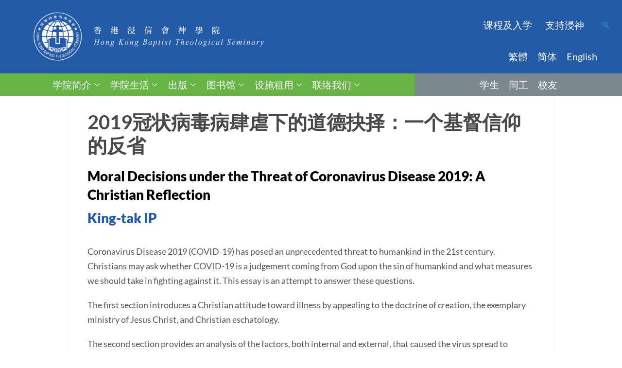

--- FILE ---
content_type: text/html; charset=UTF-8
request_url: https://www.hkbts.edu.hk/zh_cn/?p=32460/
body_size: 38511
content:
<!DOCTYPE html>
<html lang="zh-CN">

<head>
	<meta charset="UTF-8">
	<meta name="viewport" content="width=device-width, initial-scale=1.0" />
		<style id="jetpack-boost-critical-css">@media all{.screen-reader-text{height:1px;margin:-1px;overflow:hidden;padding:0;position:absolute;top:-10000em;width:1px;clip:rect(0,0,0,0);border:0}.elementor *,.elementor :after,.elementor :before{box-sizing:border-box}.elementor a{box-shadow:none;text-decoration:none}.elementor img{border:none;border-radius:0;box-shadow:none;height:auto;max-width:100%}.elementor .elementor-widget:not(.elementor-widget-text-editor):not(.elementor-widget-theme-post-content) figure{margin:0}.elementor-widget-wrap .elementor-element.elementor-widget__width-auto{max-width:100%}.elementor-element{--flex-direction:initial;--flex-wrap:initial;--justify-content:initial;--align-items:initial;--align-content:initial;--flex-basis:initial;--flex-grow:initial;--flex-shrink:initial;--order:initial;--align-self:initial;align-self:var(--align-self);flex-basis:var(--flex-basis);flex-grow:var(--flex-grow);flex-shrink:var(--flex-shrink);order:var(--order)}.elementor-element:where(.e-con-full,.elementor-widget){align-content:var(--align-content);align-items:var(--align-items);flex-direction:var(--flex-direction);flex-wrap:var(--flex-wrap);gap:var(--row-gap) var(--column-gap);justify-content:var(--justify-content)}.elementor-section{position:relative}.elementor-section .elementor-container{display:flex;margin-left:auto;margin-right:auto;position:relative}@media (max-width:1024px){.elementor-section .elementor-container{flex-wrap:wrap}}.elementor-section.elementor-section-boxed>.elementor-container{max-width:1140px}.elementor-section.elementor-section-stretched{position:relative;width:100%}.elementor-section.elementor-section-items-middle>.elementor-container{align-items:center}.elementor-widget-wrap{align-content:flex-start;flex-wrap:wrap;position:relative;width:100%}.elementor:not(.elementor-bc-flex-widget) .elementor-widget-wrap{display:flex}.elementor-widget-wrap>.elementor-element{width:100%}.elementor-widget{position:relative}.elementor-widget:not(:last-child){margin-bottom:var(--kit-widget-spacing,20px)}.elementor-column{display:flex;min-height:1px;position:relative}.elementor-column-gap-narrow>.elementor-column>.elementor-element-populated{padding:5px}.elementor-column-gap-default>.elementor-column>.elementor-element-populated{padding:10px}.elementor-inner-section .elementor-column-gap-no .elementor-element-populated{padding:0}@media (min-width:768px){.elementor-column.elementor-col-25{width:25%}.elementor-column.elementor-col-33{width:33.333%}.elementor-column.elementor-col-50{width:50%}.elementor-column.elementor-col-66{width:66.666%}.elementor-column.elementor-col-100{width:100%}}@media (max-width:767px){.elementor-column{width:100%}}@media (prefers-reduced-motion:no-preference){html{scroll-behavior:smooth}}.elementor-heading-title{line-height:1;margin:0;padding:0}.elementor-button{background-color:#69727d;border-radius:3px;color:#fff;display:inline-block;font-size:15px;line-height:1;padding:12px 24px;fill:#fff;text-align:center}.elementor-button-content-wrapper{display:flex;flex-direction:row;gap:5px;justify-content:center}.elementor-button-text{display:inline-block}.elementor-button span{text-decoration:inherit}@media (max-width:767px){.elementor .elementor-hidden-mobile{display:none}}@media (min-width:768px) and (max-width:1024px){.elementor .elementor-hidden-tablet{display:none}}@media (min-width:1025px) and (max-width:1600px){.elementor .elementor-hidden-laptop{display:none}}@media (min-width:1601px) and (max-width:99999px){.elementor .elementor-hidden-desktop{display:none}}}@media all{.elementor-22000 .elementor-element.elementor-element-99aebc8>.elementor-container>.elementor-column>.elementor-widget-wrap{align-content:center;align-items:center}.elementor-22000 .elementor-element.elementor-element-99aebc8:not(.elementor-motion-effects-element-type-background){background-color:#235ba8}.elementor-22000 .elementor-element.elementor-element-99aebc8>.elementor-container{min-height:0}.elementor-22000 .elementor-element.elementor-element-99aebc8{margin-top:0;margin-bottom:0}.elementor-22000 .elementor-element.elementor-element-fbbeace>.elementor-element-populated{margin:20px 0 20px 0}.elementor-22000 .elementor-element.elementor-element-62aee60{width:auto;max-width:auto;align-self:center}.elementor-22000 .elementor-element.elementor-element-62aee60>.elementor-widget-container{margin:0}.elementor-22000 .elementor-element.elementor-element-17ff9f4.elementor-column.elementor-element[data-element_type=column]>.elementor-widget-wrap.elementor-element-populated{align-content:center;align-items:center}.elementor-22000 .elementor-element.elementor-element-17ff9f4.elementor-column>.elementor-widget-wrap{justify-content:center}.elementor-22000 .elementor-element.elementor-element-4047ed2 .wpr-mobile-toggle-wrap{text-align:center}.elementor-22000 .elementor-element.elementor-element-4047ed2 .wpr-nav-menu .wpr-menu-item{color:#fff}.elementor-22000 .elementor-element.elementor-element-4047ed2 .wpr-menu-item,.elementor-22000 .elementor-element.elementor-element-4047ed2 .wpr-mobile-menu-item,.elementor-22000 .elementor-element.elementor-element-4047ed2 .wpr-mobile-sub-menu-item{font-family:Lato,Sans-serif;font-size:20px;font-weight:400}.elementor-22000 .elementor-element.elementor-element-4047ed2 .menu-item-has-children .wpr-sub-icon{font-size:15px}.elementor-22000 .elementor-element.elementor-element-4047ed2:not(.wpr-pointer-border-fx) .wpr-menu-item.wpr-pointer-item:before{transform:translateY(-13px)}.elementor-22000 .elementor-element.elementor-element-4047ed2:not(.wpr-pointer-border-fx) .wpr-menu-item.wpr-pointer-item:after{transform:translateY(13px)}.elementor-22000 .elementor-element.elementor-element-4047ed2 .wpr-nav-menu .wpr-menu-item{padding-left:0;padding-right:0;padding-top:15px;padding-bottom:15px}.elementor-22000 .elementor-element.elementor-element-4047ed2 .wpr-nav-menu>.menu-item{margin-left:10px;margin-right:10px}.elementor-22000 .elementor-element.elementor-element-4047ed2 .wpr-nav-menu-horizontal .wpr-nav-menu>li>.wpr-sub-menu{transform:translateY(0)}.elementor-22000 .elementor-element.elementor-element-4047ed2 .wpr-menu-item{border-style:none}.elementor-22000 .elementor-element.elementor-element-4047ed2 .wpr-sub-menu .wpr-sub-menu-item,.elementor-22000 .elementor-element.elementor-element-4047ed2 .wpr-sub-menu>.menu-item-has-children .wpr-sub-icon{color:#333}.elementor-22000 .elementor-element.elementor-element-4047ed2 .wpr-sub-menu .wpr-sub-menu-item{background-color:#fff;font-family:Lato,Sans-serif;font-size:18px;padding-left:15px;padding-right:15px;padding-top:13px;padding-bottom:13px}.elementor-22000 .elementor-element.elementor-element-4047ed2 .wpr-sub-menu .wpr-sub-icon{right:15px}.elementor-22000 .elementor-element.elementor-element-4047ed2.wpr-sub-divider-yes .wpr-sub-menu li:not(:last-child){border-bottom-color:#e8e8e8;border-bottom-width:1px}.elementor-22000 .elementor-element.elementor-element-4047ed2 .wpr-sub-menu{border-style:solid;border-width:1px 1px 1px 1px;border-color:#e8e8e8}.elementor-22000 .elementor-element.elementor-element-4047ed2 .wpr-mobile-toggle{border-color:#333;width:50px;border-width:0}.elementor-22000 .elementor-element.elementor-element-4047ed2 .wpr-mobile-toggle-line{background-color:#333;height:4px;margin-bottom:6px}.elementor-22000 .elementor-element.elementor-element-4047ed2 .menu-item-has-children>.wpr-mobile-menu-item:after,.elementor-22000 .elementor-element.elementor-element-4047ed2 .wpr-mobile-menu-item,.elementor-22000 .elementor-element.elementor-element-4047ed2 .wpr-mobile-sub-menu-item{color:#333}.elementor-22000 .elementor-element.elementor-element-4047ed2 .wpr-mobile-nav-menu>li,.elementor-22000 .elementor-element.elementor-element-4047ed2 .wpr-mobile-sub-menu li{background-color:#fff}.elementor-22000 .elementor-element.elementor-element-4047ed2 .wpr-mobile-menu-item{padding-left:10px;padding-right:10px}.elementor-22000 .elementor-element.elementor-element-4047ed2 .wpr-mobile-mega-menu>li>a>.wpr-mobile-sub-icon{padding:10px}.elementor-22000 .elementor-element.elementor-element-4047ed2 .wpr-mobile-nav-menu .wpr-mobile-menu-item{padding-top:10px;padding-bottom:10px}.elementor-22000 .elementor-element.elementor-element-4047ed2.wpr-mobile-divider-yes .wpr-mobile-menu-item{border-bottom-color:#e8e8e8;border-bottom-width:1px}.elementor-22000 .elementor-element.elementor-element-4047ed2 .wpr-mobile-mega-menu .wpr-mobile-sub-icon{font-size:14px}.elementor-22000 .elementor-element.elementor-element-4047ed2 .wpr-mobile-nav-menu .wpr-mobile-sub-menu-item{font-size:12px;padding-left:10px;padding-right:10px;padding-top:5px;padding-bottom:5px}.elementor-22000 .elementor-element.elementor-element-4047ed2.wpr-mobile-menu-display-dropdown .wpr-mobile-nav-menu{margin-top:10px}.elementor-22000 .elementor-element.elementor-element-0dccbe3.elementor-column.elementor-element[data-element_type=column]>.elementor-widget-wrap.elementor-element-populated{align-content:center;align-items:center}.elementor-22000 .elementor-element.elementor-element-0dccbe3.elementor-column>.elementor-widget-wrap{justify-content:center}.elementor-22000 .elementor-element.elementor-element-90038a4 .ekit_navsearch-button :is(i,svg){font-size:20px}.elementor-22000 .elementor-element.elementor-element-90038a4 .ekit_navsearch-button{margin:5px 5px 5px 5px;padding:0;width:40px;height:40px;line-height:40px;text-align:center}.elementor-22000 .elementor-element.elementor-element-fcde12d.elementor-column.elementor-element[data-element_type=column]>.elementor-widget-wrap.elementor-element-populated{align-content:center;align-items:center}.elementor-22000 .elementor-element.elementor-element-fcde12d.elementor-column>.elementor-widget-wrap{justify-content:center}.elementor-22000 .elementor-element.elementor-element-133afd1>.elementor-widget-container{margin:0 2em 0 0}.elementor-22000 .elementor-element.elementor-element-133afd1 .wpr-mobile-toggle-wrap{text-align:center}.elementor-22000 .elementor-element.elementor-element-133afd1 .wpr-nav-menu .wpr-menu-item{color:#fff}.elementor-22000 .elementor-element.elementor-element-133afd1 .wpr-menu-item,.elementor-22000 .elementor-element.elementor-element-133afd1 .wpr-mobile-menu-item{font-family:Lato,Sans-serif;font-size:20px;font-weight:400;text-decoration:none}.elementor-22000 .elementor-element.elementor-element-133afd1:not(.wpr-pointer-border-fx) .wpr-menu-item.wpr-pointer-item:before{transform:translateY(-13px)}.elementor-22000 .elementor-element.elementor-element-133afd1:not(.wpr-pointer-border-fx) .wpr-menu-item.wpr-pointer-item:after{transform:translateY(13px)}.elementor-22000 .elementor-element.elementor-element-133afd1 .wpr-nav-menu .wpr-menu-item{padding-left:0;padding-right:0;padding-top:15px;padding-bottom:15px}.elementor-22000 .elementor-element.elementor-element-133afd1 .wpr-nav-menu>.menu-item{margin-left:10px;margin-right:10px}.elementor-22000 .elementor-element.elementor-element-133afd1 .wpr-menu-item{border-style:none}.elementor-22000 .elementor-element.elementor-element-133afd1 .wpr-mobile-toggle{border-color:#333;width:50px;border-width:0}.elementor-22000 .elementor-element.elementor-element-133afd1 .wpr-mobile-toggle-line{background-color:#333;height:4px;margin-bottom:6px}.elementor-22000 .elementor-element.elementor-element-133afd1 .wpr-mobile-menu-item{color:#333}.elementor-22000 .elementor-element.elementor-element-133afd1 .wpr-mobile-nav-menu>li{background-color:#fff}.elementor-22000 .elementor-element.elementor-element-133afd1 .wpr-mobile-menu-item{padding-left:10px;padding-right:10px}.elementor-22000 .elementor-element.elementor-element-133afd1 .wpr-mobile-nav-menu .wpr-mobile-menu-item{padding-top:10px;padding-bottom:10px}.elementor-22000 .elementor-element.elementor-element-133afd1.wpr-mobile-divider-yes .wpr-mobile-menu-item{border-bottom-color:#e8e8e8;border-bottom-width:1px}.elementor-22000 .elementor-element.elementor-element-133afd1.wpr-mobile-menu-display-dropdown .wpr-mobile-nav-menu{margin-top:10px}.elementor-22000 .elementor-element.elementor-element-0bebc0d.elementor-column.elementor-element[data-element_type=column]>.elementor-widget-wrap.elementor-element-populated{align-content:center;align-items:center}.elementor-22000 .elementor-element.elementor-element-0bebc0d.elementor-column>.elementor-widget-wrap{justify-content:center}.elementor-22000 .elementor-element.elementor-element-83eeccb .ekit_navsearch-button :is(i,svg){font-size:20px}.elementor-22000 .elementor-element.elementor-element-83eeccb .ekit_navsearch-button{margin:5px 5px 5px 5px;padding:0;width:40px;height:40px;line-height:40px;text-align:center}.elementor-22000 .elementor-element.elementor-element-5133c46>.elementor-widget-container{margin:0 2em 0 0}.elementor-22000 .elementor-element.elementor-element-5133c46 .wpr-mobile-toggle-wrap{text-align:center}.elementor-22000 .elementor-element.elementor-element-5133c46 .wpr-nav-menu .wpr-menu-item{color:#fff}.elementor-22000 .elementor-element.elementor-element-5133c46 .wpr-menu-item,.elementor-22000 .elementor-element.elementor-element-5133c46 .wpr-mobile-menu-item{font-family:Lato,Sans-serif;font-size:20px;font-weight:400;text-decoration:none}.elementor-22000 .elementor-element.elementor-element-5133c46:not(.wpr-pointer-border-fx) .wpr-menu-item.wpr-pointer-item:before{transform:translateY(-13px)}.elementor-22000 .elementor-element.elementor-element-5133c46:not(.wpr-pointer-border-fx) .wpr-menu-item.wpr-pointer-item:after{transform:translateY(13px)}.elementor-22000 .elementor-element.elementor-element-5133c46 .wpr-nav-menu .wpr-menu-item{padding-left:0;padding-right:0;padding-top:15px;padding-bottom:15px}.elementor-22000 .elementor-element.elementor-element-5133c46 .wpr-nav-menu>.menu-item{margin-left:10px;margin-right:10px}.elementor-22000 .elementor-element.elementor-element-5133c46 .wpr-menu-item{border-style:none}.elementor-22000 .elementor-element.elementor-element-5133c46 .wpr-mobile-toggle{border-color:#333;width:50px;border-width:0}.elementor-22000 .elementor-element.elementor-element-5133c46 .wpr-mobile-toggle-line{background-color:#333;height:4px;margin-bottom:6px}.elementor-22000 .elementor-element.elementor-element-5133c46 .wpr-mobile-menu-item{color:#333}.elementor-22000 .elementor-element.elementor-element-5133c46 .wpr-mobile-nav-menu>li{background-color:#fff}.elementor-22000 .elementor-element.elementor-element-5133c46 .wpr-mobile-menu-item{padding-left:10px;padding-right:10px}.elementor-22000 .elementor-element.elementor-element-5133c46 .wpr-mobile-nav-menu .wpr-mobile-menu-item{padding-top:10px;padding-bottom:10px}.elementor-22000 .elementor-element.elementor-element-5133c46.wpr-mobile-divider-yes .wpr-mobile-menu-item{border-bottom-color:#e8e8e8;border-bottom-width:1px}.elementor-22000 .elementor-element.elementor-element-5133c46.wpr-mobile-menu-display-dropdown .wpr-mobile-nav-menu{margin-top:10px}.elementor-22000 .elementor-element.elementor-element-48daefe{margin-top:0;margin-bottom:0}.elementor-22000 .elementor-element.elementor-element-8818832 .elementskit-navbar-nav .elementskit-submenu-panel{background-color:#67b346;border-radius:0 0 0 0;min-width:220px}.elementor-22000 .elementor-element.elementor-element-8818832{z-index:2}.elementor-22000 .elementor-element.elementor-element-8818832 .elementskit-menu-container{height:100%;border-radius:0 0 0 0}.elementor-22000 .elementor-element.elementor-element-8818832 .elementskit-navbar-nav>li>a{font-family:Lato,Sans-serif;font-size:20px;color:#fff;padding:6px 8px 6px 8px}.elementor-22000 .elementor-element.elementor-element-8818832 .elementskit-navbar-nav>li>a .elementskit-submenu-indicator{color:#fff;fill:#FFFFFF}.elementor-22000 .elementor-element.elementor-element-8818832 .elementskit-navbar-nav .elementskit-submenu-panel>li>a{font-family:Lato,Sans-serif;font-size:20px;padding:15px 15px 15px 15px;color:#fff}.elementor-22000 .elementor-element.elementor-element-8818832 .elementskit-submenu-panel{padding:0}.elementor-22000 .elementor-element.elementor-element-8818832 .elementskit-menu-hamburger{float:right;border-style:none}.elementor-22000 .elementor-element.elementor-element-8818832 .elementskit-menu-hamburger .elementskit-menu-hamburger-icon{background-color:rgba(0,0,0,.5)}.elementor-22000 .elementor-element.elementor-element-8818832 .elementskit-menu-close{border-style:none;color:#333}.elementor-22000 .elementor-element.elementor-element-f511df6>.elementor-widget-container{background-color:#7c878e}.elementor-22000 .elementor-element.elementor-element-f511df6{z-index:1}.elementor-22000 .elementor-element.elementor-element-f511df6 .wpr-mobile-toggle-wrap{text-align:center}.elementor-22000 .elementor-element.elementor-element-f511df6 .wpr-nav-menu .wpr-menu-item{color:#fff}.elementor-22000 .elementor-element.elementor-element-f511df6 .wpr-menu-item,.elementor-22000 .elementor-element.elementor-element-f511df6 .wpr-mobile-menu-item{font-family:Lato,Sans-serif;font-size:20px;text-transform:uppercase}.elementor-22000 .elementor-element.elementor-element-f511df6:not(.wpr-pointer-border-fx) .wpr-menu-item.wpr-pointer-item:before{transform:translateY(-13px)}.elementor-22000 .elementor-element.elementor-element-f511df6:not(.wpr-pointer-border-fx) .wpr-menu-item.wpr-pointer-item:after{transform:translateY(13px)}.elementor-22000 .elementor-element.elementor-element-f511df6 .wpr-nav-menu .wpr-menu-item{padding-left:10px;padding-right:10px;padding-top:8px;padding-bottom:8px}.elementor-22000 .elementor-element.elementor-element-f511df6 .wpr-nav-menu>.menu-item{margin-left:0;margin-right:0}.elementor-22000 .elementor-element.elementor-element-f511df6 .wpr-mobile-toggle{border-color:#333;width:50px;border-width:0}.elementor-22000 .elementor-element.elementor-element-f511df6 .wpr-mobile-toggle-line{background-color:#333;height:4px;margin-bottom:6px}.elementor-22000 .elementor-element.elementor-element-f511df6 .wpr-mobile-menu-item{color:#333}.elementor-22000 .elementor-element.elementor-element-f511df6 .wpr-mobile-nav-menu>li{background-color:#fff}.elementor-22000 .elementor-element.elementor-element-f511df6 .wpr-mobile-menu-item{padding-left:10px;padding-right:10px}.elementor-22000 .elementor-element.elementor-element-f511df6 .wpr-mobile-nav-menu .wpr-mobile-menu-item{padding-top:10px;padding-bottom:10px}.elementor-22000 .elementor-element.elementor-element-f511df6.wpr-mobile-divider-yes .wpr-mobile-menu-item{border-bottom-color:#e8e8e8;border-bottom-width:1px}.elementor-22000 .elementor-element.elementor-element-f511df6.wpr-mobile-menu-display-dropdown .wpr-mobile-nav-menu{margin-top:10px}.elementor-22000 .elementor-element.elementor-element-068a520{margin-top:0;margin-bottom:0}.elementor-22000 .elementor-element.elementor-element-8607082 .elementskit-navbar-nav .elementskit-submenu-panel{background-color:#67b346;border-radius:0 0 0 0;min-width:220px}.elementor-22000 .elementor-element.elementor-element-8607082{z-index:2}.elementor-22000 .elementor-element.elementor-element-8607082 .elementskit-menu-container{height:100%;border-radius:0 0 0 0}.elementor-22000 .elementor-element.elementor-element-8607082 .elementskit-navbar-nav>li>a{font-family:Lato,Sans-serif;font-size:20px;color:#fff;padding:6px 8px 6px 8px}.elementor-22000 .elementor-element.elementor-element-8607082 .elementskit-navbar-nav>li>a .elementskit-submenu-indicator{color:#fff;fill:#FFFFFF}.elementor-22000 .elementor-element.elementor-element-8607082 .elementskit-navbar-nav .elementskit-submenu-panel>li>a{font-family:Lato,Sans-serif;font-size:20px;padding:15px 15px 15px 15px;color:#fff}.elementor-22000 .elementor-element.elementor-element-8607082 .elementskit-submenu-panel{padding:0}.elementor-22000 .elementor-element.elementor-element-8607082 .elementskit-menu-hamburger{float:right;border-style:none}.elementor-22000 .elementor-element.elementor-element-8607082 .elementskit-menu-hamburger .elementskit-menu-hamburger-icon{background-color:rgba(0,0,0,.5)}.elementor-22000 .elementor-element.elementor-element-8607082 .elementskit-menu-close{border-style:none;color:#333}.elementor-22000 .elementor-element.elementor-element-23a6714>.elementor-widget-container{background-color:#7c878e}.elementor-22000 .elementor-element.elementor-element-23a6714{z-index:1}.elementor-22000 .elementor-element.elementor-element-23a6714 .wpr-mobile-toggle-wrap{text-align:center}.elementor-22000 .elementor-element.elementor-element-23a6714 .wpr-nav-menu .wpr-menu-item{color:#fff}.elementor-22000 .elementor-element.elementor-element-23a6714 .wpr-menu-item,.elementor-22000 .elementor-element.elementor-element-23a6714 .wpr-mobile-menu-item{font-family:Lato,Sans-serif;font-size:20px;text-transform:uppercase}.elementor-22000 .elementor-element.elementor-element-23a6714:not(.wpr-pointer-border-fx) .wpr-menu-item.wpr-pointer-item:before{transform:translateY(-13px)}.elementor-22000 .elementor-element.elementor-element-23a6714:not(.wpr-pointer-border-fx) .wpr-menu-item.wpr-pointer-item:after{transform:translateY(13px)}.elementor-22000 .elementor-element.elementor-element-23a6714 .wpr-nav-menu .wpr-menu-item{padding-left:10px;padding-right:10px;padding-top:8px;padding-bottom:8px}.elementor-22000 .elementor-element.elementor-element-23a6714 .wpr-nav-menu>.menu-item{margin-left:0;margin-right:0}.elementor-22000 .elementor-element.elementor-element-23a6714 .wpr-mobile-toggle{border-color:#333;width:50px;border-width:0}.elementor-22000 .elementor-element.elementor-element-23a6714 .wpr-mobile-toggle-line{background-color:#333;height:4px;margin-bottom:6px}.elementor-22000 .elementor-element.elementor-element-23a6714 .wpr-mobile-menu-item{color:#333}.elementor-22000 .elementor-element.elementor-element-23a6714 .wpr-mobile-nav-menu>li{background-color:#fff}.elementor-22000 .elementor-element.elementor-element-23a6714 .wpr-mobile-menu-item{padding-left:10px;padding-right:10px}.elementor-22000 .elementor-element.elementor-element-23a6714 .wpr-mobile-nav-menu .wpr-mobile-menu-item{padding-top:10px;padding-bottom:10px}.elementor-22000 .elementor-element.elementor-element-23a6714.wpr-mobile-divider-yes .wpr-mobile-menu-item{border-bottom-color:#e8e8e8;border-bottom-width:1px}.elementor-22000 .elementor-element.elementor-element-23a6714.wpr-mobile-menu-display-dropdown .wpr-mobile-nav-menu{margin-top:10px}@media (min-width:768px){.elementor-22000 .elementor-element.elementor-element-17ff9f4{width:90%}.elementor-22000 .elementor-element.elementor-element-0dccbe3{width:10%}.elementor-22000 .elementor-element.elementor-element-fcde12d{width:90%}.elementor-22000 .elementor-element.elementor-element-0bebc0d{width:10%}}@media (max-width:1024px) and (min-width:768px){.elementor-22000 .elementor-element.elementor-element-fbbeace{width:100%}.elementor-22000 .elementor-element.elementor-element-51da7d7{width:100%}.elementor-22000 .elementor-element.elementor-element-17ff9f4{width:90%}.elementor-22000 .elementor-element.elementor-element-fcde12d{width:90%}.elementor-22000 .elementor-element.elementor-element-da25615{width:100%}.elementor-22000 .elementor-element.elementor-element-e854baf{width:100%}.elementor-22000 .elementor-element.elementor-element-8cf1e4b{width:100%}.elementor-22000 .elementor-element.elementor-element-961a045{width:100%}}@media (max-width:1600px){.elementor-22000 .elementor-element.elementor-element-fbbeace.elementor-column.elementor-element[data-element_type=column]>.elementor-widget-wrap.elementor-element-populated{align-content:center;align-items:center}.elementor-22000 .elementor-element.elementor-element-fbbeace.elementor-column>.elementor-widget-wrap{justify-content:center}.elementor-22000 .elementor-element.elementor-element-62aee60>.elementor-widget-container{margin:0}.elementor-22000 .elementor-element.elementor-element-62aee60{text-align:center}.elementor-22000 .elementor-element.elementor-element-62aee60 img{width:100%;max-width:100%}.elementor-22000 .elementor-element.elementor-element-f511df6{width:100%;max-width:100%}.elementor-22000 .elementor-element.elementor-element-23a6714{width:100%;max-width:100%}}@media (max-width:1024px){.elementor-22000 .elementor-element.elementor-element-fbbeace>.elementor-element-populated{margin:0 0 20px 0}.elementor-22000 .elementor-element.elementor-element-62aee60>.elementor-widget-container{margin:0 0 -20px 0}.elementor-22000 .elementor-element.elementor-element-62aee60{text-align:center}.elementor-22000 .elementor-element.elementor-element-62aee60 img{width:100%;max-width:100%}.elementor-22000 .elementor-element.elementor-element-51da7d7.elementor-column.elementor-element[data-element_type=column]>.elementor-widget-wrap.elementor-element-populated{align-content:center;align-items:center}.elementor-22000 .elementor-element.elementor-element-51da7d7.elementor-column>.elementor-widget-wrap{justify-content:center}.elementor-22000 .elementor-element.elementor-element-51da7d7>.elementor-element-populated{margin:0}.elementor-22000 .elementor-element.elementor-element-4047ed2 .wpr-menu-item,.elementor-22000 .elementor-element.elementor-element-4047ed2 .wpr-mobile-menu-item,.elementor-22000 .elementor-element.elementor-element-4047ed2 .wpr-mobile-sub-menu-item{font-size:16px}.elementor-22000 .elementor-element.elementor-element-133afd1>.elementor-widget-container{margin:0}.elementor-22000 .elementor-element.elementor-element-5133c46>.elementor-widget-container{margin:0}.elementor-22000 .elementor-element.elementor-element-5133c46 .wpr-menu-item,.elementor-22000 .elementor-element.elementor-element-5133c46 .wpr-mobile-menu-item{font-size:16px}.elementor-22000 .elementor-element.elementor-element-8818832 .elementskit-menu-container{max-width:100%;border-radius:0 0 0 0}.elementor-22000 .elementor-element.elementor-element-8818832 .elementskit-navbar-nav>li>a{font-size:16px;color:#fff;padding:10px 10px 10px 10px}.elementor-22000 .elementor-element.elementor-element-8818832 .elementskit-navbar-nav .elementskit-submenu-panel>li>a{font-size:16px}.elementor-22000 .elementor-element.elementor-element-8818832 .elementskit-navbar-nav .elementskit-submenu-panel{border-radius:0 0 0 0}.elementor-22000 .elementor-element.elementor-element-8818832 .elementskit-menu-hamburger{padding:8px 8px 8px 8px;width:45px;border-radius:3px}.elementor-22000 .elementor-element.elementor-element-8818832 .elementskit-menu-close{padding:8px 8px 8px 8px;margin:12px 12px 12px 12px;width:45px;border-radius:3px}.elementor-22000 .elementor-element.elementor-element-f511df6{width:100%;max-width:100%}.elementor-22000 .elementor-element.elementor-element-f511df6 .wpr-menu-item,.elementor-22000 .elementor-element.elementor-element-f511df6 .wpr-mobile-menu-item{font-size:16px}.elementor-22000 .elementor-element.elementor-element-8607082 .elementskit-menu-container{max-width:100%;border-radius:0 0 0 0}.elementor-22000 .elementor-element.elementor-element-8607082 .elementskit-navbar-nav>li>a{font-size:14px;color:#fff;padding:10px 10px 10px 10px}.elementor-22000 .elementor-element.elementor-element-8607082 .elementskit-navbar-nav .elementskit-submenu-panel{border-radius:0 0 0 0}.elementor-22000 .elementor-element.elementor-element-8607082 .elementskit-menu-hamburger{padding:8px 8px 8px 8px;width:45px;border-radius:3px}.elementor-22000 .elementor-element.elementor-element-8607082 .elementskit-menu-close{padding:8px 8px 8px 8px;margin:12px 12px 12px 12px;width:45px;border-radius:3px}.elementor-22000 .elementor-element.elementor-element-23a6714{width:100%;max-width:100%}}@media (max-width:767px){.elementor-22000 .elementor-element.elementor-element-62aee60>.elementor-widget-container{margin:5px 10px -25px 0}.elementor-22000 .elementor-element.elementor-element-62aee60{text-align:center}.elementor-22000 .elementor-element.elementor-element-62aee60 img{width:100%}.elementor-22000 .elementor-element.elementor-element-17ff9f4{width:70%}.elementor-22000 .elementor-element.elementor-element-0dccbe3{width:30%}.elementor-22000 .elementor-element.elementor-element-fcde12d{width:70%}.elementor-22000 .elementor-element.elementor-element-133afd1 .wpr-mobile-toggle-wrap{text-align:center}.elementor-22000 .elementor-element.elementor-element-133afd1 .wpr-menu-item,.elementor-22000 .elementor-element.elementor-element-133afd1 .wpr-mobile-menu-item{font-size:14px}.elementor-22000 .elementor-element.elementor-element-0bebc0d{width:30%}.elementor-22000 .elementor-element.elementor-element-5133c46 .wpr-mobile-toggle-wrap{text-align:center}.elementor-22000 .elementor-element.elementor-element-5133c46 .wpr-menu-item,.elementor-22000 .elementor-element.elementor-element-5133c46 .wpr-mobile-menu-item{font-size:15px}.elementor-22000 .elementor-element.elementor-element-8818832 .elementskit-menu-container{background-color:#67b346;max-width:70%}.elementor-22000 .elementor-element.elementor-element-8818832 .elementskit-navbar-nav>li>a{color:#fff;padding:10px 10px 10px 10px}.elementor-22000 .elementor-element.elementor-element-8818832 .elementskit-navbar-nav .elementskit-submenu-panel>li>a{font-size:14px}.elementor-22000 .elementor-element.elementor-element-8818832 .elementskit-menu-hamburger{float:left}.elementor-22000 .elementor-element.elementor-element-f511df6{align-self:center}.elementor-22000 .elementor-element.elementor-element-f511df6 .wpr-menu-item,.elementor-22000 .elementor-element.elementor-element-f511df6 .wpr-mobile-menu-item{font-size:15px}.elementor-22000 .elementor-element.elementor-element-8607082.elementor-element{--align-self:flex-start}.elementor-22000 .elementor-element.elementor-element-8607082 .elementskit-menu-container{background-color:#67b346;max-width:260px;border-radius:0 0 0 0}.elementor-22000 .elementor-element.elementor-element-8607082 .elementskit-navbar-nav>li>a{color:#fff}.elementor-22000 .elementor-element.elementor-element-8607082 .elementskit-navbar-nav .elementskit-submenu-panel>li>a{font-size:14px}.elementor-22000 .elementor-element.elementor-element-8607082 .elementskit-menu-hamburger{float:left}.elementor-22000 .elementor-element.elementor-element-23a6714{align-self:center}.elementor-22000 .elementor-element.elementor-element-23a6714 .wpr-menu-item,.elementor-22000 .elementor-element.elementor-element-23a6714 .wpr-mobile-menu-item{font-size:14px}}}@media all{.sub-menu.wpr-sub-menu{background:#67b346!important}}@media all{html{box-sizing:border-box}*,::after,::before{box-sizing:inherit}a,article,body,div,figure,form,html,li,nav,p,section,span,ul{border:0;margin:0;outline:0;padding:0;vertical-align:baseline}body{background:#fff}nav ul,ul{list-style:none}a img{border:0;display:block}article,figure,nav,section{display:block}body{color:#555;font-size:16px;line-height:1.7;font-family:Georgia,Times,serif;font-weight:400;font-style:normal;-webkit-font-smoothing:antialiased;-moz-osx-font-smoothing:grayscale}@media only screen and (max-width:1024px){body{font-size:15px}}@media only screen and (max-width:479px){body{font-size:14px}}ul{list-style-type:square}ul ul{list-style-type:disc}ul ul ul{list-style-type:circle}ul{margin:0 0 20px 18px}ul li{margin:5px}ul ul{margin-bottom:0}i{font:italic 14px/23px Georgia,Times,serif}p{margin:0 0 20px 0}input{display:block;padding:5px;border:1px solid #dedede;font-family:inherit}img{display:block;height:auto}.entry-content img{overflow:hidden}.size-full{max-width:100%;height:auto}img{max-width:100%}a{color:#2a9dd6;text-decoration:none}.screen-reader-text{clip:rect(1px,1px,1px,1px);position:absolute!important;height:1px;width:1px;overflow:hidden}input{background:#fdfdfd;color:#48484a;border:solid 1px #e5e5e5;padding:10px 10px}input{-ms-box-sizing:border-box;box-sizing:border-box;height:auto;font-size:14px;line-height:24px}button{display:inline-block;padding:12px 22px;margin:0;text-align:center;vertical-align:middle;font-family:Lato,Arial,Helvetica,Verdana,sans-serif;font-size:13px;line-height:24px;letter-spacing:1px;text-transform:uppercase;font-weight:700;color:#fff;background-color:#2a9dd6;border:1px solid #2a9dd6;border-color:#2a9dd6 #2a9dd6 #2a9dd6 #2a9dd6;-webkit-font-smoothing:antialiased;-moz-osx-font-smoothing:grayscale}@media only screen and (max-width:767px){button{padding:8px 16px}}button [class*=" icon-"]{padding:8px}button [class*=" icon-"]{font-size:12px}@media only screen and (max-width:767px){body{overflow-x:hidden;position:relative;left:0}}@media only screen and (max-width:767px){body{-webkit-text-size-adjust:none}}#breadcrumbs{margin:0 0 20px;color:#9a9a9a;font-size:13px;font-style:italic}#breadcrumbs .sep{margin:0 2px}#content{margin:60px 0}@media only screen and (max-width:767px){#content{float:none!important}}#go-to-top{position:fixed;bottom:20px;right:20px;text-indent:-999em;color:#fff;background-color:rgba(0,0,0,.3);background-image:url(https://www.hkbts.edu.hk/wp-content/themes/invent/images/back-to-top.png);padding:0;height:50px;width:50px;opacity:.7;z-index:999;display:none}@media only screen and (max-width:767px){#go-to-top{height:30px;width:30px;background-size:cover}}.mfp-hide{display:none!important}}@media screen{@font-face{font-family:icomoon;font-weight:400;font-style:normal}[class*=" icon-"]{font-family:icomoon!important;speak:none;font-style:normal;font-weight:400;font-variant:normal;text-transform:none;line-height:1;-webkit-font-smoothing:antialiased;-moz-osx-font-smoothing:grayscale}.icon-search:before{content:""}}@media all{html{box-sizing:border-box}*,::after,::before{box-sizing:inherit}}@media all{.elementor-section.elementor-section-boxed>.elementor-container{max-width:1180px}.elementor-widget:not(:last-child){margin-block-end:20px}@media (max-width:1024px){.elementor-section.elementor-section-boxed>.elementor-container{max-width:1024px}}@media (max-width:767px){.elementor-section.elementor-section-boxed>.elementor-container{max-width:83%}}.elementor img,.elementor-section{filter:none}}@media all{:root{--swiper-theme-color:#007aff}.swiper{margin-left:auto;margin-right:auto;position:relative;overflow:hidden;list-style:none;padding:0;z-index:1}.swiper-wrapper{position:relative;width:100%;height:100%;z-index:1;display:flex;box-sizing:content-box}.swiper-wrapper{transform:translate3d(0,0,0)}.swiper-slide{flex-shrink:0;width:100%;height:100%;position:relative}.swiper-pagination{position:absolute;text-align:center;transform:translate3d(0,0,0);z-index:10}.swiper-lazy-preloader{width:42px;height:42px;position:absolute;left:50%;top:50%;margin-left:-21px;margin-top:-21px;z-index:10;transform-origin:50%;box-sizing:border-box;border:4px solid var(--swiper-preloader-color,var(--swiper-theme-color));border-radius:50%;border-top-color:transparent}}@media all{.elementor-element{--swiper-theme-color:#000}.elementor-element .swiper .swiper-slide figure{line-height:0}.elementor-element .swiper .elementor-swiper-button{color:hsla(0,0%,93%,.9);display:inline-flex;font-size:25px;position:absolute;top:50%;transform:translateY(-50%);z-index:1}.elementor-element .swiper .elementor-swiper-button svg{fill:hsla(0,0%,93%,.9);height:1em;width:1em}.elementor-element .swiper .elementor-swiper-button-prev{left:10px}.elementor-element .swiper .elementor-swiper-button-next{right:10px}.elementor-element .swiper .swiper-image-stretch .swiper-slide .swiper-slide-image{width:100%}.elementor-element.elementor-pagination-position-outside .swiper{padding-bottom:30px}.elementor-element.elementor-pagination-position-outside .swiper .elementor-swiper-button{top:calc(50% - 30px/2)}}@media all{.elementor-widget-image-carousel .swiper{position:static}.elementor-widget-image-carousel .swiper .swiper-slide figure{line-height:inherit}.elementor-widget-image-carousel .swiper-slide{text-align:center}.elementor-image-carousel-wrapper:not(.swiper-initialized) .swiper-slide{max-width:calc(100%/var(--e-image-carousel-slides-to-show,3))}}@media all{.elementor-widget-image{text-align:center}.elementor-widget-image a{display:inline-block}.elementor-widget-image img{display:inline-block;vertical-align:middle}}@media all{.elementor-widget-heading .elementor-heading-title[class*=elementor-size-]>a{color:inherit;font-size:inherit;line-height:inherit}.elementor-widget-heading .elementor-heading-title.elementor-size-small{font-size:15px}.elementor-widget-heading .elementor-heading-title.elementor-size-xl{font-size:39px}}@media all{.elementor-column .elementor-spacer-inner{height:var(--spacer-size)}}@media all{.elementor-17410 .elementor-element.elementor-element-7d601c7b{margin-top:0;margin-bottom:0}.elementor-17410 .elementor-element.elementor-element-3631de4d>.elementor-element-populated{margin:0}.elementor-17410 .elementor-element.elementor-element-9f68af9{--e-image-carousel-slides-to-show:1}.elementor-17410 .elementor-element.elementor-element-9f68af9 .elementor-swiper-button.elementor-swiper-button-next,.elementor-17410 .elementor-element.elementor-element-9f68af9 .elementor-swiper-button.elementor-swiper-button-prev{color:#b8b8b8}.elementor-17410 .elementor-element.elementor-element-9f68af9 .elementor-swiper-button.elementor-swiper-button-next svg,.elementor-17410 .elementor-element.elementor-element-9f68af9 .elementor-swiper-button.elementor-swiper-button-prev svg{fill:#B8B8B8}.elementor-17410 .elementor-element.elementor-element-9f68af9 .elementor-image-carousel-wrapper .elementor-image-carousel .swiper-slide-image{border-style:none}.elementor-17410 .elementor-element.elementor-element-02be5e3{--e-image-carousel-slides-to-show:1}.elementor-17410 .elementor-element.elementor-element-813ef63{--e-image-carousel-slides-to-show:1}.elementor-17410 .elementor-element.elementor-element-3704c8a>.elementor-container>.elementor-column>.elementor-widget-wrap{align-content:flex-start;align-items:flex-start}.elementor-17410 .elementor-element.elementor-element-3704c8a>.elementor-container{max-width:1440px}.elementor-17410 .elementor-element.elementor-element-647b5cb>.elementor-widget-container{margin:0 20px 0 0}.elementor-17410 .elementor-element.elementor-element-647b5cb{text-align:center}.elementor-17410 .elementor-element.elementor-element-3476ac8>.elementor-widget-container{margin:0 20px 0 0}.elementor-17410 .elementor-element.elementor-element-3476ac8{text-align:center}.elementor-17410 .elementor-element.elementor-element-83175fa>.elementor-widget-container{margin:0 20px 0 0}.elementor-17410 .elementor-element.elementor-element-83175fa{text-align:center}.elementor-17410 .elementor-element.elementor-element-a5027dc>.elementor-widget-container{margin:0;border-style:solid;border-width:0 0 5px 0;border-color:#235ba8}.elementor-17410 .elementor-element.elementor-element-a5027dc{text-align:left}.elementor-17410 .elementor-element.elementor-element-a5027dc .elementor-heading-title{font-family:Lato,Sans-serif;font-weight:700;font-style:normal}.elementor-17410 .elementor-element.elementor-element-9fe8413>.elementor-widget-container{background-image:url(https://i0.wp.com/www.hkbts.edu.hk/wp-content/uploads/2024/01/%E9%99%A2%E9%95%B7%E7%9A%84%E8%A9%B1_Title_Background.jpg?fit=1893%2C1884&ssl=1)}.elementor-17410 .elementor-element.elementor-element-b6bee92 .elementor-button{background-color:#fff;font-family:Lato,Sans-serif;font-size:18px;fill:#67B346;color:#67b346;border-style:solid;border-width:1px 1px 1px 1px;border-color:#67b346}.elementor-17410 .elementor-element.elementor-element-6a9e29e1:not(.elementor-motion-effects-element-type-background){background-color:#eee}.elementor-17410 .elementor-element.elementor-element-6a9e29e1{margin-top:100px;margin-bottom:0}.elementor-17410 .elementor-element.elementor-element-53faa884{--spacer-size:10px}.elementor-17410 .elementor-element.elementor-element-39f811f1{text-align:center}.elementor-17410 .elementor-element.elementor-element-39f811f1 .elementor-heading-title{font-family:Lato,Sans-serif;font-size:36px;font-weight:400;font-style:normal;line-height:50px;letter-spacing:1px;color:#555}.elementor-17410 .elementor-element.elementor-element-1f38a50b{text-align:center}.elementor-17410 .elementor-element.elementor-element-1f38a50b .elementor-heading-title{font-family:Lato,Sans-serif;font-size:21px;font-weight:400;line-height:30px;letter-spacing:.05px;color:#555}.elementor-17410 .elementor-element.elementor-element-fb25dba>.elementor-widget-container{margin:0}.elementor-17410 .elementor-element.elementor-element-fb25dba .wpr-member-media{max-width:100%;border-style:solid;border-width:0 0 15px 0;border-color:#235ba8;border-radius:0 0 0 0}.elementor-17410 .elementor-element.elementor-element-20c6c13>.elementor-widget-container{margin:0}.elementor-17410 .elementor-element.elementor-element-20c6c13 .wpr-member-media{max-width:100%;border-style:solid;border-width:0 0 15px 0;border-color:#235ba8}.elementor-17410 .elementor-element.elementor-element-a46dab9>.elementor-widget-container{margin:0}.elementor-17410 .elementor-element.elementor-element-a46dab9 .wpr-member-media{max-width:100%;border-style:solid;border-width:0 0 15px 0;border-color:#235ba8}.elementor-17410 .elementor-element.elementor-element-c5b08d0>.elementor-widget-container{margin:0}.elementor-17410 .elementor-element.elementor-element-c5b08d0 .wpr-member-media{max-width:100%;border-style:solid;border-width:0 0 15px 0;border-color:#235ba8}@media (min-width:768px){.elementor-17410 .elementor-element.elementor-element-e3b3721{width:47.534%}.elementor-17410 .elementor-element.elementor-element-7121b56{width:51.799%}}@media (max-width:1600px){.elementor-17410 .elementor-element.elementor-element-3631de4d>.elementor-element-populated{margin:0}.elementor-17410 .elementor-element.elementor-element-a5027dc>.elementor-widget-container{margin:0}.elementor-17410 .elementor-element.elementor-element-a5027dc{text-align:left}.elementor-17410 .elementor-element.elementor-element-6a9e29e1{margin-top:50px;margin-bottom:0}}@media (max-width:1024px){.elementor-17410 .elementor-element.elementor-element-7d601c7b{margin-top:0;margin-bottom:0}.elementor-17410 .elementor-element.elementor-element-a5027dc>.elementor-widget-container{margin:0}.elementor-17410 .elementor-element.elementor-element-6a9e29e1{margin-top:50px;margin-bottom:0}}@media (max-width:767px){.elementor-17410 .elementor-element.elementor-element-7d601c7b{margin-top:0;margin-bottom:0;padding:0}.elementor-17410 .elementor-element.elementor-element-9f68af9>.elementor-widget-container{margin:0}.elementor-17410 .elementor-element.elementor-element-02be5e3>.elementor-widget-container{margin:0}.elementor-17410 .elementor-element.elementor-element-813ef63>.elementor-widget-container{margin:0}.elementor-17410 .elementor-element.elementor-element-647b5cb{text-align:left}.elementor-17410 .elementor-element.elementor-element-3476ac8{text-align:left}.elementor-17410 .elementor-element.elementor-element-83175fa{text-align:left}.elementor-17410 .elementor-element.elementor-element-a5027dc>.elementor-widget-container{margin:0;border-width:0 0 5px 0}.elementor-17410 .elementor-element.elementor-element-a5027dc{text-align:left}.elementor-17410 .elementor-element.elementor-element-a5027dc .elementor-heading-title{font-size:24px;line-height:48px}.elementor-17410 .elementor-element.elementor-element-6a9e29e1{margin-top:50px;margin-bottom:0}.elementor-17410 .elementor-element.elementor-element-1f38a50b>.elementor-widget-container{margin:0 15px 0 15px}}}@media all{.mfp-hide{display:none!important}.elementskit-menu-container{z-index:10000}.elementskit-dropdown li{position:relative}.elementskit-navbar-nav-default .elementskit-navbar-nav{padding-left:0;margin-bottom:0;list-style:none;margin-left:0}.elementskit-navbar-nav-default .elementskit-navbar-nav>li{position:relative}.elementskit-navbar-nav-default .elementskit-navbar-nav>li>a{height:100%;display:-webkit-box;display:-ms-flexbox;display:flex;-webkit-box-align:center;-ms-flex-align:center;align-items:center;text-decoration:none}.elementskit-navbar-nav-default .elementskit-navbar-nav>li>a{text-transform:none;font-weight:500;letter-spacing:normal}.elementskit-navbar-nav-default .elementskit-dropdown{border-top:1px solid #dadada;border-left:1px solid #dadada;border-bottom:1px solid #dadada;border-right:1px solid #dadada;background-color:#f4f4f4;border-bottom-right-radius:0;border-bottom-left-radius:0;border-top-right-radius:0;border-top-left-radius:0;padding-left:0;list-style:none;opacity:0;visibility:hidden}.elementskit-navbar-nav-default .elementskit-dropdown>li>.elementskit-dropdown{left:100%;top:0}.elementskit-navbar-nav-default .elementskit-submenu-panel>li>a{display:-webkit-box;display:-ms-flexbox;display:flex;-webkit-box-align:center;-ms-flex-align:center;align-items:center;-webkit-box-pack:justify;-ms-flex-pack:justify;justify-content:space-between;padding-top:15px;padding-left:10px;padding-bottom:15px;padding-right:10px;color:#000;font-weight:400;font-size:14px}.elementskit-navbar-nav-default .elementskit-nav-identity-panel{display:none}.elementskit-navbar-nav-default .elementskit-menu-close{border:1px solid rgba(0,0,0,.5);color:rgba(51,51,51,.5);float:right;margin-top:20px;margin-left:20px;margin-right:20px;margin-bottom:20px}.elementskit-navbar-nav-default .elementskit-dropdown-has>a{position:relative}.elementskit-navbar-nav-default .elementskit-dropdown-has>a .elementskit-submenu-indicator{font-weight:900;font-style:normal;margin-left:6px;display:block;float:right;position:relative;font-size:11px}@media (max-width:1024px){.elementskit-navbar-nav-default .elementskit-dropdown-has>a .elementskit-submenu-indicator{padding:4px 15px}}.elementskit-navbar-nav-default.elementskit-menu-container{background:rgba(255,255,255,0);background:-webkit-gradient(linear,left bottom,left top,from(rgba(255,255,255,0)),to(rgba(255,255,255,0)));background:linear-gradient(0deg,rgba(255,255,255,0)0,rgba(255,255,255,0) 100%);border-bottom-right-radius:0;border-bottom-left-radius:0;border-top-right-radius:0;border-top-left-radius:0;position:relative;height:100px;z-index:90000}.elementskit-navbar-nav-default .elementskit-dropdown{min-width:250px;margin-left:0}.elementskit-navbar-nav-default .elementskit-navbar-nav{height:100%;display:-webkit-box;display:-ms-flexbox;display:flex;-ms-flex-wrap:wrap;flex-wrap:wrap;-webkit-box-pack:start;-ms-flex-pack:start;justify-content:flex-start}.elementskit-navbar-nav-default .elementskit-navbar-nav>li>a{font-size:15px;color:#000;padding-left:15px;padding-right:15px}.elementskit-navbar-nav-default .elementskit-navbar-nav.elementskit-menu-po-center{-webkit-box-pack:center;-ms-flex-pack:center;justify-content:center}@media (min-width:1025px){.elementskit-navbar-nav-default .elementskit-dropdown{-webkit-box-shadow:0 10px 30px 0 rgba(45,45,45,.2);box-shadow:0 10px 30px 0 rgba(45,45,45,.2);position:absolute;top:100%;left:0;-webkit-transform:translateY(-10px);transform:translateY(-10px);max-height:none;z-index:999}}@media (max-width:1024px){.elementskit-navbar-nav-default.elementskit-menu-offcanvas-elements{width:100%;position:fixed;top:0;left:-100vw;height:100%;-webkit-box-shadow:0 10px 30px 0 rgba(255,165,0,0);box-shadow:0 10px 30px 0 rgba(255,165,0,0);overflow-y:auto;overflow-x:hidden;padding-top:0;padding-left:0;padding-right:0;display:-webkit-box;display:-ms-flexbox;display:flex;-webkit-box-orient:vertical;-webkit-box-direction:reverse;-ms-flex-direction:column-reverse;flex-direction:column-reverse;-webkit-box-pack:end;-ms-flex-pack:end;justify-content:flex-end}.elementskit-navbar-nav-default .elementskit-nav-identity-panel{display:block;position:relative;z-index:5;width:100%}.elementskit-navbar-nav-default .elementskit-nav-identity-panel .elementskit-menu-close{float:right}.elementskit-navbar-nav-default .elementskit-navbar-nav>li>a{color:#000;font-size:12px;padding-top:5px;padding-left:10px;padding-right:5px;padding-bottom:5px}.elementskit-navbar-nav-default .elementskit-submenu-panel>li>a{color:#000;font-size:12px;padding-top:7px;padding-left:7px;padding-right:7px;padding-bottom:7px}.elementskit-navbar-nav-default .elementskit-dropdown{display:block;border:0;margin-left:0}.elementskit-navbar-nav-default .elementskit-navbar-nav>.elementskit-dropdown-has>.elementskit-dropdown li a{padding-left:15px}}@media (max-width:767px){.ekit_menu_responsive_mobile>.elementskit-navbar-nav-default{background-color:#f7f7f7}}@media (min-width:1025px){.ekit-nav-dropdown-hover .elementskit-dropdown-has .elementskit-dropdown{-webkit-box-shadow:0 10px 30px 0 rgba(45,45,45,.2);box-shadow:0 10px 30px 0 rgba(45,45,45,.2);position:absolute;top:100%;left:0;-webkit-transform:translateY(-10px);transform:translateY(-10px);max-height:none;z-index:999}}.elementskit-menu-close,.elementskit-menu-hamburger{display:none}.elementskit-menu-hamburger{color:#000}@media (max-width:1024px){.elementskit-menu-overlay{display:block;position:fixed;z-index:14;top:0;left:-100%;height:100%;width:100%;background-color:rgba(51,51,51,.5);opacity:1;visibility:visible}.elementskit-menu-hamburger{border:1px solid rgba(0,0,0,.2);float:right}.elementskit-menu-hamburger .elementskit-menu-hamburger-icon{background-color:rgba(0,0,0,.5)}.elementskit-menu-close,.elementskit-menu-hamburger{padding:8px;background-color:transparent;border-radius:.25rem;position:relative;z-index:10;width:45px}.elementskit-menu-hamburger .elementskit-menu-hamburger-icon{height:1px;width:100%;display:block;margin-bottom:4px}.elementskit-menu-hamburger .elementskit-menu-hamburger-icon:last-child{margin-bottom:0}}.dropdown-item,.ekit-menu-nav-link{position:relative}.dropdown-item>i,.ekit-menu-nav-link>i{margin-right:6px}@media (max-width:1024px){.elementskit-menu-close,.elementskit-menu-hamburger{display:block}.elementskit-menu-container{max-width:350px}.elementskit-menu-offcanvas-elements{height:100%!important;padding-bottom:10px}.elementskit-dropdown{position:relative;max-height:0;-webkit-box-shadow:none;box-shadow:none}}@media screen and (min-width:766px) and (max-width:1024px){.ekit_menu_responsive_mobile .elementskit-menu-offcanvas-elements{position:static}.ekit_menu_responsive_mobile .elementskit-nav-identity-panel{display:none}.ekit_menu_responsive_mobile .elementskit-menu-hamburger{display:none}.ekit_menu_responsive_mobile .elementskit-menu-container{overflow-y:unset;overflow-x:unset}.ekit_menu_responsive_mobile .elementskit-dropdown{-webkit-box-shadow:0 10px 30px 0 rgba(45,45,45,.2);box-shadow:0 10px 30px 0 rgba(45,45,45,.2);position:absolute;top:100%;left:0;-webkit-transform:translateY(-10px);transform:translateY(-10px);max-height:none;z-index:999}}@media (max-width:767px){.ekit_menu_responsive_mobile .elementskit-navbar-nav{display:block}.ekit_menu_responsive_mobile .elementskit-dropdown{position:relative}.ekit_menu_responsive_mobile .elementskit-navbar-nav-default .elementskit-dropdown-has>a .elementskit-submenu-indicator{margin-left:auto}.ekit_menu_responsive_mobile .elementskit-submenu-indicator{-webkit-box-ordinal-group:3;-ms-flex-order:2;order:2;border:1px solid;border-radius:30px}.ekit_menu_responsive_mobile .elementskit-navbar-nav-default .elementskit-dropdown{display:none}.ekit_menu_responsive_mobile .elementskit-navbar-nav-default .elementskit-navbar-nav{overflow-y:auto}.ekit_menu_responsive_mobile .elementskit-navbar-nav-default .elementskit-dropdown>li>.elementskit-dropdown{left:0}}@media (min-width:766px){.ekit_menu_responsive_mobile .ekit-nav-menu--overlay{display:none}}.ekit-wid-con .ekit-review-card--date,.ekit-wid-con .ekit-review-card--desc{grid-area:date}.ekit-wid-con .ekit-review-card--image{width:60px;height:60px;grid-area:thumbnail;min-width:60px;border-radius:50%;background-color:#eae9f7;display:-webkit-box;display:-ms-flexbox;display:flex;-webkit-box-pack:center;-ms-flex-pack:center;justify-content:center;-webkit-box-align:center;-ms-flex-align:center;align-items:center;padding:1rem;position:relative}.ekit-wid-con .ekit-review-card--thumbnail{grid-area:thumbnail;padding-right:1rem}.ekit-wid-con .ekit-review-card--name{grid-area:name;font-size:14px;font-weight:700;margin:0 0 .25rem 0}.ekit-wid-con .ekit-review-card--stars{grid-area:stars;color:#f4be28;font-size:13px;line-height:20px}.ekit-wid-con .ekit-review-card--comment{grid-area:comment;font-size:16px;line-height:22px;font-weight:400;color:#32323d}.ekit-wid-con .ekit-review-card--actions{grid-area:actions}.ekit-wid-con .ekit-review-card--posted-on{display:-webkit-box;display:-ms-flexbox;display:flex;grid-area:posted-on}.ekit-wid-con a{text-decoration:none}.ekit-wid-con a,.ekit-wid-con div,.ekit-wid-con li,.ekit-wid-con ul{outline:0}.ekit-wid-con input{-moz-outline:none;outline:0}.ekit-wid-con li,.ekit-wid-con ul{margin:0;padding:0}.ekit-wid-con .elementskit-navbar-nav-default.elementskit-menu-container{z-index:1000}.ekit-wid-con input{-webkit-box-sizing:border-box;box-sizing:border-box}.screen-reader-text{clip:rect(1px,1px,1px,1px);height:1px;overflow:hidden;position:absolute!important;width:1px;word-wrap:normal!important}.ekit-template-content-header{clear:both}.elementor-element .swiper .elementor-swiper-button{color:rgba(237,237,237,.9);display:-webkit-inline-box;display:-ms-inline-flexbox;display:inline-flex;font-size:25px;position:absolute;top:50%;-webkit-transform:translateY(-50%);transform:translateY(-50%);z-index:1}.elementor-element .swiper .elementor-swiper-button svg{fill:rgba(237,237,237,.9);height:1em;width:1em}.ekit_modal-searchPanel .ekit-search-group{position:relative}.ekit_modal-searchPanel .ekit-search-group input:not([type=submit]){height:70px;background-color:transparent;border-radius:50px;border:2px solid #fff;color:#fff;padding:0 30px;width:100%}.ekit_modal-searchPanel .ekit-search-group input:not([type=submit])::-moz-placeholder{color:#fff;opacity:1}.ekit_modal-searchPanel .ekit-search-group input:not([type=submit])::-webkit-input-placeholder{color:#fff;opacity:1}.ekit_modal-searchPanel .ekit-search-group input:not([type=submit]):-ms-input-placeholder{color:#fff;opacity:1}.ekit_modal-searchPanel .ekit-search-group input:not([type=submit])::-ms-input-placeholder{color:#fff;opacity:1}.ekit_modal-searchPanel .ekit-search-group input:not([type=submit])::placeholder{color:#fff;opacity:1}.ekit_modal-searchPanel .ekit-search-group .ekit_search-button{background-color:transparent;border:0;padding:0;color:#fff;fill:#fff;position:absolute;right:0;top:50%;-webkit-transform:translateY(-50%);transform:translateY(-50%);height:100%;width:70px;border-radius:0 50px 50px 0}.ekit_modal-searchPanel .ekit-search-group input[type=search]::-webkit-search-cancel-button,.ekit_modal-searchPanel .ekit-search-group input[type=search]::-webkit-search-results-button{display:none}.ekit_modal-searchPanel .ekit-search-panel{max-width:800px;margin:1.75rem auto}.ekit_navsearch-button{display:inline-block}}@media all{.ekit-template-content-header .elementor-section{-webkit-transform:none}}@media all{article,figure,nav,section{display:block}a{text-decoration:none;background-color:transparent;-webkit-text-decoration-skip:objects}[class*=elementor-widget-wpr-] a{text-decoration:none}img{display:block;border-style:none}svg:not(:root){overflow:hidden;display:inline}button,input{overflow:visible;outline:0}button{text-transform:none}[type=submit],button,html [type=button]{-webkit-appearance:button}[type=search]{-webkit-appearance:none!important;-moz-appearance:none!important;appearance:none!important;outline:0}[type=search]{-webkit-appearance:textfield;outline-offset:-2px}[type=search]::-webkit-search-cancel-button{-webkit-appearance:none}template{display:none}.wpr-mobile-nav-menu,.wpr-mobile-nav-menu ul,.wpr-nav-menu,.wpr-nav-menu ul{padding:0;margin:0;list-style:none;font-size:0}.wpr-nav-menu li{position:relative}.wpr-nav-menu-horizontal>.wpr-nav-menu>li{display:inline-block}.wpr-nav-menu .wpr-menu-item{display:block;position:relative;z-index:1}.wpr-mobile-nav-menu>li>a,.wpr-nav-menu>li>a{font-size:16px;line-height:1}.wpr-mobile-nav-menu li{margin:0}.wpr-nav-menu-horizontal>.wpr-nav-menu>li:first-child{padding-left:0!important;margin-left:0!important}.wpr-nav-menu-horizontal .wpr-nav-menu>li:last-child{padding-right:0!important;margin-right:0!important}.wpr-main-menu-align-center>.elementor-widget-container>.wpr-nav-menu-horizontal>.wpr-nav-menu{text-align:center}.wpr-main-menu-align-right>.elementor-widget-container>.wpr-nav-menu-horizontal>.wpr-nav-menu{text-align:right}@media screen and (max-width:1221px){.wpr-main-menu-align--laptopcenter .wpr-nav-menu-horizontal .wpr-nav-menu{text-align:center}.wpr-main-menu-align--laptopright .wpr-nav-menu-horizontal .wpr-nav-menu{text-align:right}}@media screen and (max-width:1024px){.wpr-main-menu-align--tabletcenter .wpr-nav-menu-horizontal .wpr-nav-menu{text-align:center}}@media screen and (max-width:767px){.wpr-main-menu-align--mobilecenter .wpr-nav-menu-horizontal .wpr-nav-menu{text-align:center}}.wpr-nav-menu .wpr-sub-menu{display:none;position:absolute;z-index:9999;width:180px;text-align:left;list-style:none;margin:0}.wpr-nav-menu .wpr-sub-menu .wpr-sub-menu{top:0;left:100%}.wpr-sub-menu .wpr-sub-menu-item{display:block;font-size:14px}.wpr-nav-menu-horizontal .wpr-menu-item .wpr-sub-icon{margin-left:7px;text-indent:0}.wpr-sub-divider-yes .wpr-sub-menu li:not(:last-child){border-bottom-style:solid}.wpr-mobile-nav-menu-container{display:none}.wpr-mobile-menu-full-width .wpr-mobile-mega-menu-wrap{width:100vw}.wpr-mobile-menu-item,.wpr-mobile-sub-menu-item{position:relative}.wpr-mobile-menu-item,.wpr-mobile-sub-menu-item{display:block}.wpr-mobile-sub-menu{display:none}.wpr-mobile-nav-menu .menu-item-has-children>a:after{position:absolute;right:0;top:50%;transform:translateY(-50%);-ms-transform:translateY(-50%);-webkit-transform:translateY(-50%)}div[class*=wpr-sub-icon-] .wpr-mobile-nav-menu .menu-item-has-children>a:after{font-family:"Font Awesome 5 Free";font-size:12px;font-weight:900;font-style:normal;text-decoration:none;line-height:1;letter-spacing:0;text-rendering:auto;-webkit-font-smoothing:antialiased}.wpr-mobile-divider-yes .wpr-mobile-menu-item{border-bottom-style:solid}.wpr-mobile-toggle-wrap{font-size:0;line-height:0}.wpr-mobile-toggle{display:inline-block;padding:7px;border-style:solid;text-align:center}.wpr-mobile-toggle-line{display:block;width:100%}.wpr-mobile-toggle-line:last-child{margin-bottom:0!important}@media screen and (max-width:1024px){.wpr-nav-menu-bp-tablet .wpr-nav-menu-container{display:none}.wpr-nav-menu-bp-tablet .wpr-mobile-nav-menu-container{display:block}}@media screen and (max-width:767px){.wpr-nav-menu-bp-mobile .wpr-nav-menu-container{display:none}.wpr-nav-menu-bp-mobile .wpr-mobile-nav-menu-container{display:block}}.wpr-mega-menu{position:relative}.wpr-mega-menu a.wpr-menu-item,.wpr-mega-menu a.wpr-sub-menu-item{display:-webkit-box;display:-ms-flexbox;display:flex;-webkit-box-align:center;-ms-flex-align:center;align-items:center}.wpr-mega-menu .wpr-pointer-item:after,.wpr-mega-menu .wpr-pointer-item:before{position:absolute}.wpr-mega-menu .wpr-sub-icon{margin-left:auto}.wpr-nav-menu-horizontal .wpr-mega-menu .wpr-sub-icon{margin-top:-1px}.wpr-mega-menu .wpr-sub-icon-rotate{-webkit-transform:rotate(-90deg);-ms-transform:rotate(-90deg);transform:rotate(-90deg)}div[class*=wpr-sub-menu-fx] .wpr-mega-menu .wpr-sub-menu{display:block;visibility:hidden;opacity:0;z-index:-1}.wpr-mobile-menu-display-dropdown .wpr-mobile-mega-menu-wrap{display:none;position:absolute;z-index:9999}.wpr-mobile-mega-menu .wpr-mobile-menu-item,.wpr-mobile-mega-menu .wpr-mobile-sub-menu-item{display:-webkit-box;display:-ms-flexbox;display:flex;-webkit-box-align:center;-ms-flex-align:center;align-items:center}.wpr-mobile-mega-menu .wpr-mobile-sub-icon{margin-left:auto;font-size:13px}.wpr-mobile-mega-menu>li>a>.wpr-mobile-sub-icon{display:-webkit-box;display:-ms-flexbox;display:flex;-webkit-box-align:end;-ms-flex-align:end;align-items:flex-end;position:absolute;right:0}.wpr-mobile-mega-menu a:after{display:none}.wpr-mobile-mega-menu .wpr-mobile-sub-menu>li>a,.wpr-mobile-mega-menu>li>a{position:relative;left:0}.wpr-team-member{overflow:hidden}.wpr-member-media{position:relative;margin:0 auto;width:100%;overflow:hidden}.wpr-member-image{overflow:hidden}}@media all{.fas{-moz-osx-font-smoothing:grayscale;-webkit-font-smoothing:antialiased;display:inline-block;font-style:normal;font-variant:normal;text-rendering:auto;line-height:1}@font-face{font-family:"Font Awesome 5 Free";font-style:normal;font-weight:400;font-display:block}@font-face{font-family:"Font Awesome 5 Free";font-style:normal;font-weight:900;font-display:block}.fas{font-family:"Font Awesome 5 Free"}.fas{font-weight:900}}@media all{@font-face{font-family:elementskit;font-weight:400;font-style:normal;font-display:swap}.ekit-wid-con .icon,.ekit-wid-con .icon::before,.icon,.icon::before{font-family:elementskit!important;speak:none;font-style:normal;font-weight:400;font-variant:normal;text-transform:none;line-height:1;-webkit-font-smoothing:antialiased;-moz-osx-font-smoothing:grayscale}.ekit-wid-con .icon.icon-down-arrow1::before,.icon.icon-down-arrow1::before{content:""}.ekit-wid-con .icon.icon-search::before,.icon.icon-search::before{content:""}}@media all{body{overflow-x:hidden!important;width:100%!important;box-sizing:content-box!important}.wpr-mobile-toggle{width:50px}#headerCategory .sub-menu.wpr-sub-menu li{margin:0}#headerCategory>.elementor-widget-container>nav[data-trigger=hover]{display:block}#headerCategory>.elementor-widget-container>nav.wpr-mobile-nav-menu-container{display:none}div[data-id=e854baf]{align-self:center}@media screen and (max-width:767px){.wpr-nav-menu-bp-mobile .wpr-nav-menu-container{display:block}.wpr-nav-menu-bp-mobile .wpr-mobile-nav-menu-container{display:none}}.sub-menu.wpr-sub-menu{width:200px!important}#content{margin-top:0;margin-bottom:0}#content>#breadcrumbs{display:none}.elementor-heading-title.elementor-size-default{background-color:inherit}.elementor-22000 .elementor-element.elementor-element-4047ed2 .wpr-nav-menu-horizontal .wpr-nav-menu>li>.wpr-sub-menu{transform:translatex(-40px)!important}@media (max-width:360px){.elementor-22000 .elementor-element.elementor-element-4047ed2 .wpr-nav-menu-horizontal .wpr-nav-menu>li>.wpr-sub-menu{transform:translatex(-25px)!important;max-width:150px}}.elementor-section.elementor-top-section img.attachment-full.size-full{max-height:380px;object-fit:cover}#mainMenu{background-color:#67b346}@media (max-width:1024px){.elementor-22000 .elementor-element.elementor-element-8818832 .elementskit-menu-hamburger{margin-top:10px;margin-bottom:10px}}@media (max-width:767px){#mainMenu{padding-top:10px;padding-bottom:10px}}@media (min-width:1024px){.menu-item-49961 ul.sub-menu.wpr-sub-menu,.menu-item-50950 ul.sub-menu.wpr-sub-menu{left:-100%!important}}.language a{padding-top:0!important;padding-bottom:0!important}.swiper-pagination{z-index:1}@media (max-width:420px){.elementor-section.elementor-section-boxed>.elementor-container{max-width:420px;margin:0}}}@media all{.wpr-pointer-item{position:relative}}</style>    
        
    
        
    
    <meta name='robots' content='index, follow, max-image-preview:large, max-snippet:-1, max-video-preview:-1' />

	<!-- This site is optimized with the Yoast SEO plugin v26.8 - https://yoast.com/product/yoast-seo-wordpress/ -->
	<title>2019冠状病毒病肆虐下的道德抉择：一个基督信仰的反省- 香港浸信会神学院</title>
	<link rel="canonical" href="https://www.hkbts.edu.hk/zh_cn/?p=32460/" />
	<meta property="og:locale" content="zh_CN" />
	<meta property="og:type" content="article" />
	<meta property="og:title" content="2019冠状病毒病肆虐下的道德抉择：一个基督信仰的反省- 香港浸信会神学院" />
	<meta property="og:description" content="Moral Decisions under the Threat of Coronavirus Disease 2019: A Christian Reflection King-tak IP Coronavirus Disease 2019 (COVID-19) has posed an unprecedented threat to humankind in the 21st century. Christians may ask whether COVID-19 is a judgement coming from God upon the sin of humankind and what measures we should take in fighting against it. This essay is an attempt to answer these questions. The first section introduces a Christian attitude toward illness by appealing to the doctrine of creation, the exemplary ministry of Jesus Christ, and Christian eschatology. The second section provides an analysis of the factors, both internal and external, that caused the virus spread to become a pandemic. Before drawing the conclusion, the last section deals with four practical aspects, namely, whether fighting the pandemic is an individual or community effort, what measures need to be taken to contain and mitigate the disease, allocation of scarce resources under the threat of COVID-19," />
	<meta property="og:url" content="https://www.hkbts.edu.hk/zh_cn/?p=32460/" />
	<meta property="og:site_name" content="香港浸信会神学院" />
	<meta property="article:publisher" content="https://www.facebook.com/HKBTS1951/" />
	<meta property="article:published_time" content="2022-12-28T06:05:45+00:00" />
	<meta property="article:modified_time" content="2024-01-31T04:38:52+00:00" />
	<meta name="author" content="wordpress_admin" />
	<meta name="twitter:card" content="summary_large_image" />
	<meta name="twitter:label1" content="作者" />
	<meta name="twitter:data1" content="wordpress_admin" />
	<meta name="twitter:label2" content="预计阅读时间" />
	<meta name="twitter:data2" content="1 分" />
	<script data-jetpack-boost="ignore" type="application/ld+json" class="yoast-schema-graph">{
    "@context": "https:\/\/schema.org",
    "@graph": [
        {
            "@type": "Article",
            "@id": "https:\/\/www.hkbts.edu.hk\/?p=32460\/#article",
            "isPartOf": {
                "@id": "https:\/\/www.hkbts.edu.hk\/?p=32460\/"
            },
            "author": {
                "name": "wordpress_admin",
                "@id": "https:\/\/www.hkbts.edu.hk\/#\/schema\/person\/8850e18342ff029192295f88732a2805"
            },
            "headline": "2019\u51a0\u72c0\u75c5\u6bd2\u75c5\u8086\u8650\u4e0b\u7684\u9053\u5fb7\u6289\u64c7\uff1a\u4e00\u500b\u57fa\u7763\u4fe1\u4ef0\u7684\u53cd\u7701",
            "datePublished": "2022-12-28T06:05:45+00:00",
            "dateModified": "2024-01-31T04:38:52+00:00",
            "mainEntityOfPage": {
                "@id": "https:\/\/www.hkbts.edu.hk\/?p=32460\/"
            },
            "wordCount": 168,
            "publisher": {
                "@id": "https:\/\/www.hkbts.edu.hk\/#organization"
            },
            "articleSection": [
                "\u5c71\u9053\u671f\u520a",
                "\u7e3d\u7b2c\u56db\u5341\u516b\u671f"
            ],
            "inLanguage": "zh-Hans"
        },
        {
            "@type": "WebPage",
            "@id": "https:\/\/www.hkbts.edu.hk\/?p=32460\/",
            "url": "https:\/\/www.hkbts.edu.hk\/?p=32460\/",
            "name": "2019\u51a0\u72b6\u75c5\u6bd2\u75c5\u8086\u8650\u4e0b\u7684\u9053\u5fb7\u6289\u62e9\uff1a\u4e00\u4e2a\u57fa\u7763\u4fe1\u4ef0\u7684\u53cd\u7701- \u9999\u6e2f\u6d78\u4fe1\u4f1a\u795e\u5b66\u9662",
            "isPartOf": {
                "@id": "https:\/\/www.hkbts.edu.hk\/#website"
            },
            "datePublished": "2022-12-28T06:05:45+00:00",
            "dateModified": "2024-01-31T04:38:52+00:00",
            "breadcrumb": {
                "@id": "https:\/\/www.hkbts.edu.hk\/?p=32460\/#breadcrumb"
            },
            "inLanguage": "zh-Hans",
            "potentialAction": [
                {
                    "@type": "ReadAction",
                    "target": [
                        "https:\/\/www.hkbts.edu.hk\/?p=32460\/"
                    ]
                }
            ]
        },
        {
            "@type": "BreadcrumbList",
            "@id": "https:\/\/www.hkbts.edu.hk\/?p=32460\/#breadcrumb",
            "itemListElement": [
                {
                    "@type": "ListItem",
                    "position": 1,
                    "name": "Home",
                    "item": "https:\/\/www.hkbts.edu.hk\/"
                },
                {
                    "@type": "ListItem",
                    "position": 2,
                    "name": "2019\u51a0\u72b6\u75c5\u6bd2\u75c5\u8086\u8650\u4e0b\u7684\u9053\u5fb7\u6289\u62e9\uff1a\u4e00\u4e2a\u57fa\u7763\u4fe1\u4ef0\u7684\u53cd\u7701"
                }
            ]
        },
        {
            "@type": "WebSite",
            "@id": "https:\/\/www.hkbts.edu.hk\/#website",
            "url": "https:\/\/www.hkbts.edu.hk\/",
            "name": "\u9999\u6e2f\u6d78\u4fe1\u4f1a\u795e\u5b66\u9662",
            "description": "\u4f60\u5f53\u7aed\u529b\u5728\u795e\u9762\u524d\u5f97\u8499\u559c\u60a6\uff0c \u4f5c\u65e0\u6127\u7684\u5de5\u4eba\uff0c\u6309\u7740\u6b63\u610f\u5206\u89e3\u771f\u7406\u7684\u9053\u3002 \uff08\u63d0\u540e2\uff1a15\uff09",
            "publisher": {
                "@id": "https:\/\/www.hkbts.edu.hk\/#organization"
            },
            "potentialAction": [
                {
                    "@type": "SearchAction",
                    "target": {
                        "@type": "EntryPoint",
                        "urlTemplate": "https:\/\/www.hkbts.edu.hk\/?s={search_term_string}"
                    },
                    "query-input": {
                        "@type": "PropertyValueSpecification",
                        "valueRequired": true,
                        "valueName": "search_term_string"
                    }
                }
            ],
            "inLanguage": "zh-Hans"
        },
        {
            "@type": "Organization",
            "@id": "https:\/\/www.hkbts.edu.hk\/#organization",
            "name": "\u9999\u6e2f\u6d78\u4fe1\u4f1a\u795e\u5b66\u9662",
            "url": "https:\/\/www.hkbts.edu.hk\/",
            "logo": {
                "@type": "ImageObject",
                "inLanguage": "zh-Hans",
                "@id": "https:\/\/www.hkbts.edu.hk\/#\/schema\/logo\/image\/",
                "url": "https:\/\/i0.wp.com\/www.hkbts.edu.hk\/wp-content\/uploads\/2022\/06\/308627199_527069646090453_2622669530013377730_n.jpg?fit=315%2C315&ssl=1",
                "contentUrl": "https:\/\/i0.wp.com\/www.hkbts.edu.hk\/wp-content\/uploads\/2022\/06\/308627199_527069646090453_2622669530013377730_n.jpg?fit=315%2C315&ssl=1",
                "width": 315,
                "height": 315,
                "caption": "\u9999\u6e2f\u6d78\u4fe1\u6703\u795e\u5b78\u9662"
            },
            "image": {
                "@id": "https:\/\/www.hkbts.edu.hk\/#\/schema\/logo\/image\/"
            },
            "sameAs": [
                "https:\/\/www.facebook.com\/HKBTS1951\/"
            ]
        },
        {
            "@type": "Person",
            "@id": "https:\/\/www.hkbts.edu.hk\/#\/schema\/person\/8850e18342ff029192295f88732a2805",
            "name": "wordpress_admin",
            "image": {
                "@type": "ImageObject",
                "inLanguage": "zh-Hans",
                "@id": "https:\/\/www.hkbts.edu.hk\/#\/schema\/person\/image\/",
                "url": "https:\/\/secure.gravatar.com\/avatar\/75875cf710bf87383588db701839a8c3bdd3bad2d9b9489578ef45aeb0cf84b6?s=96&d=mm&r=g",
                "contentUrl": "https:\/\/secure.gravatar.com\/avatar\/75875cf710bf87383588db701839a8c3bdd3bad2d9b9489578ef45aeb0cf84b6?s=96&d=mm&r=g",
                "caption": "wordpress_admin"
            },
            "url": "https:\/\/www.hkbts.edu.hk\/zh_cn\/?p=author\/wordpress_admin\/"
        }
    ]
}</script>
	<!-- / Yoast SEO plugin. -->


<link rel='dns-prefetch' href='//stats.wp.com' />
<link rel='dns-prefetch' href='//fonts.googleapis.com' />
<link rel='preconnect' href='//i0.wp.com' />
<link rel='preconnect' href='//c0.wp.com' />
<link rel="alternate" type="application/rss+xml" title="香港浸信會神學院 &raquo; Feed" href="https://www.hkbts.edu.hk/zh_cn/feed/" />
<link rel="alternate" type="application/rss+xml" title="香港浸信會神學院 &raquo; 评论 Feed" href="https://www.hkbts.edu.hk/zh_cn/comments/feed/" />
<link rel="alternate" type="application/rss+xml" title="香港浸信會神學院 &raquo; 2019冠狀病毒病肆虐下的道德抉擇：一個基督信仰的反省 评论 Feed" href="https://www.hkbts.edu.hk/zh_cn/feed/" />
<link rel="alternate" title="oEmbed (JSON)" type="application/json+oembed" href="https://www.hkbts.edu.hk/zh_cn/wp-json/oembed/1.0/embed?url=https%3A%2F%2Fwww.hkbts.edu.hk%2Fzh_cn" />
<link rel="alternate" title="oEmbed (XML)" type="text/xml+oembed" href="https://www.hkbts.edu.hk/zh_cn/wp-json/oembed/1.0/embed?url=https%3A%2F%2Fwww.hkbts.edu.hk%2Fzh_cn&#038;format=xml" />
		<!-- This site uses the Google Analytics by MonsterInsights plugin v9.7.0 - Using Analytics tracking - https://www.monsterinsights.com/ -->
							
			
			
							<!-- / Google Analytics by MonsterInsights -->
		<style id='wp-img-auto-sizes-contain-inline-css' type='text/css'>
img:is([sizes=auto i],[sizes^="auto," i]){contain-intrinsic-size:3000px 1500px}
/*# sourceURL=wp-img-auto-sizes-contain-inline-css */
</style>
<style id='wp-emoji-styles-inline-css' type='text/css'>

	img.wp-smiley, img.emoji {
		display: inline !important;
		border: none !important;
		box-shadow: none !important;
		height: 1em !important;
		width: 1em !important;
		margin: 0 0.07em !important;
		vertical-align: -0.1em !important;
		background: none !important;
		padding: 0 !important;
	}
/*# sourceURL=wp-emoji-styles-inline-css */
</style>
<noscript><link rel='stylesheet' id='wp-block-library-css' href='https://c0.wp.com/c/6.9/wp-includes/css/dist/block-library/style.min.css' type='text/css' media='all' />
</noscript><link data-media="all" onload="this.media=this.dataset.media; delete this.dataset.media; this.removeAttribute( &apos;onload&apos; );" rel='stylesheet' id='wp-block-library-css' href='https://c0.wp.com/c/6.9/wp-includes/css/dist/block-library/style.min.css' type='text/css' media="not all" />
<style id='classic-theme-styles-inline-css' type='text/css'>
/*! This file is auto-generated */
.wp-block-button__link{color:#fff;background-color:#32373c;border-radius:9999px;box-shadow:none;text-decoration:none;padding:calc(.667em + 2px) calc(1.333em + 2px);font-size:1.125em}.wp-block-file__button{background:#32373c;color:#fff;text-decoration:none}
/*# sourceURL=/wp-includes/css/classic-themes.min.css */
</style>
<style id='wppb-content-restriction-start-style-inline-css' type='text/css'>


/*# sourceURL=https://www.hkbts.edu.hk/wp-content/plugins/profile-builder/assets/misc/gutenberg/blocks/build/content-restriction-start/style-index.css */
</style>
<style id='wppb-content-restriction-end-style-inline-css' type='text/css'>


/*# sourceURL=https://www.hkbts.edu.hk/wp-content/plugins/profile-builder/assets/misc/gutenberg/blocks/build/content-restriction-end/style-index.css */
</style>
<style id='wppb-edit-profile-style-inline-css' type='text/css'>


/*# sourceURL=https://www.hkbts.edu.hk/wp-content/plugins/profile-builder/assets/misc/gutenberg/blocks/build/edit-profile/style-index.css */
</style>
<style id='wppb-login-style-inline-css' type='text/css'>


/*# sourceURL=https://www.hkbts.edu.hk/wp-content/plugins/profile-builder/assets/misc/gutenberg/blocks/build/login/style-index.css */
</style>
<style id='wppb-recover-password-style-inline-css' type='text/css'>


/*# sourceURL=https://www.hkbts.edu.hk/wp-content/plugins/profile-builder/assets/misc/gutenberg/blocks/build/recover-password/style-index.css */
</style>
<style id='wppb-register-style-inline-css' type='text/css'>


/*# sourceURL=https://www.hkbts.edu.hk/wp-content/plugins/profile-builder/assets/misc/gutenberg/blocks/build/register/style-index.css */
</style>
<noscript><link rel='stylesheet' id='mediaelement-css' href='https://c0.wp.com/c/6.9/wp-includes/js/mediaelement/mediaelementplayer-legacy.min.css' type='text/css' media='all' />
</noscript><link data-media="all" onload="this.media=this.dataset.media; delete this.dataset.media; this.removeAttribute( &apos;onload&apos; );" rel='stylesheet' id='mediaelement-css' href='https://c0.wp.com/c/6.9/wp-includes/js/mediaelement/mediaelementplayer-legacy.min.css' type='text/css' media="not all" />
<noscript><link rel='stylesheet' id='wp-mediaelement-css' href='https://c0.wp.com/c/6.9/wp-includes/js/mediaelement/wp-mediaelement.min.css' type='text/css' media='all' />
</noscript><link data-media="all" onload="this.media=this.dataset.media; delete this.dataset.media; this.removeAttribute( &apos;onload&apos; );" rel='stylesheet' id='wp-mediaelement-css' href='https://c0.wp.com/c/6.9/wp-includes/js/mediaelement/wp-mediaelement.min.css' type='text/css' media="not all" />
<style id='jetpack-sharing-buttons-style-inline-css' type='text/css'>
.jetpack-sharing-buttons__services-list{display:flex;flex-direction:row;flex-wrap:wrap;gap:0;list-style-type:none;margin:5px;padding:0}.jetpack-sharing-buttons__services-list.has-small-icon-size{font-size:12px}.jetpack-sharing-buttons__services-list.has-normal-icon-size{font-size:16px}.jetpack-sharing-buttons__services-list.has-large-icon-size{font-size:24px}.jetpack-sharing-buttons__services-list.has-huge-icon-size{font-size:36px}@media print{.jetpack-sharing-buttons__services-list{display:none!important}}.editor-styles-wrapper .wp-block-jetpack-sharing-buttons{gap:0;padding-inline-start:0}ul.jetpack-sharing-buttons__services-list.has-background{padding:1.25em 2.375em}
/*# sourceURL=https://www.hkbts.edu.hk/wp-content/plugins/jetpack/_inc/blocks/sharing-buttons/view.css */
</style>
<style id='global-styles-inline-css' type='text/css'>
:root{--wp--preset--aspect-ratio--square: 1;--wp--preset--aspect-ratio--4-3: 4/3;--wp--preset--aspect-ratio--3-4: 3/4;--wp--preset--aspect-ratio--3-2: 3/2;--wp--preset--aspect-ratio--2-3: 2/3;--wp--preset--aspect-ratio--16-9: 16/9;--wp--preset--aspect-ratio--9-16: 9/16;--wp--preset--color--black: #000000;--wp--preset--color--cyan-bluish-gray: #abb8c3;--wp--preset--color--white: #ffffff;--wp--preset--color--pale-pink: #f78da7;--wp--preset--color--vivid-red: #cf2e2e;--wp--preset--color--luminous-vivid-orange: #ff6900;--wp--preset--color--luminous-vivid-amber: #fcb900;--wp--preset--color--light-green-cyan: #7bdcb5;--wp--preset--color--vivid-green-cyan: #00d084;--wp--preset--color--pale-cyan-blue: #8ed1fc;--wp--preset--color--vivid-cyan-blue: #0693e3;--wp--preset--color--vivid-purple: #9b51e0;--wp--preset--gradient--vivid-cyan-blue-to-vivid-purple: linear-gradient(135deg,rgb(6,147,227) 0%,rgb(155,81,224) 100%);--wp--preset--gradient--light-green-cyan-to-vivid-green-cyan: linear-gradient(135deg,rgb(122,220,180) 0%,rgb(0,208,130) 100%);--wp--preset--gradient--luminous-vivid-amber-to-luminous-vivid-orange: linear-gradient(135deg,rgb(252,185,0) 0%,rgb(255,105,0) 100%);--wp--preset--gradient--luminous-vivid-orange-to-vivid-red: linear-gradient(135deg,rgb(255,105,0) 0%,rgb(207,46,46) 100%);--wp--preset--gradient--very-light-gray-to-cyan-bluish-gray: linear-gradient(135deg,rgb(238,238,238) 0%,rgb(169,184,195) 100%);--wp--preset--gradient--cool-to-warm-spectrum: linear-gradient(135deg,rgb(74,234,220) 0%,rgb(151,120,209) 20%,rgb(207,42,186) 40%,rgb(238,44,130) 60%,rgb(251,105,98) 80%,rgb(254,248,76) 100%);--wp--preset--gradient--blush-light-purple: linear-gradient(135deg,rgb(255,206,236) 0%,rgb(152,150,240) 100%);--wp--preset--gradient--blush-bordeaux: linear-gradient(135deg,rgb(254,205,165) 0%,rgb(254,45,45) 50%,rgb(107,0,62) 100%);--wp--preset--gradient--luminous-dusk: linear-gradient(135deg,rgb(255,203,112) 0%,rgb(199,81,192) 50%,rgb(65,88,208) 100%);--wp--preset--gradient--pale-ocean: linear-gradient(135deg,rgb(255,245,203) 0%,rgb(182,227,212) 50%,rgb(51,167,181) 100%);--wp--preset--gradient--electric-grass: linear-gradient(135deg,rgb(202,248,128) 0%,rgb(113,206,126) 100%);--wp--preset--gradient--midnight: linear-gradient(135deg,rgb(2,3,129) 0%,rgb(40,116,252) 100%);--wp--preset--font-size--small: 13px;--wp--preset--font-size--medium: 20px;--wp--preset--font-size--large: 36px;--wp--preset--font-size--x-large: 42px;--wp--preset--spacing--20: 0.44rem;--wp--preset--spacing--30: 0.67rem;--wp--preset--spacing--40: 1rem;--wp--preset--spacing--50: 1.5rem;--wp--preset--spacing--60: 2.25rem;--wp--preset--spacing--70: 3.38rem;--wp--preset--spacing--80: 5.06rem;--wp--preset--shadow--natural: 6px 6px 9px rgba(0, 0, 0, 0.2);--wp--preset--shadow--deep: 12px 12px 50px rgba(0, 0, 0, 0.4);--wp--preset--shadow--sharp: 6px 6px 0px rgba(0, 0, 0, 0.2);--wp--preset--shadow--outlined: 6px 6px 0px -3px rgb(255, 255, 255), 6px 6px rgb(0, 0, 0);--wp--preset--shadow--crisp: 6px 6px 0px rgb(0, 0, 0);}:where(.is-layout-flex){gap: 0.5em;}:where(.is-layout-grid){gap: 0.5em;}body .is-layout-flex{display: flex;}.is-layout-flex{flex-wrap: wrap;align-items: center;}.is-layout-flex > :is(*, div){margin: 0;}body .is-layout-grid{display: grid;}.is-layout-grid > :is(*, div){margin: 0;}:where(.wp-block-columns.is-layout-flex){gap: 2em;}:where(.wp-block-columns.is-layout-grid){gap: 2em;}:where(.wp-block-post-template.is-layout-flex){gap: 1.25em;}:where(.wp-block-post-template.is-layout-grid){gap: 1.25em;}.has-black-color{color: var(--wp--preset--color--black) !important;}.has-cyan-bluish-gray-color{color: var(--wp--preset--color--cyan-bluish-gray) !important;}.has-white-color{color: var(--wp--preset--color--white) !important;}.has-pale-pink-color{color: var(--wp--preset--color--pale-pink) !important;}.has-vivid-red-color{color: var(--wp--preset--color--vivid-red) !important;}.has-luminous-vivid-orange-color{color: var(--wp--preset--color--luminous-vivid-orange) !important;}.has-luminous-vivid-amber-color{color: var(--wp--preset--color--luminous-vivid-amber) !important;}.has-light-green-cyan-color{color: var(--wp--preset--color--light-green-cyan) !important;}.has-vivid-green-cyan-color{color: var(--wp--preset--color--vivid-green-cyan) !important;}.has-pale-cyan-blue-color{color: var(--wp--preset--color--pale-cyan-blue) !important;}.has-vivid-cyan-blue-color{color: var(--wp--preset--color--vivid-cyan-blue) !important;}.has-vivid-purple-color{color: var(--wp--preset--color--vivid-purple) !important;}.has-black-background-color{background-color: var(--wp--preset--color--black) !important;}.has-cyan-bluish-gray-background-color{background-color: var(--wp--preset--color--cyan-bluish-gray) !important;}.has-white-background-color{background-color: var(--wp--preset--color--white) !important;}.has-pale-pink-background-color{background-color: var(--wp--preset--color--pale-pink) !important;}.has-vivid-red-background-color{background-color: var(--wp--preset--color--vivid-red) !important;}.has-luminous-vivid-orange-background-color{background-color: var(--wp--preset--color--luminous-vivid-orange) !important;}.has-luminous-vivid-amber-background-color{background-color: var(--wp--preset--color--luminous-vivid-amber) !important;}.has-light-green-cyan-background-color{background-color: var(--wp--preset--color--light-green-cyan) !important;}.has-vivid-green-cyan-background-color{background-color: var(--wp--preset--color--vivid-green-cyan) !important;}.has-pale-cyan-blue-background-color{background-color: var(--wp--preset--color--pale-cyan-blue) !important;}.has-vivid-cyan-blue-background-color{background-color: var(--wp--preset--color--vivid-cyan-blue) !important;}.has-vivid-purple-background-color{background-color: var(--wp--preset--color--vivid-purple) !important;}.has-black-border-color{border-color: var(--wp--preset--color--black) !important;}.has-cyan-bluish-gray-border-color{border-color: var(--wp--preset--color--cyan-bluish-gray) !important;}.has-white-border-color{border-color: var(--wp--preset--color--white) !important;}.has-pale-pink-border-color{border-color: var(--wp--preset--color--pale-pink) !important;}.has-vivid-red-border-color{border-color: var(--wp--preset--color--vivid-red) !important;}.has-luminous-vivid-orange-border-color{border-color: var(--wp--preset--color--luminous-vivid-orange) !important;}.has-luminous-vivid-amber-border-color{border-color: var(--wp--preset--color--luminous-vivid-amber) !important;}.has-light-green-cyan-border-color{border-color: var(--wp--preset--color--light-green-cyan) !important;}.has-vivid-green-cyan-border-color{border-color: var(--wp--preset--color--vivid-green-cyan) !important;}.has-pale-cyan-blue-border-color{border-color: var(--wp--preset--color--pale-cyan-blue) !important;}.has-vivid-cyan-blue-border-color{border-color: var(--wp--preset--color--vivid-cyan-blue) !important;}.has-vivid-purple-border-color{border-color: var(--wp--preset--color--vivid-purple) !important;}.has-vivid-cyan-blue-to-vivid-purple-gradient-background{background: var(--wp--preset--gradient--vivid-cyan-blue-to-vivid-purple) !important;}.has-light-green-cyan-to-vivid-green-cyan-gradient-background{background: var(--wp--preset--gradient--light-green-cyan-to-vivid-green-cyan) !important;}.has-luminous-vivid-amber-to-luminous-vivid-orange-gradient-background{background: var(--wp--preset--gradient--luminous-vivid-amber-to-luminous-vivid-orange) !important;}.has-luminous-vivid-orange-to-vivid-red-gradient-background{background: var(--wp--preset--gradient--luminous-vivid-orange-to-vivid-red) !important;}.has-very-light-gray-to-cyan-bluish-gray-gradient-background{background: var(--wp--preset--gradient--very-light-gray-to-cyan-bluish-gray) !important;}.has-cool-to-warm-spectrum-gradient-background{background: var(--wp--preset--gradient--cool-to-warm-spectrum) !important;}.has-blush-light-purple-gradient-background{background: var(--wp--preset--gradient--blush-light-purple) !important;}.has-blush-bordeaux-gradient-background{background: var(--wp--preset--gradient--blush-bordeaux) !important;}.has-luminous-dusk-gradient-background{background: var(--wp--preset--gradient--luminous-dusk) !important;}.has-pale-ocean-gradient-background{background: var(--wp--preset--gradient--pale-ocean) !important;}.has-electric-grass-gradient-background{background: var(--wp--preset--gradient--electric-grass) !important;}.has-midnight-gradient-background{background: var(--wp--preset--gradient--midnight) !important;}.has-small-font-size{font-size: var(--wp--preset--font-size--small) !important;}.has-medium-font-size{font-size: var(--wp--preset--font-size--medium) !important;}.has-large-font-size{font-size: var(--wp--preset--font-size--large) !important;}.has-x-large-font-size{font-size: var(--wp--preset--font-size--x-large) !important;}
:where(.wp-block-post-template.is-layout-flex){gap: 1.25em;}:where(.wp-block-post-template.is-layout-grid){gap: 1.25em;}
:where(.wp-block-term-template.is-layout-flex){gap: 1.25em;}:where(.wp-block-term-template.is-layout-grid){gap: 1.25em;}
:where(.wp-block-columns.is-layout-flex){gap: 2em;}:where(.wp-block-columns.is-layout-grid){gap: 2em;}
:root :where(.wp-block-pullquote){font-size: 1.5em;line-height: 1.6;}
/*# sourceURL=global-styles-inline-css */
</style>
<noscript><link rel='stylesheet' id='css/e2pdf.frontend.global-css' href='https://www.hkbts.edu.hk/wp-content/plugins/e2pdf/css/e2pdf.frontend.global.css?ver=1.28.14' type='text/css' media='all' />
</noscript><link data-media="all" onload="this.media=this.dataset.media; delete this.dataset.media; this.removeAttribute( &apos;onload&apos; );" rel='stylesheet' id='css/e2pdf.frontend.global-css' href='https://www.hkbts.edu.hk/wp-content/plugins/e2pdf/css/e2pdf.frontend.global.css?ver=1.28.14' type='text/css' media="not all" />
<noscript><link rel='stylesheet' id='flexy-breadcrumb-css' href='https://www.hkbts.edu.hk/wp-content/plugins/flexy-breadcrumb/public/css/flexy-breadcrumb-public.css?ver=1.2.1' type='text/css' media='all' />
</noscript><link data-media="all" onload="this.media=this.dataset.media; delete this.dataset.media; this.removeAttribute( &apos;onload&apos; );" rel='stylesheet' id='flexy-breadcrumb-css' href='https://www.hkbts.edu.hk/wp-content/plugins/flexy-breadcrumb/public/css/flexy-breadcrumb-public.css?ver=1.2.1' type='text/css' media="not all" />
<noscript><link rel='stylesheet' id='flexy-breadcrumb-font-awesome-css' href='https://www.hkbts.edu.hk/wp-content/plugins/flexy-breadcrumb/public/css/font-awesome.min.css?ver=4.7.0' type='text/css' media='all' />
</noscript><link data-media="all" onload="this.media=this.dataset.media; delete this.dataset.media; this.removeAttribute( &apos;onload&apos; );" rel='stylesheet' id='flexy-breadcrumb-font-awesome-css' href='https://www.hkbts.edu.hk/wp-content/plugins/flexy-breadcrumb/public/css/font-awesome.min.css?ver=4.7.0' type='text/css' media="not all" />
<noscript><link rel='stylesheet' id='item-lists-style-css' href='https://www.hkbts.edu.hk/wp-content/plugins/item-lists-for-elementor/assets/css/item-lists-element.css?ver=1' type='text/css' media='' />
</noscript><link onload="this.media=this.dataset.media; delete this.dataset.media; this.removeAttribute( &apos;onload&apos; );" rel='stylesheet' id='item-lists-style-css' href='https://www.hkbts.edu.hk/wp-content/plugins/item-lists-for-elementor/assets/css/item-lists-element.css?ver=1' type='text/css' media="not all" />
<noscript><link rel='stylesheet' id='pafe-extension-style-free-css' href='https://www.hkbts.edu.hk/wp-content/plugins/piotnet-addons-for-elementor/assets/css/minify/extension.min.css?ver=2.4.36' type='text/css' media='all' />
</noscript><link data-media="all" onload="this.media=this.dataset.media; delete this.dataset.media; this.removeAttribute( &apos;onload&apos; );" rel='stylesheet' id='pafe-extension-style-free-css' href='https://www.hkbts.edu.hk/wp-content/plugins/piotnet-addons-for-elementor/assets/css/minify/extension.min.css?ver=2.4.36' type='text/css' media="not all" />
<noscript><link rel='stylesheet' id='wpda_wpdp_public-css' href='https://www.hkbts.edu.hk/wp-content/plugins/wp-data-access/public/../assets/css/wpda_public.css?ver=5.5.64' type='text/css' media='all' />
</noscript><link data-media="all" onload="this.media=this.dataset.media; delete this.dataset.media; this.removeAttribute( &apos;onload&apos; );" rel='stylesheet' id='wpda_wpdp_public-css' href='https://www.hkbts.edu.hk/wp-content/plugins/wp-data-access/public/../assets/css/wpda_public.css?ver=5.5.64' type='text/css' media="not all" />
<noscript><link rel='stylesheet' id='wordpress-file-upload-style-css' href='https://www.hkbts.edu.hk/wp-content/plugins/wp-file-upload/css/wordpress_file_upload_style_relaxed.css?ver=6.9' type='text/css' media='all' />
</noscript><link data-media="all" onload="this.media=this.dataset.media; delete this.dataset.media; this.removeAttribute( &apos;onload&apos; );" rel='stylesheet' id='wordpress-file-upload-style-css' href='https://www.hkbts.edu.hk/wp-content/plugins/wp-file-upload/css/wordpress_file_upload_style_relaxed.css?ver=6.9' type='text/css' media="not all" />
<noscript><link rel='stylesheet' id='wordpress-file-upload-style-safe-css' href='https://www.hkbts.edu.hk/wp-content/plugins/wp-file-upload/css/wordpress_file_upload_style_safe_relaxed.css?ver=6.9' type='text/css' media='all' />
</noscript><link data-media="all" onload="this.media=this.dataset.media; delete this.dataset.media; this.removeAttribute( &apos;onload&apos; );" rel='stylesheet' id='wordpress-file-upload-style-safe-css' href='https://www.hkbts.edu.hk/wp-content/plugins/wp-file-upload/css/wordpress_file_upload_style_safe_relaxed.css?ver=6.9' type='text/css' media="not all" />
<noscript><link rel='stylesheet' id='wordpress-file-upload-adminbar-style-css' href='https://www.hkbts.edu.hk/wp-content/plugins/wp-file-upload/css/wordpress_file_upload_adminbarstyle.css?ver=6.9' type='text/css' media='all' />
</noscript><link data-media="all" onload="this.media=this.dataset.media; delete this.dataset.media; this.removeAttribute( &apos;onload&apos; );" rel='stylesheet' id='wordpress-file-upload-adminbar-style-css' href='https://www.hkbts.edu.hk/wp-content/plugins/wp-file-upload/css/wordpress_file_upload_adminbarstyle.css?ver=6.9' type='text/css' media="not all" />
<noscript><link rel='stylesheet' id='jquery-ui-css-css' href='https://www.hkbts.edu.hk/wp-content/plugins/wp-file-upload/vendor/jquery/jquery-ui.min.css?ver=6.9' type='text/css' media='all' />
</noscript><link data-media="all" onload="this.media=this.dataset.media; delete this.dataset.media; this.removeAttribute( &apos;onload&apos; );" rel='stylesheet' id='jquery-ui-css-css' href='https://www.hkbts.edu.hk/wp-content/plugins/wp-file-upload/vendor/jquery/jquery-ui.min.css?ver=6.9' type='text/css' media="not all" />
<noscript><link rel='stylesheet' id='jquery-ui-timepicker-addon-css-css' href='https://www.hkbts.edu.hk/wp-content/plugins/wp-file-upload/vendor/jquery/jquery-ui-timepicker-addon.min.css?ver=6.9' type='text/css' media='all' />
</noscript><link data-media="all" onload="this.media=this.dataset.media; delete this.dataset.media; this.removeAttribute( &apos;onload&apos; );" rel='stylesheet' id='jquery-ui-timepicker-addon-css-css' href='https://www.hkbts.edu.hk/wp-content/plugins/wp-file-upload/vendor/jquery/jquery-ui-timepicker-addon.min.css?ver=6.9' type='text/css' media="not all" />
<noscript><link rel='stylesheet' id='wpb-lib-frontend-css' href='https://www.hkbts.edu.hk/wp-content/plugins/wpbits-addons-for-elementor/assets/css/frontend.min.css?ver=1.8.1' type='text/css' media='all' />
</noscript><link data-media="all" onload="this.media=this.dataset.media; delete this.dataset.media; this.removeAttribute( &apos;onload&apos; );" rel='stylesheet' id='wpb-lib-frontend-css' href='https://www.hkbts.edu.hk/wp-content/plugins/wpbits-addons-for-elementor/assets/css/frontend.min.css?ver=1.8.1' type='text/css' media="not all" />
<noscript><link rel='stylesheet' id='trp-language-switcher-style-css' href='https://www.hkbts.edu.hk/wp-content/plugins/translatepress-multilingual/assets/css/trp-language-switcher.css?ver=3.0.7' type='text/css' media='all' />
</noscript><link data-media="all" onload="this.media=this.dataset.media; delete this.dataset.media; this.removeAttribute( &apos;onload&apos; );" rel='stylesheet' id='trp-language-switcher-style-css' href='https://www.hkbts.edu.hk/wp-content/plugins/translatepress-multilingual/assets/css/trp-language-switcher.css?ver=3.0.7' type='text/css' media="not all" />
<noscript><link rel='stylesheet' id='megamenu-css' href='https://www.hkbts.edu.hk/wp-content/uploads/maxmegamenu/style.css?ver=7a7ac5' type='text/css' media='all' />
</noscript><link data-media="all" onload="this.media=this.dataset.media; delete this.dataset.media; this.removeAttribute( &apos;onload&apos; );" rel='stylesheet' id='megamenu-css' href='https://www.hkbts.edu.hk/wp-content/uploads/maxmegamenu/style.css?ver=7a7ac5' type='text/css' media="not all" />
<noscript><link rel='stylesheet' id='dashicons-css' href='https://c0.wp.com/c/6.9/wp-includes/css/dashicons.min.css' type='text/css' media='all' />
</noscript><link data-media="all" onload="this.media=this.dataset.media; delete this.dataset.media; this.removeAttribute( &apos;onload&apos; );" rel='stylesheet' id='dashicons-css' href='https://c0.wp.com/c/6.9/wp-includes/css/dashicons.min.css' type='text/css' media="not all" />
<noscript><link rel='stylesheet' id='parent-style-css' href='https://www.hkbts.edu.hk/wp-content/themes/invent/style.css?ver=6.9' type='text/css' media='all' />
</noscript><link data-media="all" onload="this.media=this.dataset.media; delete this.dataset.media; this.removeAttribute( &apos;onload&apos; );" rel='stylesheet' id='parent-style-css' href='https://www.hkbts.edu.hk/wp-content/themes/invent/style.css?ver=6.9' type='text/css' media="not all" />
<noscript><link rel='stylesheet' id='child-style-css' href='https://www.hkbts.edu.hk/wp-content/themes/%E9%A6%99%E6%B8%AF%E6%B5%B8%E4%BF%A1%E6%9C%83%E7%A5%9E%E5%AD%B8%E9%99%A2-Child-Theme/style.css?ver=1.0' type='text/css' media='all' />
</noscript><link data-media="all" onload="this.media=this.dataset.media; delete this.dataset.media; this.removeAttribute( &apos;onload&apos; );" rel='stylesheet' id='child-style-css' href='https://www.hkbts.edu.hk/wp-content/themes/%E9%A6%99%E6%B8%AF%E6%B5%B8%E4%BF%A1%E6%9C%83%E7%A5%9E%E5%AD%B8%E9%99%A2-Child-Theme/style.css?ver=1.0' type='text/css' media="not all" />
<noscript><link rel='stylesheet' id='google-font-lato-css' href='https://fonts.googleapis.com/css?family=Lato&#038;ver=6.9' type='text/css' media='all' />
</noscript><link data-media="all" onload="this.media=this.dataset.media; delete this.dataset.media; this.removeAttribute( &apos;onload&apos; );" rel='stylesheet' id='google-font-lato-css' href='https://fonts.googleapis.com/css?family=Lato&#038;ver=6.9' type='text/css' media="not all" />
<noscript><link rel='stylesheet' id='animate-css' href='https://www.hkbts.edu.hk/wp-content/themes/invent/css/animate.css?ver=6.9' type='text/css' media='screen' />
</noscript><link data-media="screen" onload="this.media=this.dataset.media; delete this.dataset.media; this.removeAttribute( &apos;onload&apos; );" rel='stylesheet' id='animate-css' href='https://www.hkbts.edu.hk/wp-content/themes/invent/css/animate.css?ver=6.9' type='text/css' media="not all" />
<noscript><link rel='stylesheet' id='mo-icon-fonts-css' href='https://www.hkbts.edu.hk/wp-content/themes/invent/css/icon-fonts.css?ver=6.9' type='text/css' media='screen' />
</noscript><link data-media="screen" onload="this.media=this.dataset.media; delete this.dataset.media; this.removeAttribute( &apos;onload&apos; );" rel='stylesheet' id='mo-icon-fonts-css' href='https://www.hkbts.edu.hk/wp-content/themes/invent/css/icon-fonts.css?ver=6.9' type='text/css' media="not all" />
<noscript><link rel='stylesheet' id='mo-style-theme-css' href='https://www.hkbts.edu.hk/wp-content/themes/invent/style.css?ver=6.9' type='text/css' media='all' />
</noscript><link data-media="all" onload="this.media=this.dataset.media; delete this.dataset.media; this.removeAttribute( &apos;onload&apos; );" rel='stylesheet' id='mo-style-theme-css' href='https://www.hkbts.edu.hk/wp-content/themes/invent/style.css?ver=6.9' type='text/css' media="not all" />
<noscript><link rel='stylesheet' id='elementor-frontend-css' href='https://www.hkbts.edu.hk/wp-content/uploads/elementor/css/custom-frontend.min.css?ver=1769750779' type='text/css' media='all' />
</noscript><link data-media="all" onload="this.media=this.dataset.media; delete this.dataset.media; this.removeAttribute( &apos;onload&apos; );" rel='stylesheet' id='elementor-frontend-css' href='https://www.hkbts.edu.hk/wp-content/uploads/elementor/css/custom-frontend.min.css?ver=1769750779' type='text/css' media="not all" />
<noscript><link rel='stylesheet' id='elementor-post-14642-css' href='https://www.hkbts.edu.hk/wp-content/uploads/elementor/css/post-14642.css?ver=1769750779' type='text/css' media='all' />
</noscript><link data-media="all" onload="this.media=this.dataset.media; delete this.dataset.media; this.removeAttribute( &apos;onload&apos; );" rel='stylesheet' id='elementor-post-14642-css' href='https://www.hkbts.edu.hk/wp-content/uploads/elementor/css/post-14642.css?ver=1769750779' type='text/css' media="not all" />
<noscript><link rel='stylesheet' id='wpdt-elementor-widget-font-css' href='https://www.hkbts.edu.hk/wp-content/plugins/wpdatatables/integrations/page_builders/elementor/css/style.css?ver=6.4.0.4' type='text/css' media='all' />
</noscript><link data-media="all" onload="this.media=this.dataset.media; delete this.dataset.media; this.removeAttribute( &apos;onload&apos; );" rel='stylesheet' id='wpdt-elementor-widget-font-css' href='https://www.hkbts.edu.hk/wp-content/plugins/wpdatatables/integrations/page_builders/elementor/css/style.css?ver=6.4.0.4' type='text/css' media="not all" />
<noscript><link rel='stylesheet' id='searchwp-forms-css' href='https://www.hkbts.edu.hk/wp-content/plugins/searchwp-live-ajax-search/assets/styles/frontend/search-forms.min.css?ver=1.8.7' type='text/css' media='all' />
</noscript><link data-media="all" onload="this.media=this.dataset.media; delete this.dataset.media; this.removeAttribute( &apos;onload&apos; );" rel='stylesheet' id='searchwp-forms-css' href='https://www.hkbts.edu.hk/wp-content/plugins/searchwp-live-ajax-search/assets/styles/frontend/search-forms.min.css?ver=1.8.7' type='text/css' media="not all" />
<noscript><link rel='stylesheet' id='searchwp-live-search-css' href='https://www.hkbts.edu.hk/wp-content/plugins/searchwp-live-ajax-search/assets/styles/style.min.css?ver=1.8.7' type='text/css' media='all' />
</noscript><link data-media="all" onload="this.media=this.dataset.media; delete this.dataset.media; this.removeAttribute( &apos;onload&apos; );" rel='stylesheet' id='searchwp-live-search-css' href='https://www.hkbts.edu.hk/wp-content/plugins/searchwp-live-ajax-search/assets/styles/style.min.css?ver=1.8.7' type='text/css' media="not all" />
<style id='searchwp-live-search-inline-css' type='text/css'>
.searchwp-live-search-result .searchwp-live-search-result--title a {
  font-size: 16px;
}
.searchwp-live-search-result .searchwp-live-search-result--price {
  font-size: 14px;
}
.searchwp-live-search-result .searchwp-live-search-result--add-to-cart .button {
  font-size: 14px;
}

/*# sourceURL=searchwp-live-search-inline-css */
</style>
<noscript><link rel='stylesheet' id='mo-style-plugins-css' href='https://www.hkbts.edu.hk/wp-content/themes/invent/css/plugins.css?ver=6.9' type='text/css' media='all' />
</noscript><link data-media="all" onload="this.media=this.dataset.media; delete this.dataset.media; this.removeAttribute( &apos;onload&apos; );" rel='stylesheet' id='mo-style-plugins-css' href='https://www.hkbts.edu.hk/wp-content/themes/invent/css/plugins.css?ver=6.9' type='text/css' media="not all" />
<style id='mo-style-plugins-inline-css' type='text/css'>

body, button, .button, input[type=button], input[type="submit"], input[type="reset"], .timeline-footer .event-date, .timeline-footer .event-category, .subtitle, .client-testimonials2 .header cite, .page-links a, .page-links a:visited, .pagination a, .pagination a:visited, .pagination span.current, .post-snippets .type-course .course-id, .course-details .course-information .label, .dropdown-menu-wrap ul li a, blockquote .author, blockquote em, blockquote i, blockquote cite, #top-header-area ul.contact-info li, #top-header-area ul.contact-info li a, .comment-reply-link, .comment-edit-link, .comment-reply-link:visited, .comment-edit-link:visited, #course_navigation .learndash_nevigation_lesson_topics_list .lesson a, .widget_course_return, #course_navigation .widget_course_return a, #course_navigation .learndash_topic_widget_list a > span, #course_navigation .learndash_nevigation_lesson_topics_list .lesson, .widget_ldcourseinfo #ld_course_info #course_progress_details > strong, .widget_course_return, #course_navigation .widget_course_return a, .wpProQuiz_forms table td label, .wpProQuiz_maxtrixSortText, .wpProQuiz_sortable, .wpProQuiz_sortStringItem {font-family:"Lato";}
#learndash_lessons a, #learndash_quizzes a, .expand_collapse a, .learndash_topic_dots a, .learndash_topic_dots a > span, #learndash_lesson_topics_list span a, #learndash_profile a, #learndash_profile a span, .wpProQuiz_questionListItem input[type="radio"], .wpProQuiz_questionListItem input[type="checkbox"], .wpProQuiz_questionListItem span {font-family:"Lato" !important;}
body {font-size:18px;}
#container, #header {background-color:#f7f7f7;background-image: none;background-attachment: fixed;background-size: cover;}
#header {background-color:#235ba8;background-image: none;background-attachment: fixed;background-size: cover;}
#main {background-color:#f7f7f7;background-image: none;background-attachment: fixed;background-size: cover;}



/*# sourceURL=mo-style-plugins-inline-css */
</style>
<noscript><link rel='stylesheet' id='ekit-widget-styles-css' href='https://www.hkbts.edu.hk/wp-content/plugins/elementskit-lite/widgets/init/assets/css/widget-styles.css?ver=3.7.8' type='text/css' media='all' />
</noscript><link data-media="all" onload="this.media=this.dataset.media; delete this.dataset.media; this.removeAttribute( &apos;onload&apos; );" rel='stylesheet' id='ekit-widget-styles-css' href='https://www.hkbts.edu.hk/wp-content/plugins/elementskit-lite/widgets/init/assets/css/widget-styles.css?ver=3.7.8' type='text/css' media="not all" />
<noscript><link rel='stylesheet' id='ekit-responsive-css' href='https://www.hkbts.edu.hk/wp-content/plugins/elementskit-lite/widgets/init/assets/css/responsive.css?ver=3.7.8' type='text/css' media='all' />
</noscript><link data-media="all" onload="this.media=this.dataset.media; delete this.dataset.media; this.removeAttribute( &apos;onload&apos; );" rel='stylesheet' id='ekit-responsive-css' href='https://www.hkbts.edu.hk/wp-content/plugins/elementskit-lite/widgets/init/assets/css/responsive.css?ver=3.7.8' type='text/css' media="not all" />
<noscript><link rel='stylesheet' id='wpr-text-animations-css-css' href='https://www.hkbts.edu.hk/wp-content/plugins/royal-elementor-addons/assets/css/lib/animations/text-animations.min.css?ver=1.7.1046' type='text/css' media='all' />
</noscript><link data-media="all" onload="this.media=this.dataset.media; delete this.dataset.media; this.removeAttribute( &apos;onload&apos; );" rel='stylesheet' id='wpr-text-animations-css-css' href='https://www.hkbts.edu.hk/wp-content/plugins/royal-elementor-addons/assets/css/lib/animations/text-animations.min.css?ver=1.7.1046' type='text/css' media="not all" />
<noscript><link rel='stylesheet' id='wpr-addons-css-css' href='https://www.hkbts.edu.hk/wp-content/plugins/royal-elementor-addons/assets/css/frontend.min.css?ver=1.7.1046' type='text/css' media='all' />
</noscript><link data-media="all" onload="this.media=this.dataset.media; delete this.dataset.media; this.removeAttribute( &apos;onload&apos; );" rel='stylesheet' id='wpr-addons-css-css' href='https://www.hkbts.edu.hk/wp-content/plugins/royal-elementor-addons/assets/css/frontend.min.css?ver=1.7.1046' type='text/css' media="not all" />
<noscript><link rel='stylesheet' id='font-awesome-5-all-css' href='https://www.hkbts.edu.hk/wp-content/plugins/elementor/assets/lib/font-awesome/css/all.min.css?ver=1.7.1046' type='text/css' media='all' />
</noscript><link data-media="all" onload="this.media=this.dataset.media; delete this.dataset.media; this.removeAttribute( &apos;onload&apos; );" rel='stylesheet' id='font-awesome-5-all-css' href='https://www.hkbts.edu.hk/wp-content/plugins/elementor/assets/lib/font-awesome/css/all.min.css?ver=1.7.1046' type='text/css' media="not all" />
<noscript><link rel='stylesheet' id='elementor-gf-local-roboto-css' href='https://www.hkbts.edu.hk/wp-content/uploads/elementor/google-fonts/css/roboto.css?ver=1742232373' type='text/css' media='all' />
</noscript><link data-media="all" onload="this.media=this.dataset.media; delete this.dataset.media; this.removeAttribute( &apos;onload&apos; );" rel='stylesheet' id='elementor-gf-local-roboto-css' href='https://www.hkbts.edu.hk/wp-content/uploads/elementor/google-fonts/css/roboto.css?ver=1742232373' type='text/css' media="not all" />
<noscript><link rel='stylesheet' id='elementor-gf-local-robotoslab-css' href='https://www.hkbts.edu.hk/wp-content/uploads/elementor/google-fonts/css/robotoslab.css?ver=1742232376' type='text/css' media='all' />
</noscript><link data-media="all" onload="this.media=this.dataset.media; delete this.dataset.media; this.removeAttribute( &apos;onload&apos; );" rel='stylesheet' id='elementor-gf-local-robotoslab-css' href='https://www.hkbts.edu.hk/wp-content/uploads/elementor/google-fonts/css/robotoslab.css?ver=1742232376' type='text/css' media="not all" />
<noscript><link rel='stylesheet' id='wppb_stylesheet-css' href='https://www.hkbts.edu.hk/wp-content/plugins/profile-builder/assets/css/style-front-end.css?ver=3.15.3' type='text/css' media='all' />
</noscript><link data-media="all" onload="this.media=this.dataset.media; delete this.dataset.media; this.removeAttribute( &apos;onload&apos; );" rel='stylesheet' id='wppb_stylesheet-css' href='https://www.hkbts.edu.hk/wp-content/plugins/profile-builder/assets/css/style-front-end.css?ver=3.15.3' type='text/css' media="not all" />


















<link rel="https://api.w.org/" href="https://www.hkbts.edu.hk/zh_cn/wp-json/" /><link rel="alternate" title="JSON" type="application/json" href="https://www.hkbts.edu.hk/zh_cn/wp-json/wp/v2/posts/32460" /><link rel="EditURI" type="application/rsd+xml" title="RSD" href="https://www.hkbts.edu.hk/xmlrpc.php?rsd" />
<meta name="generator" content="WordPress 6.9" />
<link rel='shortlink' href='https://wp.me/pgxLgt-8ry' />

            <style type="text/css">              
                
                /* Background color */
                .fbc-page .fbc-wrap .fbc-items {
                    background-color: #f7f7f7;
                }
                /* Items font size */
                .fbc-page .fbc-wrap .fbc-items li {
                    font-size: 16px;
                }
                
                /* Items' link color */
                .fbc-page .fbc-wrap .fbc-items li a {
                    color: #235ba8;                    
                }
                
                /* Seprator color */
                .fbc-page .fbc-wrap .fbc-items li .fbc-separator {
                    color: #cccccc;
                }
                
                /* Active item & end-text color */
                .fbc-page .fbc-wrap .fbc-items li.active span,
                .fbc-page .fbc-wrap .fbc-items li .fbc-end-text {
                    color: #555555;
                    font-size: 16px;
                }
            </style>

            <link rel="alternate" hreflang="zh-HK" href="https://www.hkbts.edu.hk/?p=32460/"/>
<link rel="alternate" hreflang="en-US" href="https://www.hkbts.edu.hk/en/?p=32460/"/>
<link rel="alternate" hreflang="zh-CN" href="https://www.hkbts.edu.hk/zh_cn/?p=32460/"/>
<link rel="alternate" hreflang="zh" href="https://www.hkbts.edu.hk/?p=32460/"/>
<link rel="alternate" hreflang="en" href="https://www.hkbts.edu.hk/en/?p=32460/"/>
	<style>img#wpstats{display:none}</style>
		<meta name="generator" content="Elementor 3.34.4; features: e_font_icon_svg, additional_custom_breakpoints; settings: css_print_method-external, google_font-enabled, font_display-auto">


			<style>
				.e-con.e-parent:nth-of-type(n+4):not(.e-lazyloaded):not(.e-no-lazyload),
				.e-con.e-parent:nth-of-type(n+4):not(.e-lazyloaded):not(.e-no-lazyload) * {
					background-image: none !important;
				}
				@media screen and (max-height: 1024px) {
					.e-con.e-parent:nth-of-type(n+3):not(.e-lazyloaded):not(.e-no-lazyload),
					.e-con.e-parent:nth-of-type(n+3):not(.e-lazyloaded):not(.e-no-lazyload) * {
						background-image: none !important;
					}
				}
				@media screen and (max-height: 640px) {
					.e-con.e-parent:nth-of-type(n+2):not(.e-lazyloaded):not(.e-no-lazyload),
					.e-con.e-parent:nth-of-type(n+2):not(.e-lazyloaded):not(.e-no-lazyload) * {
						background-image: none !important;
					}
				}
			</style>
			<meta name="redi-version" content="1.2.7" /><link rel="icon" href="https://i0.wp.com/www.hkbts.edu.hk/wp-content/uploads/2022/06/hkbts-logo-e1655718192688.png?fit=32%2C32&#038;ssl=1" sizes="32x32" />
<link rel="icon" href="https://i0.wp.com/www.hkbts.edu.hk/wp-content/uploads/2022/06/hkbts-logo-e1655718192688.png?fit=150%2C150&#038;ssl=1" sizes="192x192" />
<link rel="apple-touch-icon" href="https://i0.wp.com/www.hkbts.edu.hk/wp-content/uploads/2022/06/hkbts-logo-e1655718192688.png?fit=150%2C150&#038;ssl=1" />
<meta name="msapplication-TileImage" content="https://i0.wp.com/www.hkbts.edu.hk/wp-content/uploads/2022/06/hkbts-logo-e1655718192688.png?fit=150%2C150&#038;ssl=1" />
<style id="wpr_lightbox_styles">
				.lg-backdrop {
					background-color: rgba(0,0,0,0.6) !important;
				}
				.lg-toolbar,
				.lg-dropdown {
					background-color: rgba(0,0,0,0.8) !important;
				}
				.lg-dropdown:after {
					border-bottom-color: rgba(0,0,0,0.8) !important;
				}
				.lg-sub-html {
					background-color: rgba(0,0,0,0.8) !important;
				}
				.lg-thumb-outer,
				.lg-progress-bar {
					background-color: #444444 !important;
				}
				.lg-progress {
					background-color: #a90707 !important;
				}
				.lg-icon {
					color: #efefef !important;
					font-size: 20px !important;
				}
				.lg-icon.lg-toogle-thumb {
					font-size: 24px !important;
				}
				.lg-icon:hover,
				.lg-dropdown-text:hover {
					color: #ffffff !important;
				}
				.lg-sub-html,
				.lg-dropdown-text {
					color: #efefef !important;
					font-size: 14px !important;
				}
				#lg-counter {
					color: #efefef !important;
					font-size: 14px !important;
				}
				.lg-prev,
				.lg-next {
					font-size: 35px !important;
				}

				/* Defaults */
				.lg-icon {
				background-color: transparent !important;
				}

				#lg-counter {
				opacity: 0.9;
				}

				.lg-thumb-outer {
				padding: 0 10px;
				}

				.lg-thumb-item {
				border-radius: 0 !important;
				border: none !important;
				opacity: 0.5;
				}

				.lg-thumb-item.active {
					opacity: 1;
				}
	         </style><style type="text/css">/** Mega Menu CSS: fs **/</style>
</head>

<body class="wp-singular post-template-default single single-post postid-32460 single-format-standard wp-theme-invent wp-child-theme--Child-Theme translatepress-zh_CN layout-2c-l elementor-default elementor-kit-14642">

	
			<a class="skip-link screen-reader-text" href="#content">
			跳至内容		</a>
	
	
	<div class="ekit-template-content-markup ekit-template-content-header ekit-template-content-theme-support">
				<div data-elementor-type="wp-post" data-elementor-id="22000" class="elementor elementor-22000" data-elementor-post-type="elementskit_template">
						<section class="elementor-section elementor-top-section elementor-element elementor-element-99aebc8 elementor-section-full_width elementor-section-height-min-height elementor-section-content-middle elementor-section-stretched elementor-section-height-default elementor-section-items-middle wpr-particle-no wpr-jarallax-no wpr-parallax-no wpr-sticky-section-no" data-id="99aebc8" data-element_type="section" data-settings="{&quot;background_background&quot;:&quot;classic&quot;,&quot;stretch_section&quot;:&quot;section-stretched&quot;}">
						<div class="elementor-container elementor-column-gap-narrow">
					<div class="elementor-column elementor-col-50 elementor-top-column elementor-element elementor-element-fbbeace" data-id="fbbeace" data-element_type="column">
			<div class="elementor-widget-wrap elementor-element-populated">
						<div class="elementor-element elementor-element-62aee60 elementor-widget__width-auto elementor-widget elementor-widget-image" data-id="62aee60" data-element_type="widget" data-widget_type="image.default">
				<div class="elementor-widget-container">
																<a href="/zh_cn/">
							<img src="https://i0.wp.com/www.hkbts.edu.hk/wp-content/uploads/2024/02/2-1.png?fit=1606%2C387&#038;ssl=1" title="2-1" alt="2-1" loading="lazy" />								</a>
															</div>
				</div>
					</div>
		</div>
				<div class="elementor-column elementor-col-50 elementor-top-column elementor-element elementor-element-51da7d7" data-id="51da7d7" data-element_type="column">
			<div class="elementor-widget-wrap elementor-element-populated">
						<section class="elementor-section elementor-inner-section elementor-element elementor-element-2e6b914 elementor-section-full_width elementor-hidden-mobile elementor-section-height-default elementor-section-height-default wpr-particle-no wpr-jarallax-no wpr-parallax-no wpr-sticky-section-no" data-id="2e6b914" data-element_type="section">
						<div class="elementor-container elementor-column-gap-default">
					<div class="elementor-column elementor-col-50 elementor-inner-column elementor-element elementor-element-17ff9f4" data-id="17ff9f4" data-element_type="column">
			<div class="elementor-widget-wrap elementor-element-populated">
						<div class="elementor-element elementor-element-4047ed2 wpr-pointer-none wpr-sub-icon-none wpr-main-menu-align-right wpr-main-menu-align--laptopright wpr-main-menu-align--tabletcenter wpr-main-menu-align--mobilecenter wpr-sub-menu-fx-fade wpr-nav-menu-bp-tablet wpr-mobile-menu-display-dropdown wpr-mobile-menu-full-width wpr-mobile-toggle-v1 wpr-sub-divider-yes wpr-mobile-divider-yes elementor-widget elementor-widget-wpr-mega-menu" data-id="4047ed2" data-element_type="widget" id="headerCategory" data-settings="{&quot;menu_layout&quot;:&quot;horizontal&quot;}" data-widget_type="wpr-mega-menu.default">
				<div class="elementor-widget-container">
					<nav class="wpr-nav-menu-container wpr-mega-menu-container wpr-nav-menu-horizontal" data-trigger="hover"><ul id="menu-1-4047ed2" class="wpr-nav-menu wpr-mega-menu"><li class="menu-item menu-item-type-custom menu-item-object-custom menu-item-has-children menu-item-49890"><a href="#" class="wpr-menu-item wpr-pointer-item"><span>课程及入学</span><i class="wpr-sub-icon fas" aria-hidden="true"></i></a>
<ul  class="sub-menu wpr-sub-menu">
	<li class="menu-item menu-item-type-post_type menu-item-object-page menu-item-80826"><a href="https://www.hkbts.edu.hk/zh_cn/admissions/" class="wpr-sub-menu-item"><span>入学申请</span></a>	<li class="menu-item menu-item-type-custom menu-item-object-custom menu-item-has-children menu-item-50950"><a href="#" class="wpr-sub-menu-item"><span>校本部</span><i class="wpr-sub-icon fas wpr-sub-icon-rotate" aria-hidden="true"></i></a>
	<ul  class="sub-menu wpr-sub-menu">
		<li class="menu-item menu-item-type-post_type menu-item-object-page menu-item-49962"><a href="https://www.hkbts.edu.hk/zh_cn/maincampus/" class="wpr-sub-menu-item"><span>校本部课程</span></a>		<li class="menu-item menu-item-type-post_type menu-item-object-page menu-item-49972"><a href="https://www.hkbts.edu.hk/zh_cn/maincampus/bth/" class="wpr-sub-menu-item"><span>神学学士</span></a>		<li class="menu-item menu-item-type-post_type menu-item-object-page menu-item-49973"><a href="https://www.hkbts.edu.hk/zh_cn/maincampus/mdiv/" class="wpr-sub-menu-item"><span>道学硕士</span></a>		<li class="menu-item menu-item-type-post_type menu-item-object-page menu-item-49971"><a href="https://www.hkbts.edu.hk/zh_cn/maincampus/mdivfs/" class="wpr-sub-menu-item"><span>道学硕士（进修）</span></a>		<li class="menu-item menu-item-type-post_type menu-item-object-page menu-item-49974"><a href="https://www.hkbts.edu.hk/zh_cn/maincampus/mcs/" class="wpr-sub-menu-item"><span>基督教研究硕士</span></a>		<li class="menu-item menu-item-type-post_type menu-item-object-page menu-item-49977"><a href="https://www.hkbts.edu.hk/zh_cn/maincampus/thm/" class="wpr-sub-menu-item"><span>神学硕士</span></a>		<li class="menu-item menu-item-type-post_type menu-item-object-page menu-item-49976"><a href="https://www.hkbts.edu.hk/zh_cn/maincampus/thd/" class="wpr-sub-menu-item"><span>神学博士</span></a>		<li class="menu-item menu-item-type-post_type menu-item-object-page menu-item-49978"><a href="https://www.hkbts.edu.hk/zh_cn/scholarship/" class="wpr-sub-menu-item"><span>经济资助及奖学金</span></a>	</ul>
	<li class="menu-item menu-item-type-custom menu-item-object-custom menu-item-has-children menu-item-49961"><a href="#" class="wpr-sub-menu-item"><span>校外课程</span><i class="wpr-sub-icon fas wpr-sub-icon-rotate" aria-hidden="true"></i></a>
	<ul  class="sub-menu wpr-sub-menu">
		<li class="menu-item menu-item-type-post_type menu-item-object-page menu-item-49979"><a href="https://www.hkbts.edu.hk/zh_cn/lted/" class="wpr-sub-menu-item"><span>信徒神学教育部课程</span></a>		<li class="menu-item menu-item-type-post_type menu-item-object-page menu-item-49980"><a href="https://www.hkbts.edu.hk/zh_cn/dist/" class="wpr-sub-menu-item"><span>遥距教育课程</span></a>		<li class="menu-item menu-item-type-post_type menu-item-object-page menu-item-50000"><a href="https://www.hkbts.edu.hk/zh_cn/waec/" class="wpr-sub-menu-item"><span>王刘燕容基督教崇拜与艺术教育中心课程</span></a>		<li class="menu-item menu-item-type-post_type menu-item-object-page menu-item-49990"><a href="https://www.hkbts.edu.hk/zh_cn/pce/" class="wpr-sub-menu-item"><span>教牧持续教育中心课程</span></a>	</ul>
</ul>
</li>
<li class="menu-item menu-item-type-post_type menu-item-object-page menu-item-49951"><a href="https://www.hkbts.edu.hk/zh_cn/donation/" class="wpr-menu-item wpr-pointer-item"><span>支持浸神</span></a></li>
</ul></nav><nav class="wpr-mobile-nav-menu-container"><div class="wpr-mobile-toggle-wrap"><div class="wpr-mobile-toggle"><span class="wpr-mobile-toggle-line"></span><span class="wpr-mobile-toggle-line"></span><span class="wpr-mobile-toggle-line"></span></div></div><div class="wpr-mobile-mega-menu-wrap" toggle-backface=""><ul id="mobile-menu-2-4047ed2" class="wpr-mobile-nav-menu wpr-mobile-mega-menu"><li class="menu-item menu-item-type-custom menu-item-object-custom menu-item-has-children menu-item-49890"><a href="#" class="wpr-mobile-menu-item">课程及入学<i class="wpr-mobile-sub-icon"></i></a>
<ul  class="sub-menu wpr-mobile-sub-menu">
	<li class="menu-item menu-item-type-post_type menu-item-object-page menu-item-80826"><a href="https://www.hkbts.edu.hk/zh_cn/admissions/" class="wpr-mobile-sub-menu-item">入学申请</a>	<li class="menu-item menu-item-type-custom menu-item-object-custom menu-item-has-children menu-item-50950"><a href="#" class="wpr-mobile-sub-menu-item">校本部<i class="wpr-mobile-sub-icon"></i></a>
	<ul  class="sub-menu wpr-mobile-sub-menu">
		<li class="menu-item menu-item-type-post_type menu-item-object-page menu-item-49962"><a href="https://www.hkbts.edu.hk/zh_cn/maincampus/" class="wpr-mobile-sub-menu-item">校本部课程</a>		<li class="menu-item menu-item-type-post_type menu-item-object-page menu-item-49972"><a href="https://www.hkbts.edu.hk/zh_cn/maincampus/bth/" class="wpr-mobile-sub-menu-item">神学学士</a>		<li class="menu-item menu-item-type-post_type menu-item-object-page menu-item-49973"><a href="https://www.hkbts.edu.hk/zh_cn/maincampus/mdiv/" class="wpr-mobile-sub-menu-item">道学硕士</a>		<li class="menu-item menu-item-type-post_type menu-item-object-page menu-item-49971"><a href="https://www.hkbts.edu.hk/zh_cn/maincampus/mdivfs/" class="wpr-mobile-sub-menu-item">道学硕士（进修）</a>		<li class="menu-item menu-item-type-post_type menu-item-object-page menu-item-49974"><a href="https://www.hkbts.edu.hk/zh_cn/maincampus/mcs/" class="wpr-mobile-sub-menu-item">基督教研究硕士</a>		<li class="menu-item menu-item-type-post_type menu-item-object-page menu-item-49977"><a href="https://www.hkbts.edu.hk/zh_cn/maincampus/thm/" class="wpr-mobile-sub-menu-item">神学硕士</a>		<li class="menu-item menu-item-type-post_type menu-item-object-page menu-item-49976"><a href="https://www.hkbts.edu.hk/zh_cn/maincampus/thd/" class="wpr-mobile-sub-menu-item">神学博士</a>		<li class="menu-item menu-item-type-post_type menu-item-object-page menu-item-49978"><a href="https://www.hkbts.edu.hk/zh_cn/scholarship/" class="wpr-mobile-sub-menu-item">经济资助及奖学金</a>	</ul>
	<li class="menu-item menu-item-type-custom menu-item-object-custom menu-item-has-children menu-item-49961"><a href="#" class="wpr-mobile-sub-menu-item">校外课程<i class="wpr-mobile-sub-icon"></i></a>
	<ul  class="sub-menu wpr-mobile-sub-menu">
		<li class="menu-item menu-item-type-post_type menu-item-object-page menu-item-49979"><a href="https://www.hkbts.edu.hk/zh_cn/lted/" class="wpr-mobile-sub-menu-item">信徒神学教育部课程</a>		<li class="menu-item menu-item-type-post_type menu-item-object-page menu-item-49980"><a href="https://www.hkbts.edu.hk/zh_cn/dist/" class="wpr-mobile-sub-menu-item">遥距教育课程</a>		<li class="menu-item menu-item-type-post_type menu-item-object-page menu-item-50000"><a href="https://www.hkbts.edu.hk/zh_cn/waec/" class="wpr-mobile-sub-menu-item">王刘燕容基督教崇拜与艺术教育中心课程</a>		<li class="menu-item menu-item-type-post_type menu-item-object-page menu-item-49990"><a href="https://www.hkbts.edu.hk/zh_cn/pce/" class="wpr-mobile-sub-menu-item">教牧持续教育中心课程</a>	</ul>
</ul>
</li>
<li class="menu-item menu-item-type-post_type menu-item-object-page menu-item-49951"><a href="https://www.hkbts.edu.hk/zh_cn/donation/" class="wpr-mobile-menu-item">支持浸神</a></li>
</ul></div></nav>				</div>
				</div>
					</div>
		</div>
				<div class="elementor-column elementor-col-50 elementor-inner-column elementor-element elementor-element-0dccbe3" data-id="0dccbe3" data-element_type="column">
			<div class="elementor-widget-wrap elementor-element-populated">
						<div class="elementor-element elementor-element-90038a4 elementor-widget elementor-widget-elementskit-header-search" data-id="90038a4" data-element_type="widget" data-widget_type="elementskit-header-search.default">
				<div class="elementor-widget-container">
					<div class="ekit-wid-con" >        <a href="#ekit_modal-popup-90038a4" class="ekit_navsearch-button ekit-modal-popup" aria-label="navsearch-button">
            <i aria-hidden="true" class="icon icon-search"></i>        </a>
        <!-- language switcher strart -->
        <!-- xs modal -->
        <div class="zoom-anim-dialog mfp-hide ekit_modal-searchPanel" id="ekit_modal-popup-90038a4">
            <div class="ekit-search-panel">
            <!-- Polylang search - thanks to Alain Melsens -->
                <form role="search" method="get" class="ekit-search-group" action="https://www.hkbts.edu.hk/zh_cn" data-trp-original-action="https://www.hkbts.edu.hk/">
                    <input type="search" class="ekit_search-field" aria-label="search-form" placeholder="Search..." value="" name="s">
					<button type="submit" class="ekit_search-button" aria-label="search-button">
                        <i aria-hidden="true" class="icon icon-search"></i>                    </button>
                <input type="hidden" name="trp-form-language" value="zh_cn"/></form>
            </div>
        </div><!-- End xs modal -->
        <!-- end language switcher strart -->
        </div>				</div>
				</div>
					</div>
		</div>
					</div>
		</section>
				<section class="elementor-section elementor-inner-section elementor-element elementor-element-a445c7c elementor-section-full_width elementor-hidden-desktop elementor-hidden-tablet elementor-hidden-laptop elementor-section-height-default elementor-section-height-default wpr-particle-no wpr-jarallax-no wpr-parallax-no wpr-sticky-section-no" data-id="a445c7c" data-element_type="section">
						<div class="elementor-container elementor-column-gap-default">
					<div class="elementor-column elementor-col-50 elementor-inner-column elementor-element elementor-element-fcde12d" data-id="fcde12d" data-element_type="column">
			<div class="elementor-widget-wrap elementor-element-populated">
						<div class="elementor-element elementor-element-133afd1 wpr-main-menu-align-right wpr-main-menu-align--mobilecenter wpr-nav-menu-bp-mobile wpr-main-menu-align--tabletcenter wpr-pointer-none wpr-main-menu-align--laptopright wpr-sub-icon-none language wpr-sub-menu-fx-fade wpr-mobile-menu-display-dropdown wpr-mobile-menu-full-width wpr-mobile-toggle-v1 wpr-sub-divider-yes wpr-mobile-divider-yes elementor-widget elementor-widget-wpr-mega-menu" data-id="133afd1" data-element_type="widget" data-settings="{&quot;menu_layout&quot;:&quot;horizontal&quot;}" data-widget_type="wpr-mega-menu.default">
				<div class="elementor-widget-container">
					<nav class="wpr-nav-menu-container wpr-mega-menu-container wpr-nav-menu-horizontal" data-trigger="hover"><ul id="menu-1-133afd1" class="wpr-nav-menu wpr-mega-menu"><li class="trp-language-switcher-container menu-item menu-item-type-post_type menu-item-object-language_switcher menu-item-58219"><a href="https://www.hkbts.edu.hk/?p=32460/" class="wpr-menu-item wpr-pointer-item"><span><span data-no-translation><span class="trp-ls-language-name">繁體</span></span></span></a></li>
<li class="trp-language-switcher-container menu-item menu-item-type-post_type menu-item-object-language_switcher current-language-menu-item menu-item-58218"><a href="https://www.hkbts.edu.hk/zh_cn/?p=32460/" class="wpr-menu-item wpr-pointer-item"><span><span data-no-translation><span class="trp-ls-language-name">简体</span></span></span></a></li>
<li class="trp-language-switcher-container menu-item menu-item-type-post_type menu-item-object-language_switcher menu-item-61163"><a href="https://www.hkbts.edu.hk/en/?p=32460/" class="wpr-menu-item wpr-pointer-item"><span><span data-no-translation><span class="trp-ls-language-name">English</span></span></span></a></li>
</ul></nav><nav class="wpr-mobile-nav-menu-container"><div class="wpr-mobile-toggle-wrap"><div class="wpr-mobile-toggle"><span class="wpr-mobile-toggle-line"></span><span class="wpr-mobile-toggle-line"></span><span class="wpr-mobile-toggle-line"></span></div></div><div class="wpr-mobile-mega-menu-wrap" toggle-backface=""><ul id="mobile-menu-2-133afd1" class="wpr-mobile-nav-menu wpr-mobile-mega-menu"><li class="trp-language-switcher-container menu-item menu-item-type-post_type menu-item-object-language_switcher menu-item-58219"><a href="https://www.hkbts.edu.hk/?p=32460/" class="wpr-mobile-menu-item"><span data-no-translation><span class="trp-ls-language-name">繁體</span></span></a></li>
<li class="trp-language-switcher-container menu-item menu-item-type-post_type menu-item-object-language_switcher current-language-menu-item menu-item-58218"><a href="https://www.hkbts.edu.hk/zh_cn/?p=32460/" class="wpr-mobile-menu-item"><span data-no-translation><span class="trp-ls-language-name">简体</span></span></a></li>
<li class="trp-language-switcher-container menu-item menu-item-type-post_type menu-item-object-language_switcher menu-item-61163"><a href="https://www.hkbts.edu.hk/en/?p=32460/" class="wpr-mobile-menu-item"><span data-no-translation><span class="trp-ls-language-name">English</span></span></a></li>
</ul></div></nav>				</div>
				</div>
					</div>
		</div>
				<div class="elementor-column elementor-col-50 elementor-inner-column elementor-element elementor-element-0bebc0d" data-id="0bebc0d" data-element_type="column">
			<div class="elementor-widget-wrap elementor-element-populated">
						<div class="elementor-element elementor-element-83eeccb elementor-widget elementor-widget-elementskit-header-search" data-id="83eeccb" data-element_type="widget" data-widget_type="elementskit-header-search.default">
				<div class="elementor-widget-container">
					<div class="ekit-wid-con" >        <a href="#ekit_modal-popup-83eeccb" class="ekit_navsearch-button ekit-modal-popup" aria-label="navsearch-button">
            <i aria-hidden="true" class="icon icon-search"></i>        </a>
        <!-- language switcher strart -->
        <!-- xs modal -->
        <div class="zoom-anim-dialog mfp-hide ekit_modal-searchPanel" id="ekit_modal-popup-83eeccb">
            <div class="ekit-search-panel">
            <!-- Polylang search - thanks to Alain Melsens -->
                <form role="search" method="get" class="ekit-search-group" action="https://www.hkbts.edu.hk/zh_cn" data-trp-original-action="https://www.hkbts.edu.hk/">
                    <input type="search" class="ekit_search-field" aria-label="search-form" placeholder="Search..." value="" name="s">
					<button type="submit" class="ekit_search-button" aria-label="search-button">
                        <i aria-hidden="true" class="icon icon-search"></i>                    </button>
                <input type="hidden" name="trp-form-language" value="zh_cn"/></form>
            </div>
        </div><!-- End xs modal -->
        <!-- end language switcher strart -->
        </div>				</div>
				</div>
					</div>
		</div>
					</div>
		</section>
				<section class="elementor-section elementor-inner-section elementor-element elementor-element-c0d7cd1 elementor-section-full_width elementor-hidden-mobile elementor-section-height-default elementor-section-height-default wpr-particle-no wpr-jarallax-no wpr-parallax-no wpr-sticky-section-no" data-id="c0d7cd1" data-element_type="section">
						<div class="elementor-container elementor-column-gap-default">
					<div class="elementor-column elementor-col-100 elementor-inner-column elementor-element elementor-element-f9ffc6b" data-id="f9ffc6b" data-element_type="column">
			<div class="elementor-widget-wrap elementor-element-populated">
						<div class="elementor-element elementor-element-5133c46 wpr-main-menu-align-right wpr-main-menu-align--mobilecenter wpr-nav-menu-bp-mobile wpr-main-menu-align--tabletcenter wpr-pointer-none wpr-main-menu-align--laptopright wpr-sub-icon-none language wpr-sub-menu-fx-fade wpr-mobile-menu-display-dropdown wpr-mobile-menu-full-width wpr-mobile-toggle-v1 wpr-sub-divider-yes wpr-mobile-divider-yes elementor-widget elementor-widget-wpr-mega-menu" data-id="5133c46" data-element_type="widget" data-settings="{&quot;menu_layout&quot;:&quot;horizontal&quot;}" data-widget_type="wpr-mega-menu.default">
				<div class="elementor-widget-container">
					<nav class="wpr-nav-menu-container wpr-mega-menu-container wpr-nav-menu-horizontal" data-trigger="hover"><ul id="menu-1-5133c46" class="wpr-nav-menu wpr-mega-menu"><li class="trp-language-switcher-container menu-item menu-item-type-post_type menu-item-object-language_switcher menu-item-58219"><a href="https://www.hkbts.edu.hk/?p=32460/" class="wpr-menu-item wpr-pointer-item"><span><span data-no-translation><span class="trp-ls-language-name">繁體</span></span></span></a></li>
<li class="trp-language-switcher-container menu-item menu-item-type-post_type menu-item-object-language_switcher current-language-menu-item menu-item-58218"><a href="https://www.hkbts.edu.hk/zh_cn/?p=32460/" class="wpr-menu-item wpr-pointer-item"><span><span data-no-translation><span class="trp-ls-language-name">简体</span></span></span></a></li>
<li class="trp-language-switcher-container menu-item menu-item-type-post_type menu-item-object-language_switcher menu-item-61163"><a href="https://www.hkbts.edu.hk/en/?p=32460/" class="wpr-menu-item wpr-pointer-item"><span><span data-no-translation><span class="trp-ls-language-name">English</span></span></span></a></li>
</ul></nav><nav class="wpr-mobile-nav-menu-container"><div class="wpr-mobile-toggle-wrap"><div class="wpr-mobile-toggle"><span class="wpr-mobile-toggle-line"></span><span class="wpr-mobile-toggle-line"></span><span class="wpr-mobile-toggle-line"></span></div></div><div class="wpr-mobile-mega-menu-wrap" toggle-backface=""><ul id="mobile-menu-2-5133c46" class="wpr-mobile-nav-menu wpr-mobile-mega-menu"><li class="trp-language-switcher-container menu-item menu-item-type-post_type menu-item-object-language_switcher menu-item-58219"><a href="https://www.hkbts.edu.hk/?p=32460/" class="wpr-mobile-menu-item"><span data-no-translation><span class="trp-ls-language-name">繁體</span></span></a></li>
<li class="trp-language-switcher-container menu-item menu-item-type-post_type menu-item-object-language_switcher current-language-menu-item menu-item-58218"><a href="https://www.hkbts.edu.hk/zh_cn/?p=32460/" class="wpr-mobile-menu-item"><span data-no-translation><span class="trp-ls-language-name">简体</span></span></a></li>
<li class="trp-language-switcher-container menu-item menu-item-type-post_type menu-item-object-language_switcher menu-item-61163"><a href="https://www.hkbts.edu.hk/en/?p=32460/" class="wpr-mobile-menu-item"><span data-no-translation><span class="trp-ls-language-name">English</span></span></a></li>
</ul></div></nav>				</div>
				</div>
					</div>
		</div>
					</div>
		</section>
					</div>
		</div>
					</div>
		</section>
				<div class="elementor-section elementor-top-section elementor-element elementor-element-48daefe elementor-section-full_width elementor-hidden-mobile elementor-section-height-default elementor-section-height-default wpr-particle-no wpr-jarallax-no wpr-parallax-no wpr-sticky-section-no" data-id="48daefe" data-element_type="section">
						<div class="elementor-container elementor-column-gap-no">
					<div class="elementor-column elementor-col-66 elementor-top-column elementor-element elementor-element-da25615" data-id="da25615" data-element_type="column">
			<div class="elementor-widget-wrap elementor-element-populated">
						<div class="elementor-element elementor-element-8818832 elementor-widget elementor-widget-ekit-nav-menu" data-id="8818832" data-element_type="widget" id="mainMenu" data-widget_type="ekit-nav-menu.default">
				<div class="elementor-widget-container">
							<nav class="ekit-wid-con ekit_menu_responsive_mobile" 
			data-hamburger-icon="" 
			data-hamburger-icon-type="icon" 
			data-responsive-breakpoint="767">
			            <button class="elementskit-menu-hamburger elementskit-menu-toggler"  type="button" aria-label="hamburger-icon">
                                    <span class="elementskit-menu-hamburger-icon"></span><span class="elementskit-menu-hamburger-icon"></span><span class="elementskit-menu-hamburger-icon"></span>
                            </button>
            <div id="ekit-megamenu-main-menu" class="elementskit-menu-container elementskit-menu-offcanvas-elements elementskit-navbar-nav-default ekit-nav-menu-one-page- ekit-nav-dropdown-hover"><ul id="menu-main-menu" class="elementskit-navbar-nav elementskit-menu-po-center submenu-click-on-"><li id="menu-item-23836" class="menu-item menu-item-type-custom menu-item-object-custom menu-item-has-children menu-item-23836 nav-item elementskit-dropdown-has relative_position elementskit-dropdown-menu-default_width elementskit-mobile-builder-content" data-vertical-menu="750px"><a href="#" class="ekit-menu-nav-link ekit-menu-dropdown-toggle">学院简介<i aria-hidden="true" class="icon icon-down-arrow1 elementskit-submenu-indicator"></i></a>
<ul class="elementskit-dropdown elementskit-submenu-panel">
	<li id="menu-item-63261" class="menu-item menu-item-type-post_type menu-item-object-page menu-item-63261 nav-item elementskit-mobile-builder-content" data-vertical-menu="750px"><a href="https://www.hkbts.edu.hk/zh_cn/presmessage/" class="dropdown-item">院长的话</a>	<li id="menu-item-16526" class="menu-item menu-item-type-post_type menu-item-object-page menu-item-16526 nav-item elementskit-mobile-builder-content" data-vertical-menu="750px"><a href="https://www.hkbts.edu.hk/zh_cn/beliefs/" class="dropdown-item">浸信会信仰与认信</a>	<li id="menu-item-16528" class="menu-item menu-item-type-post_type menu-item-object-page menu-item-16528 nav-item elementskit-mobile-builder-content" data-vertical-menu="750px"><a href="https://www.hkbts.edu.hk/zh_cn/history/" class="dropdown-item">学院简史</a>	<li id="menu-item-16531" class="menu-item menu-item-type-custom menu-item-object-custom menu-item-has-children menu-item-16531 nav-item elementskit-dropdown-has relative_position elementskit-dropdown-menu-default_width elementskit-mobile-builder-content" data-vertical-menu="750px"><a href="#" class="dropdown-item">学院人员<i aria-hidden="true" class="icon icon-down-arrow1 elementskit-submenu-indicator"></i></a>
	<ul class="elementskit-dropdown elementskit-submenu-panel">
		<li id="menu-item-16532" class="menu-item menu-item-type-post_type menu-item-object-page menu-item-16532 nav-item elementskit-mobile-builder-content" data-vertical-menu="750px"><a href="https://www.hkbts.edu.hk/zh_cn/directors/" class="dropdown-item">董事会</a>		<li id="menu-item-16523" class="menu-item menu-item-type-post_type menu-item-object-page menu-item-16523 nav-item elementskit-mobile-builder-content" data-vertical-menu="750px"><a href="https://www.hkbts.edu.hk/zh_cn/adminofficers/" class="dropdown-item">行政人员</a>		<li id="menu-item-16522" class="menu-item menu-item-type-post_type menu-item-object-page menu-item-16522 nav-item elementskit-mobile-builder-content" data-vertical-menu="750px"><a href="https://www.hkbts.edu.hk/zh_cn/faculty/" class="dropdown-item">教授团</a>	</ul>
	<li id="menu-item-16529" class="menu-item menu-item-type-custom menu-item-object-custom menu-item-has-children menu-item-16529 nav-item elementskit-dropdown-has relative_position elementskit-dropdown-menu-default_width elementskit-mobile-builder-content" data-vertical-menu="750px"><a href="#" class="dropdown-item">加入我们<i aria-hidden="true" class="icon icon-down-arrow1 elementskit-submenu-indicator"></i></a>
	<ul class="elementskit-dropdown elementskit-submenu-panel">
		<li id="menu-item-16521" class="menu-item menu-item-type-post_type menu-item-object-page menu-item-16521 nav-item elementskit-mobile-builder-content" data-vertical-menu="750px"><a href="https://www.hkbts.edu.hk/zh_cn/jobs/" class="dropdown-item">招聘同工</a>		<li id="menu-item-18689" class="menu-item menu-item-type-post_type menu-item-object-page menu-item-18689 nav-item elementskit-mobile-builder-content" data-vertical-menu="750px"><a href="https://www.hkbts.edu.hk/zh_cn/volunteer/" class="dropdown-item">招募义工</a>	</ul>
</ul>
</li>
<li id="menu-item-16004" class="menu-item menu-item-type-custom menu-item-object-custom menu-item-has-children menu-item-16004 nav-item elementskit-dropdown-has relative_position elementskit-dropdown-menu-default_width elementskit-mobile-builder-content" data-vertical-menu="750px"><a href="#" class="ekit-menu-nav-link ekit-menu-dropdown-toggle">学院生活<i aria-hidden="true" class="icon icon-down-arrow1 elementskit-submenu-indicator"></i></a>
<ul class="elementskit-dropdown elementskit-submenu-panel">
	<li id="menu-item-51931" class="menu-item menu-item-type-custom menu-item-object-custom menu-item-has-children menu-item-51931 nav-item elementskit-dropdown-has relative_position elementskit-dropdown-menu-default_width elementskit-mobile-builder-content" data-vertical-menu="750px"><a href="#" class="dropdown-item">校园设施<i aria-hidden="true" class="icon icon-down-arrow1 elementskit-submenu-indicator"></i></a>
	<ul class="elementskit-dropdown elementskit-submenu-panel">
		<li id="menu-item-18612" class="menu-item menu-item-type-post_type menu-item-object-page menu-item-18612 nav-item elementskit-mobile-builder-content" data-vertical-menu="750px"><a href="https://www.hkbts.edu.hk/zh_cn/campus/" class="dropdown-item">校舍设计</a>		<li id="menu-item-18611" class="menu-item menu-item-type-post_type menu-item-object-page menu-item-18611 nav-item elementskit-mobile-builder-content" data-vertical-menu="750px"><a href="https://www.hkbts.edu.hk/zh_cn/chapel/" class="dropdown-item">礼堂</a>		<li id="menu-item-18610" class="menu-item menu-item-type-post_type menu-item-object-page menu-item-18610 nav-item elementskit-mobile-builder-content" data-vertical-menu="750px"><a href="https://www.hkbts.edu.hk/zh_cn/adminblock/" class="dropdown-item">行政和教学大楼</a>		<li id="menu-item-18609" class="menu-item menu-item-type-post_type menu-item-object-page menu-item-18609 nav-item elementskit-mobile-builder-content" data-vertical-menu="750px"><a href="https://www.hkbts.edu.hk/zh_cn/sablock/" class="dropdown-item">学生活动大楼</a>		<li id="menu-item-18608" class="menu-item menu-item-type-post_type menu-item-object-page menu-item-18608 nav-item elementskit-mobile-builder-content" data-vertical-menu="750px"><a href="https://www.hkbts.edu.hk/zh_cn/nab/" class="dropdown-item">新教研大楼</a>		<li id="menu-item-18600" class="menu-item menu-item-type-post_type menu-item-object-page menu-item-18600 nav-item elementskit-mobile-builder-content" data-vertical-menu="750px"><a href="https://www.hkbts.edu.hk/zh_cn/libfacilities/" class="dropdown-item">图书馆</a>		<li id="menu-item-18607" class="menu-item menu-item-type-post_type menu-item-object-page menu-item-18607 nav-item elementskit-mobile-builder-content" data-vertical-menu="750px"><a href="https://www.hkbts.edu.hk/zh_cn/quarters/" class="dropdown-item">宿舍</a>		<li id="menu-item-18606" class="menu-item menu-item-type-post_type menu-item-object-page menu-item-18606 nav-item elementskit-mobile-builder-content" data-vertical-menu="750px"><a href="https://www.hkbts.edu.hk/zh_cn/facilities/" class="dropdown-item">学生设施</a>	</ul>
	<li id="menu-item-50948" class="menu-item menu-item-type-custom menu-item-object-custom menu-item-has-children menu-item-50948 nav-item elementskit-dropdown-has relative_position elementskit-dropdown-menu-default_width elementskit-mobile-builder-content" data-vertical-menu="750px"><a href="#" class="dropdown-item">学生生活<i aria-hidden="true" class="icon icon-down-arrow1 elementskit-submenu-indicator"></i></a>
	<ul class="elementskit-dropdown elementskit-submenu-panel">
		<li id="menu-item-18605" class="menu-item menu-item-type-post_type menu-item-object-page menu-item-18605 nav-item elementskit-mobile-builder-content" data-vertical-menu="750px"><a href="https://www.hkbts.edu.hk/zh_cn/dormlife/" class="dropdown-item">宿舍生活</a>		<li id="menu-item-18604" class="menu-item menu-item-type-post_type menu-item-object-page menu-item-18604 nav-item elementskit-mobile-builder-content" data-vertical-menu="750px"><a href="https://www.hkbts.edu.hk/zh_cn/spiritualdiscipline/" class="dropdown-item">灵性操练</a>		<li id="menu-item-18603" class="menu-item menu-item-type-post_type menu-item-object-page menu-item-18603 nav-item elementskit-mobile-builder-content" data-vertical-menu="750px"><a href="https://www.hkbts.edu.hk/zh_cn/widenhorizon/" class="dropdown-item">开拓视野</a>		<li id="menu-item-18602" class="menu-item menu-item-type-post_type menu-item-object-page menu-item-18602 nav-item elementskit-mobile-builder-content" data-vertical-menu="750px"><a href="https://www.hkbts.edu.hk/zh_cn/activities/" class="dropdown-item">学院活动</a>		<li id="menu-item-18601" class="menu-item menu-item-type-post_type menu-item-object-page menu-item-18601 nav-item elementskit-mobile-builder-content" data-vertical-menu="750px"><a href="https://www.hkbts.edu.hk/zh_cn/su/" class="dropdown-item">学生会</a>	</ul>
	<li id="menu-item-50947" class="menu-item menu-item-type-custom menu-item-object-custom menu-item-has-children menu-item-50947 nav-item elementskit-dropdown-has relative_position elementskit-dropdown-menu-default_width elementskit-mobile-builder-content" data-vertical-menu="750px"><a href="#" class="dropdown-item">可持续发展<i aria-hidden="true" class="icon icon-down-arrow1 elementskit-submenu-indicator"></i></a>
	<ul class="elementskit-dropdown elementskit-submenu-panel">
		<li id="menu-item-25047" class="menu-item menu-item-type-post_type menu-item-object-page menu-item-25047 nav-item elementskit-mobile-builder-content" data-vertical-menu="750px"><a href="https://www.hkbts.edu.hk/zh_cn/sustainability/" class="dropdown-item">校舍环保研究小组</a>		<li id="menu-item-16683" class="menu-item menu-item-type-post_type menu-item-object-page menu-item-16683 nav-item elementskit-mobile-builder-content" data-vertical-menu="750px"><a href="https://www.hkbts.edu.hk/zh_cn/recycle/" class="dropdown-item">废物回收计划</a>		<li id="menu-item-16519" class="menu-item menu-item-type-post_type menu-item-object-page menu-item-16519 nav-item elementskit-mobile-builder-content" data-vertical-menu="750px"><a href="https://www.hkbts.edu.hk/zh_cn/energy/" class="dropdown-item">节约能源计划</a>	</ul>
</ul>
</li>
<li id="menu-item-16005" class="menu-item menu-item-type-custom menu-item-object-custom menu-item-has-children menu-item-16005 nav-item elementskit-dropdown-has relative_position elementskit-dropdown-menu-default_width elementskit-mobile-builder-content" data-vertical-menu="750px"><a href="#" class="ekit-menu-nav-link ekit-menu-dropdown-toggle">出版<i aria-hidden="true" class="icon icon-down-arrow1 elementskit-submenu-indicator"></i></a>
<ul class="elementskit-dropdown elementskit-submenu-panel">
	<li id="menu-item-90334" class="menu-item menu-item-type-post_type menu-item-object-page menu-item-90334 nav-item elementskit-mobile-builder-content" data-vertical-menu="750px"><a href="https://www.hkbts.edu.hk/zh_cn/newsletter/" class="dropdown-item">院讯</a>	<li id="menu-item-36817" class="menu-item menu-item-type-post_type menu-item-object-page menu-item-36817 nav-item elementskit-mobile-builder-content" data-vertical-menu="750px"><a href="https://www.hkbts.edu.hk/zh_cn/books/" class="dropdown-item">书籍</a>	<li id="menu-item-89400" class="menu-item menu-item-type-post_type menu-item-object-page menu-item-89400 nav-item elementskit-mobile-builder-content" data-vertical-menu="750px"><a href="https://www.hkbts.edu.hk/zh_cn/%e5%b1%b1%e9%81%93%e6%9c%9f%e5%88%8a56/" class="dropdown-item">山道</a>	<li id="menu-item-85969" class="menu-item menu-item-type-post_type menu-item-object-page menu-item-85969 nav-item elementskit-mobile-builder-content" data-vertical-menu="750px"><a href="https://www.hkbts.edu.hk/zh_cn/annualreport/%e5%b9%b4%e6%8a%a52024-2025/" class="dropdown-item">年报</a>	<li id="menu-item-16829" class="menu-item menu-item-type-post_type menu-item-object-page menu-item-16829 nav-item elementskit-mobile-builder-content" data-vertical-menu="750px"><a href="https://www.hkbts.edu.hk/zh_cn/subscriptions/" class="dropdown-item">订购或查询</a></ul>
</li>
<li id="menu-item-50949" class="menu-item menu-item-type-custom menu-item-object-custom menu-item-has-children menu-item-50949 nav-item elementskit-dropdown-has relative_position elementskit-dropdown-menu-default_width elementskit-mobile-builder-content" data-vertical-menu="750px"><a href="#" class="ekit-menu-nav-link ekit-menu-dropdown-toggle">图书馆<i aria-hidden="true" class="icon icon-down-arrow1 elementskit-submenu-indicator"></i></a>
<ul class="elementskit-dropdown elementskit-submenu-panel">
	<li id="menu-item-16133" class="menu-item menu-item-type-post_type menu-item-object-page menu-item-16133 nav-item elementskit-mobile-builder-content" data-vertical-menu="750px"><a href="https://www.hkbts.edu.hk/zh_cn/lib/" class="dropdown-item">梁根纪念图书馆</a>	<li id="menu-item-16132" class="menu-item menu-item-type-post_type menu-item-object-page menu-item-16132 nav-item elementskit-mobile-builder-content" data-vertical-menu="750px"><a href="https://www.hkbts.edu.hk/zh_cn/%e5%bc%80%e6%94%be%e6%97%b6%e9%97%b4/" class="dropdown-item">开放时间</a>	<li id="menu-item-26185" class="menu-item menu-item-type-custom menu-item-object-custom menu-item-26185 nav-item elementskit-mobile-builder-content" data-vertical-menu="750px"><a href="https://hkbts.primo.exlibrisgroup.com/discovery/search?vid=852HKBTS_INST:852BTSdefault&#038;sortby=rank&#038;lang=en" class="dropdown-item">图书馆目录</a>	<li id="menu-item-18932" class="menu-item menu-item-type-post_type menu-item-object-page menu-item-18932 nav-item elementskit-mobile-builder-content" data-vertical-menu="750px"><a href="https://www.hkbts.edu.hk/zh_cn/resources/" class="dropdown-item">馆藏</a>	<li id="menu-item-16834" class="menu-item menu-item-type-post_type menu-item-object-page menu-item-16834 nav-item elementskit-mobile-builder-content" data-vertical-menu="750px"><a href="https://www.hkbts.edu.hk/zh_cn/eresources/" class="dropdown-item">电子资源</a>	<li id="menu-item-16130" class="menu-item menu-item-type-post_type menu-item-object-page menu-item-16130 nav-item elementskit-mobile-builder-content" data-vertical-menu="750px"><a href="https://www.hkbts.edu.hk/zh_cn/services/" class="dropdown-item">服务和设备</a>	<li id="menu-item-16129" class="menu-item menu-item-type-post_type menu-item-object-page menu-item-16129 nav-item elementskit-mobile-builder-content" data-vertical-menu="750px"><a href="https://www.hkbts.edu.hk/zh_cn/regulations/" class="dropdown-item">守则</a>	<li id="menu-item-16128" class="menu-item menu-item-type-post_type menu-item-object-page menu-item-16128 nav-item elementskit-mobile-builder-content" data-vertical-menu="750px"><a href="https://www.hkbts.edu.hk/zh_cn/otherlinks/" class="dropdown-item">其他连结</a></ul>
</li>
<li id="menu-item-16008" class="menu-item menu-item-type-custom menu-item-object-custom menu-item-has-children menu-item-16008 nav-item elementskit-dropdown-has relative_position elementskit-dropdown-menu-default_width elementskit-mobile-builder-content" data-vertical-menu="750px"><a href="#" class="ekit-menu-nav-link ekit-menu-dropdown-toggle">设施租用<i aria-hidden="true" class="icon icon-down-arrow1 elementskit-submenu-indicator"></i></a>
<ul class="elementskit-dropdown elementskit-submenu-panel">
	<li id="menu-item-16536" class="menu-item menu-item-type-post_type menu-item-object-page menu-item-16536 nav-item elementskit-mobile-builder-content" data-vertical-menu="750px"><a href="https://www.hkbts.edu.hk/zh_cn/saiocampus/" class="dropdown-item">西澳场地</a>	<li id="menu-item-16535" class="menu-item menu-item-type-post_type menu-item-object-page menu-item-16535 nav-item elementskit-mobile-builder-content" data-vertical-menu="750px"><a href="https://www.hkbts.edu.hk/zh_cn/saiowedding/" class="dropdown-item">西澳婚礼场地</a>	<li id="menu-item-16534" class="menu-item menu-item-type-post_type menu-item-object-page menu-item-16534 nav-item elementskit-mobile-builder-content" data-vertical-menu="750px"><a href="https://www.hkbts.edu.hk/zh_cn/atec/" class="dropdown-item">应用神学教育中心（太子）</a>	<li id="menu-item-25716" class="menu-item menu-item-type-post_type menu-item-object-page menu-item-25716 nav-item elementskit-mobile-builder-content" data-vertical-menu="750px"><a href="https://www.hkbts.edu.hk/zh_cn/mongkok/" class="dropdown-item">信徒神学教育中心（旺角）</a></ul>
</li>
<li id="menu-item-16009" class="menu-item menu-item-type-custom menu-item-object-custom menu-item-has-children menu-item-16009 nav-item elementskit-dropdown-has relative_position elementskit-dropdown-menu-default_width elementskit-mobile-builder-content" data-vertical-menu="750px"><a href="#" class="ekit-menu-nav-link ekit-menu-dropdown-toggle">联络我们<i aria-hidden="true" class="icon icon-down-arrow1 elementskit-submenu-indicator"></i></a>
<ul class="elementskit-dropdown elementskit-submenu-panel">
	<li id="menu-item-16537" class="ast-left-align-sub-menu menu-item menu-item-type-post_type menu-item-object-page menu-item-16537 nav-item elementskit-mobile-builder-content" data-vertical-menu="750px"><a href="https://www.hkbts.edu.hk/zh_cn/location/" class="ast-left-align-sub-menu dropdown-item">位置与交通</a>	<li id="menu-item-16538" class="menu-item menu-item-type-post_type menu-item-object-page menu-item-16538 nav-item elementskit-mobile-builder-content" data-vertical-menu="750px"><a href="https://www.hkbts.edu.hk/zh_cn/map/" class="dropdown-item">学院地图</a>	<li id="menu-item-16539" class="menu-item menu-item-type-post_type menu-item-object-page menu-item-16539 nav-item elementskit-mobile-builder-content" data-vertical-menu="750px"><a href="https://www.hkbts.edu.hk/zh_cn/contactus/" class="dropdown-item">联络方法</a></ul>
</li>
</ul><div class="elementskit-nav-identity-panel"><button class="elementskit-menu-close elementskit-menu-toggler" type="button">X</button></div></div>			
			<div class="elementskit-menu-overlay elementskit-menu-offcanvas-elements elementskit-menu-toggler ekit-nav-menu--overlay"></div>        </nav>
						</div>
				</div>
					</div>
		</div>
				<div class="elementor-column elementor-col-33 elementor-top-column elementor-element elementor-element-e854baf" data-id="e854baf" data-element_type="column">
			<div class="elementor-widget-wrap elementor-element-populated">
						<div class="elementor-element elementor-element-f511df6 wpr-pointer-none wpr-sub-icon-none wpr-main-menu-align-center wpr-main-menu-align--laptopcenter wpr-main-menu-align--tabletcenter wpr-main-menu-align--mobilecenter wpr-nav-menu-bp-mobile elementor-widget-tablet__width-inherit elementor-widget-laptop__width-inherit wpr-sub-menu-fx-fade wpr-mobile-menu-display-dropdown wpr-mobile-menu-full-width wpr-mobile-toggle-v1 wpr-sub-divider-yes wpr-mobile-divider-yes elementor-widget elementor-widget-wpr-mega-menu" data-id="f511df6" data-element_type="widget" id="languageMenu" data-settings="{&quot;menu_layout&quot;:&quot;horizontal&quot;}" data-widget_type="wpr-mega-menu.default">
				<div class="elementor-widget-container">
					<nav class="wpr-nav-menu-container wpr-mega-menu-container wpr-nav-menu-horizontal" data-trigger="hover"><ul id="menu-1-f511df6" class="wpr-nav-menu wpr-mega-menu"><li class="menu-item menu-item-type-post_type menu-item-object-page menu-item-23524"><a href="https://www.hkbts.edu.hk/zh_cn/students/" class="wpr-menu-item wpr-pointer-item"><span>学生</span></a></li>
<li class="menu-item menu-item-type-post_type menu-item-object-page menu-item-23526"><a href="https://www.hkbts.edu.hk/zh_cn/staff/" class="wpr-menu-item wpr-pointer-item"><span>同工</span></a></li>
<li class="menu-item menu-item-type-post_type menu-item-object-page menu-item-23523"><a href="https://www.hkbts.edu.hk/zh_cn/alumni/" class="wpr-menu-item wpr-pointer-item"><span>校友</span></a></li>
</ul></nav><nav class="wpr-mobile-nav-menu-container"><div class="wpr-mobile-toggle-wrap"><div class="wpr-mobile-toggle"><span class="wpr-mobile-toggle-line"></span><span class="wpr-mobile-toggle-line"></span><span class="wpr-mobile-toggle-line"></span></div></div><div class="wpr-mobile-mega-menu-wrap" toggle-backface=""><ul id="mobile-menu-2-f511df6" class="wpr-mobile-nav-menu wpr-mobile-mega-menu"><li class="menu-item menu-item-type-post_type menu-item-object-page menu-item-23524"><a href="https://www.hkbts.edu.hk/zh_cn/students/" class="wpr-mobile-menu-item">学生</a></li>
<li class="menu-item menu-item-type-post_type menu-item-object-page menu-item-23526"><a href="https://www.hkbts.edu.hk/zh_cn/staff/" class="wpr-mobile-menu-item">同工</a></li>
<li class="menu-item menu-item-type-post_type menu-item-object-page menu-item-23523"><a href="https://www.hkbts.edu.hk/zh_cn/alumni/" class="wpr-mobile-menu-item">校友</a></li>
</ul></div></nav>				</div>
				</div>
					</div>
		</div>
					</div>
		</div>
				<div class="elementor-section elementor-top-section elementor-element elementor-element-068a520 elementor-section-full_width elementor-hidden-desktop elementor-hidden-tablet elementor-hidden-laptop elementor-section-height-default elementor-section-height-default wpr-particle-no wpr-jarallax-no wpr-parallax-no wpr-sticky-section-no" data-id="068a520" data-element_type="section">
						<div class="elementor-container elementor-column-gap-no">
					<div class="elementor-column elementor-col-66 elementor-top-column elementor-element elementor-element-8cf1e4b" data-id="8cf1e4b" data-element_type="column">
			<div class="elementor-widget-wrap elementor-element-populated">
						<div class="elementor-element elementor-element-8607082 elementor-widget elementor-widget-ekit-nav-menu" data-id="8607082" data-element_type="widget" id="mainMenu" data-widget_type="ekit-nav-menu.default">
				<div class="elementor-widget-container">
							<nav class="ekit-wid-con ekit_menu_responsive_mobile" 
			data-hamburger-icon="" 
			data-hamburger-icon-type="icon" 
			data-responsive-breakpoint="767">
			            <button class="elementskit-menu-hamburger elementskit-menu-toggler"  type="button" aria-label="hamburger-icon">
                                    <span class="elementskit-menu-hamburger-icon"></span><span class="elementskit-menu-hamburger-icon"></span><span class="elementskit-menu-hamburger-icon"></span>
                            </button>
            <div id="ekit-megamenu-mobile-menu" class="elementskit-menu-container elementskit-menu-offcanvas-elements elementskit-navbar-nav-default ekit-nav-menu-one-page- ekit-nav-dropdown-hover"><ul id="menu-mobile-menu" class="elementskit-navbar-nav elementskit-menu-po-center submenu-click-on-"><li id="menu-item-59107" class="menu-item menu-item-type-custom menu-item-object-custom menu-item-has-children menu-item-59107 nav-item elementskit-dropdown-has relative_position elementskit-dropdown-menu-default_width elementskit-mobile-builder-content" data-vertical-menu="750px"><a href="#" class="ekit-menu-nav-link ekit-menu-dropdown-toggle">学院简介<i aria-hidden="true" class="icon icon-down-arrow1 elementskit-submenu-indicator"></i></a>
<ul class="elementskit-dropdown elementskit-submenu-panel">
	<li id="menu-item-63325" class="menu-item menu-item-type-post_type menu-item-object-page menu-item-63325 nav-item elementskit-mobile-builder-content" data-vertical-menu="750px"><a href="https://www.hkbts.edu.hk/zh_cn/presmessage/" class="dropdown-item">院长的话</a>	<li id="menu-item-59109" class="menu-item menu-item-type-post_type menu-item-object-page menu-item-59109 nav-item elementskit-mobile-builder-content" data-vertical-menu="750px"><a href="https://www.hkbts.edu.hk/zh_cn/beliefs/" class="dropdown-item">浸信会信仰与认信</a>	<li id="menu-item-59110" class="menu-item menu-item-type-post_type menu-item-object-page menu-item-59110 nav-item elementskit-mobile-builder-content" data-vertical-menu="750px"><a href="https://www.hkbts.edu.hk/zh_cn/history/" class="dropdown-item">学院简史</a>	<li id="menu-item-59111" class="menu-item menu-item-type-custom menu-item-object-custom menu-item-has-children menu-item-59111 nav-item elementskit-dropdown-has relative_position elementskit-dropdown-menu-default_width elementskit-mobile-builder-content" data-vertical-menu="750px"><a href="#" class="dropdown-item">学院人员<i aria-hidden="true" class="icon icon-down-arrow1 elementskit-submenu-indicator"></i></a>
	<ul class="elementskit-dropdown elementskit-submenu-panel">
		<li id="menu-item-59112" class="menu-item menu-item-type-post_type menu-item-object-page menu-item-59112 nav-item elementskit-mobile-builder-content" data-vertical-menu="750px"><a href="https://www.hkbts.edu.hk/zh_cn/directors/" class="dropdown-item">董事会</a>		<li id="menu-item-59113" class="menu-item menu-item-type-post_type menu-item-object-page menu-item-59113 nav-item elementskit-mobile-builder-content" data-vertical-menu="750px"><a href="https://www.hkbts.edu.hk/zh_cn/adminofficers/" class="dropdown-item">行政人员</a>		<li id="menu-item-59114" class="menu-item menu-item-type-post_type menu-item-object-page menu-item-59114 nav-item elementskit-mobile-builder-content" data-vertical-menu="750px"><a href="https://www.hkbts.edu.hk/zh_cn/faculty/" class="dropdown-item">教授团</a>	</ul>
	<li id="menu-item-59115" class="menu-item menu-item-type-custom menu-item-object-custom menu-item-has-children menu-item-59115 nav-item elementskit-dropdown-has relative_position elementskit-dropdown-menu-default_width elementskit-mobile-builder-content" data-vertical-menu="750px"><a href="#" class="dropdown-item">加入我们<i aria-hidden="true" class="icon icon-down-arrow1 elementskit-submenu-indicator"></i></a>
	<ul class="elementskit-dropdown elementskit-submenu-panel">
		<li id="menu-item-59116" class="menu-item menu-item-type-post_type menu-item-object-page menu-item-59116 nav-item elementskit-mobile-builder-content" data-vertical-menu="750px"><a href="https://www.hkbts.edu.hk/zh_cn/jobs/" class="dropdown-item">招聘同工</a>		<li id="menu-item-59117" class="menu-item menu-item-type-post_type menu-item-object-page menu-item-59117 nav-item elementskit-mobile-builder-content" data-vertical-menu="750px"><a href="https://www.hkbts.edu.hk/zh_cn/volunteer/" class="dropdown-item">招募义工</a>	</ul>
</ul>
</li>
<li id="menu-item-59162" class="menu-item menu-item-type-custom menu-item-object-custom menu-item-has-children menu-item-59162 nav-item elementskit-dropdown-has relative_position elementskit-dropdown-menu-default_width elementskit-mobile-builder-content" data-vertical-menu="750px"><a href="#" class="ekit-menu-nav-link ekit-menu-dropdown-toggle">课程及入学<i aria-hidden="true" class="icon icon-down-arrow1 elementskit-submenu-indicator"></i></a>
<ul class="elementskit-dropdown elementskit-submenu-panel">
	<li id="menu-item-59163" class="menu-item menu-item-type-post_type menu-item-object-page menu-item-59163 nav-item elementskit-mobile-builder-content" data-vertical-menu="750px"><a href="https://www.hkbts.edu.hk/zh_cn/admissions-old/" class="dropdown-item">入学申请</a>	<li id="menu-item-59173" class="menu-item menu-item-type-custom menu-item-object-custom menu-item-has-children menu-item-59173 nav-item elementskit-dropdown-has relative_position elementskit-dropdown-menu-default_width elementskit-mobile-builder-content" data-vertical-menu="750px"><a href="#" class="dropdown-item">校本部<i aria-hidden="true" class="icon icon-down-arrow1 elementskit-submenu-indicator"></i></a>
	<ul class="elementskit-dropdown elementskit-submenu-panel">
		<li id="menu-item-59174" class="menu-item menu-item-type-post_type menu-item-object-page menu-item-59174 nav-item elementskit-mobile-builder-content" data-vertical-menu="750px"><a href="https://www.hkbts.edu.hk/zh_cn/maincampus/" class="dropdown-item">校本部课程</a>		<li id="menu-item-59175" class="menu-item menu-item-type-post_type menu-item-object-page menu-item-59175 nav-item elementskit-mobile-builder-content" data-vertical-menu="750px"><a href="https://www.hkbts.edu.hk/zh_cn/maincampus/bth/" class="dropdown-item">神学学士</a>		<li id="menu-item-59177" class="menu-item menu-item-type-post_type menu-item-object-page menu-item-59177 nav-item elementskit-mobile-builder-content" data-vertical-menu="750px"><a href="https://www.hkbts.edu.hk/zh_cn/maincampus/mdiv/" class="dropdown-item">道学硕士</a>		<li id="menu-item-59176" class="menu-item menu-item-type-post_type menu-item-object-page menu-item-59176 nav-item elementskit-mobile-builder-content" data-vertical-menu="750px"><a href="https://www.hkbts.edu.hk/zh_cn/maincampus/mdivfs/" class="dropdown-item">道学硕士（进修）</a>		<li id="menu-item-59184" class="menu-item menu-item-type-post_type menu-item-object-page menu-item-59184 nav-item elementskit-mobile-builder-content" data-vertical-menu="750px"><a href="https://www.hkbts.edu.hk/zh_cn/maincampus/mcs/" class="dropdown-item">基督教研究硕士</a>		<li id="menu-item-59188" class="menu-item menu-item-type-post_type menu-item-object-page menu-item-59188 nav-item elementskit-mobile-builder-content" data-vertical-menu="750px"><a href="https://www.hkbts.edu.hk/zh_cn/maincampus/thm/" class="dropdown-item">神学硕士</a>		<li id="menu-item-60735" class="menu-item menu-item-type-post_type menu-item-object-page menu-item-60735 nav-item elementskit-mobile-builder-content" data-vertical-menu="750px"><a href="https://www.hkbts.edu.hk/zh_cn/maincampus/thd/" class="dropdown-item">神学博士</a>		<li id="menu-item-59189" class="menu-item menu-item-type-post_type menu-item-object-page menu-item-59189 nav-item elementskit-mobile-builder-content" data-vertical-menu="750px"><a href="https://www.hkbts.edu.hk/zh_cn/scholarship/" class="dropdown-item">经济资助及奖学金</a>	</ul>
	<li id="menu-item-59190" class="menu-item menu-item-type-custom menu-item-object-custom menu-item-has-children menu-item-59190 nav-item elementskit-dropdown-has relative_position elementskit-dropdown-menu-default_width elementskit-mobile-builder-content" data-vertical-menu="750px"><a href="#" class="dropdown-item">校外课程<i aria-hidden="true" class="icon icon-down-arrow1 elementskit-submenu-indicator"></i></a>
	<ul class="elementskit-dropdown elementskit-submenu-panel">
		<li id="menu-item-59194" class="menu-item menu-item-type-post_type menu-item-object-page menu-item-59194 nav-item elementskit-mobile-builder-content" data-vertical-menu="750px"><a href="https://www.hkbts.edu.hk/zh_cn/lted/" class="dropdown-item">信徒神学教育部课程</a>		<li id="menu-item-59195" class="menu-item menu-item-type-post_type menu-item-object-page menu-item-59195 nav-item elementskit-mobile-builder-content" data-vertical-menu="750px"><a href="https://www.hkbts.edu.hk/zh_cn/dist/" class="dropdown-item">遥距教育课程</a>		<li id="menu-item-59196" class="menu-item menu-item-type-post_type menu-item-object-page menu-item-59196 nav-item elementskit-mobile-builder-content" data-vertical-menu="750px"><a href="https://www.hkbts.edu.hk/zh_cn/waec/" class="dropdown-item">王刘燕容基督教崇拜与艺术教育中心课程</a>		<li id="menu-item-59200" class="menu-item menu-item-type-post_type menu-item-object-page menu-item-59200 nav-item elementskit-mobile-builder-content" data-vertical-menu="750px"><a href="https://www.hkbts.edu.hk/zh_cn/pce/" class="dropdown-item">教牧持续教育中心课程</a>	</ul>
</ul>
</li>
<li id="menu-item-59118" class="menu-item menu-item-type-custom menu-item-object-custom menu-item-has-children menu-item-59118 nav-item elementskit-dropdown-has relative_position elementskit-dropdown-menu-default_width elementskit-mobile-builder-content" data-vertical-menu="750px"><a href="#" class="ekit-menu-nav-link ekit-menu-dropdown-toggle">学院生活<i aria-hidden="true" class="icon icon-down-arrow1 elementskit-submenu-indicator"></i></a>
<ul class="elementskit-dropdown elementskit-submenu-panel">
	<li id="menu-item-59119" class="menu-item menu-item-type-custom menu-item-object-custom menu-item-has-children menu-item-59119 nav-item elementskit-dropdown-has relative_position elementskit-dropdown-menu-default_width elementskit-mobile-builder-content" data-vertical-menu="750px"><a href="#" class="dropdown-item">校园设施<i aria-hidden="true" class="icon icon-down-arrow1 elementskit-submenu-indicator"></i></a>
	<ul class="elementskit-dropdown elementskit-submenu-panel">
		<li id="menu-item-59120" class="menu-item menu-item-type-post_type menu-item-object-page menu-item-59120 nav-item elementskit-mobile-builder-content" data-vertical-menu="750px"><a href="https://www.hkbts.edu.hk/zh_cn/campus/" class="dropdown-item">校舍设计</a>		<li id="menu-item-59121" class="menu-item menu-item-type-post_type menu-item-object-page menu-item-59121 nav-item elementskit-mobile-builder-content" data-vertical-menu="750px"><a href="https://www.hkbts.edu.hk/zh_cn/chapel/" class="dropdown-item">礼堂</a>		<li id="menu-item-59122" class="menu-item menu-item-type-post_type menu-item-object-page menu-item-59122 nav-item elementskit-mobile-builder-content" data-vertical-menu="750px"><a href="https://www.hkbts.edu.hk/zh_cn/adminblock/" class="dropdown-item">行政和教学大楼</a>		<li id="menu-item-59123" class="menu-item menu-item-type-post_type menu-item-object-page menu-item-59123 nav-item elementskit-mobile-builder-content" data-vertical-menu="750px"><a href="https://www.hkbts.edu.hk/zh_cn/sablock/" class="dropdown-item">学生活动大楼</a>		<li id="menu-item-59124" class="menu-item menu-item-type-post_type menu-item-object-page menu-item-59124 nav-item elementskit-mobile-builder-content" data-vertical-menu="750px"><a href="https://www.hkbts.edu.hk/zh_cn/nab/" class="dropdown-item">新教研大楼</a>		<li id="menu-item-59125" class="menu-item menu-item-type-post_type menu-item-object-page menu-item-59125 nav-item elementskit-mobile-builder-content" data-vertical-menu="750px"><a href="https://www.hkbts.edu.hk/zh_cn/libfacilities/" class="dropdown-item">图书馆</a>		<li id="menu-item-59126" class="menu-item menu-item-type-post_type menu-item-object-page menu-item-59126 nav-item elementskit-mobile-builder-content" data-vertical-menu="750px"><a href="https://www.hkbts.edu.hk/zh_cn/quarters/" class="dropdown-item">宿舍</a>		<li id="menu-item-59127" class="menu-item menu-item-type-post_type menu-item-object-page menu-item-59127 nav-item elementskit-mobile-builder-content" data-vertical-menu="750px"><a href="https://www.hkbts.edu.hk/zh_cn/facilities/" class="dropdown-item">学生设施</a>	</ul>
	<li id="menu-item-59128" class="menu-item menu-item-type-custom menu-item-object-custom menu-item-has-children menu-item-59128 nav-item elementskit-dropdown-has relative_position elementskit-dropdown-menu-default_width elementskit-mobile-builder-content" data-vertical-menu="750px"><a href="#" class="dropdown-item">学生生活<i aria-hidden="true" class="icon icon-down-arrow1 elementskit-submenu-indicator"></i></a>
	<ul class="elementskit-dropdown elementskit-submenu-panel">
		<li id="menu-item-59129" class="menu-item menu-item-type-post_type menu-item-object-page menu-item-59129 nav-item elementskit-mobile-builder-content" data-vertical-menu="750px"><a href="https://www.hkbts.edu.hk/zh_cn/dormlife/" class="dropdown-item">宿舍生活</a>		<li id="menu-item-59130" class="menu-item menu-item-type-post_type menu-item-object-page menu-item-59130 nav-item elementskit-mobile-builder-content" data-vertical-menu="750px"><a href="https://www.hkbts.edu.hk/zh_cn/spiritualdiscipline/" class="dropdown-item">灵性操练</a>		<li id="menu-item-59131" class="menu-item menu-item-type-post_type menu-item-object-page menu-item-59131 nav-item elementskit-mobile-builder-content" data-vertical-menu="750px"><a href="https://www.hkbts.edu.hk/zh_cn/widenhorizon/" class="dropdown-item">开拓视野</a>		<li id="menu-item-59132" class="menu-item menu-item-type-post_type menu-item-object-page menu-item-59132 nav-item elementskit-mobile-builder-content" data-vertical-menu="750px"><a href="https://www.hkbts.edu.hk/zh_cn/activities/" class="dropdown-item">学院活动</a>		<li id="menu-item-59133" class="menu-item menu-item-type-post_type menu-item-object-page menu-item-59133 nav-item elementskit-mobile-builder-content" data-vertical-menu="750px"><a href="https://www.hkbts.edu.hk/zh_cn/su/" class="dropdown-item">学生会</a>	</ul>
	<li id="menu-item-59134" class="menu-item menu-item-type-custom menu-item-object-custom menu-item-has-children menu-item-59134 nav-item elementskit-dropdown-has relative_position elementskit-dropdown-menu-default_width elementskit-mobile-builder-content" data-vertical-menu="750px"><a href="#" class="dropdown-item">可持续发展<i aria-hidden="true" class="icon icon-down-arrow1 elementskit-submenu-indicator"></i></a>
	<ul class="elementskit-dropdown elementskit-submenu-panel">
		<li id="menu-item-59135" class="menu-item menu-item-type-post_type menu-item-object-page menu-item-59135 nav-item elementskit-mobile-builder-content" data-vertical-menu="750px"><a href="https://www.hkbts.edu.hk/zh_cn/sustainability/" class="dropdown-item">校舍环保研究小组</a>		<li id="menu-item-59136" class="menu-item menu-item-type-post_type menu-item-object-page menu-item-59136 nav-item elementskit-mobile-builder-content" data-vertical-menu="750px"><a href="https://www.hkbts.edu.hk/zh_cn/recycle/" class="dropdown-item">废物回收计划</a>		<li id="menu-item-59137" class="menu-item menu-item-type-post_type menu-item-object-page menu-item-59137 nav-item elementskit-mobile-builder-content" data-vertical-menu="750px"><a href="https://www.hkbts.edu.hk/zh_cn/energy/" class="dropdown-item">节约能源计划</a>	</ul>
</ul>
</li>
<li id="menu-item-59138" class="menu-item menu-item-type-custom menu-item-object-custom menu-item-has-children menu-item-59138 nav-item elementskit-dropdown-has relative_position elementskit-dropdown-menu-default_width elementskit-mobile-builder-content" data-vertical-menu="750px"><a href="#" class="ekit-menu-nav-link ekit-menu-dropdown-toggle">出版<i aria-hidden="true" class="icon icon-down-arrow1 elementskit-submenu-indicator"></i></a>
<ul class="elementskit-dropdown elementskit-submenu-panel">
	<li id="menu-item-90332" class="menu-item menu-item-type-post_type menu-item-object-page menu-item-90332 nav-item elementskit-mobile-builder-content" data-vertical-menu="750px"><a href="https://www.hkbts.edu.hk/zh_cn/newsletter/" class="dropdown-item">院讯</a>	<li id="menu-item-89402" class="menu-item menu-item-type-post_type menu-item-object-page menu-item-89402 nav-item elementskit-mobile-builder-content" data-vertical-menu="750px"><a href="https://www.hkbts.edu.hk/zh_cn/%e5%b1%b1%e9%81%93%e6%9c%9f%e5%88%8a56/" class="dropdown-item">山道</a>	<li id="menu-item-59141" class="menu-item menu-item-type-post_type menu-item-object-page menu-item-59141 nav-item elementskit-mobile-builder-content" data-vertical-menu="750px"><a href="https://www.hkbts.edu.hk/zh_cn/books/" class="dropdown-item">书籍</a>	<li id="menu-item-85967" class="menu-item menu-item-type-post_type menu-item-object-page menu-item-85967 nav-item elementskit-mobile-builder-content" data-vertical-menu="750px"><a href="https://www.hkbts.edu.hk/zh_cn/annualreport/%e5%b9%b4%e6%8a%a52024-2025/" class="dropdown-item">年报</a>	<li id="menu-item-59143" class="menu-item menu-item-type-post_type menu-item-object-page menu-item-59143 nav-item elementskit-mobile-builder-content" data-vertical-menu="750px"><a href="https://www.hkbts.edu.hk/zh_cn/subscriptions/" class="dropdown-item">订购或查询</a></ul>
</li>
<li id="menu-item-59201" class="menu-item menu-item-type-post_type menu-item-object-page menu-item-59201 nav-item elementskit-mobile-builder-content" data-vertical-menu="750px"><a href="https://www.hkbts.edu.hk/zh_cn/donation/" class="ekit-menu-nav-link">支持浸神</a></li>
<li id="menu-item-59144" class="menu-item menu-item-type-custom menu-item-object-custom menu-item-has-children menu-item-59144 nav-item elementskit-dropdown-has relative_position elementskit-dropdown-menu-default_width elementskit-mobile-builder-content" data-vertical-menu="750px"><a href="#" class="ekit-menu-nav-link ekit-menu-dropdown-toggle">图书馆<i aria-hidden="true" class="icon icon-down-arrow1 elementskit-submenu-indicator"></i></a>
<ul class="elementskit-dropdown elementskit-submenu-panel">
	<li id="menu-item-59145" class="menu-item menu-item-type-post_type menu-item-object-page menu-item-59145 nav-item elementskit-mobile-builder-content" data-vertical-menu="750px"><a href="https://www.hkbts.edu.hk/zh_cn/lib/" class="dropdown-item">梁根纪念图书馆</a>	<li id="menu-item-59146" class="menu-item menu-item-type-post_type menu-item-object-page menu-item-59146 nav-item elementskit-mobile-builder-content" data-vertical-menu="750px"><a href="https://www.hkbts.edu.hk/zh_cn/%e5%bc%80%e6%94%be%e6%97%b6%e9%97%b4/" class="dropdown-item">开放时间</a>	<li id="menu-item-59147" class="menu-item menu-item-type-custom menu-item-object-custom menu-item-59147 nav-item elementskit-mobile-builder-content" data-vertical-menu="750px"><a href="https://hkbts.primo.exlibrisgroup.com/discovery/search?vid=852HKBTS_INST:852BTSdefault&#038;sortby=rank&#038;lang=en" class="dropdown-item">图书馆目录</a>	<li id="menu-item-59148" class="menu-item menu-item-type-post_type menu-item-object-page menu-item-59148 nav-item elementskit-mobile-builder-content" data-vertical-menu="750px"><a href="https://www.hkbts.edu.hk/zh_cn/resources/" class="dropdown-item">馆藏</a>	<li id="menu-item-59149" class="menu-item menu-item-type-post_type menu-item-object-page menu-item-59149 nav-item elementskit-mobile-builder-content" data-vertical-menu="750px"><a href="https://www.hkbts.edu.hk/zh_cn/eresources/" class="dropdown-item">电子资源</a>	<li id="menu-item-59150" class="menu-item menu-item-type-post_type menu-item-object-page menu-item-59150 nav-item elementskit-mobile-builder-content" data-vertical-menu="750px"><a href="https://www.hkbts.edu.hk/zh_cn/services/" class="dropdown-item">服务和设备</a>	<li id="menu-item-59151" class="menu-item menu-item-type-post_type menu-item-object-page menu-item-59151 nav-item elementskit-mobile-builder-content" data-vertical-menu="750px"><a href="https://www.hkbts.edu.hk/zh_cn/regulations/" class="dropdown-item">守则</a>	<li id="menu-item-59152" class="menu-item menu-item-type-post_type menu-item-object-page menu-item-59152 nav-item elementskit-mobile-builder-content" data-vertical-menu="750px"><a href="https://www.hkbts.edu.hk/zh_cn/otherlinks/" class="dropdown-item">其他连结</a></ul>
</li>
<li id="menu-item-59153" class="menu-item menu-item-type-custom menu-item-object-custom menu-item-has-children menu-item-59153 nav-item elementskit-dropdown-has relative_position elementskit-dropdown-menu-default_width elementskit-mobile-builder-content" data-vertical-menu="750px"><a href="#" class="ekit-menu-nav-link ekit-menu-dropdown-toggle">设施租用<i aria-hidden="true" class="icon icon-down-arrow1 elementskit-submenu-indicator"></i></a>
<ul class="elementskit-dropdown elementskit-submenu-panel">
	<li id="menu-item-59154" class="menu-item menu-item-type-post_type menu-item-object-page menu-item-59154 nav-item elementskit-mobile-builder-content" data-vertical-menu="750px"><a href="https://www.hkbts.edu.hk/zh_cn/saiocampus/" class="dropdown-item">西澳场地</a>	<li id="menu-item-59155" class="menu-item menu-item-type-post_type menu-item-object-page menu-item-59155 nav-item elementskit-mobile-builder-content" data-vertical-menu="750px"><a href="https://www.hkbts.edu.hk/zh_cn/saiowedding/" class="dropdown-item">西澳婚礼场地</a>	<li id="menu-item-59156" class="menu-item menu-item-type-post_type menu-item-object-page menu-item-59156 nav-item elementskit-mobile-builder-content" data-vertical-menu="750px"><a href="https://www.hkbts.edu.hk/zh_cn/atec/" class="dropdown-item">应用神学教育中心（太子）</a>	<li id="menu-item-59157" class="menu-item menu-item-type-post_type menu-item-object-page menu-item-59157 nav-item elementskit-mobile-builder-content" data-vertical-menu="750px"><a href="https://www.hkbts.edu.hk/zh_cn/mongkok/" class="dropdown-item">信徒神学教育中心（旺角）</a></ul>
</li>
<li id="menu-item-59158" class="menu-item menu-item-type-custom menu-item-object-custom menu-item-has-children menu-item-59158 nav-item elementskit-dropdown-has relative_position elementskit-dropdown-menu-default_width elementskit-mobile-builder-content" data-vertical-menu="750px"><a href="#" class="ekit-menu-nav-link ekit-menu-dropdown-toggle">联络我们<i aria-hidden="true" class="icon icon-down-arrow1 elementskit-submenu-indicator"></i></a>
<ul class="elementskit-dropdown elementskit-submenu-panel">
	<li id="menu-item-59159" class="menu-item menu-item-type-post_type menu-item-object-page menu-item-59159 nav-item elementskit-mobile-builder-content" data-vertical-menu="750px"><a href="https://www.hkbts.edu.hk/zh_cn/location/" class="dropdown-item">位置与交通</a>	<li id="menu-item-59160" class="menu-item menu-item-type-post_type menu-item-object-page menu-item-59160 nav-item elementskit-mobile-builder-content" data-vertical-menu="750px"><a href="https://www.hkbts.edu.hk/zh_cn/map/" class="dropdown-item">学院地图</a>	<li id="menu-item-59161" class="menu-item menu-item-type-post_type menu-item-object-page menu-item-59161 nav-item elementskit-mobile-builder-content" data-vertical-menu="750px"><a href="https://www.hkbts.edu.hk/zh_cn/contactus/" class="dropdown-item">联络方法</a></ul>
</li>
</ul><div class="elementskit-nav-identity-panel"><button class="elementskit-menu-close elementskit-menu-toggler" type="button">X</button></div></div>			
			<div class="elementskit-menu-overlay elementskit-menu-offcanvas-elements elementskit-menu-toggler ekit-nav-menu--overlay"></div>        </nav>
						</div>
				</div>
					</div>
		</div>
				<div class="elementor-column elementor-col-33 elementor-top-column elementor-element elementor-element-961a045" data-id="961a045" data-element_type="column">
			<div class="elementor-widget-wrap elementor-element-populated">
						<div class="elementor-element elementor-element-23a6714 wpr-pointer-none wpr-sub-icon-none wpr-main-menu-align-center wpr-main-menu-align--laptopcenter wpr-main-menu-align--tabletcenter wpr-main-menu-align--mobilecenter wpr-nav-menu-bp-mobile elementor-widget-tablet__width-inherit elementor-widget-laptop__width-inherit wpr-sub-menu-fx-fade wpr-mobile-menu-display-dropdown wpr-mobile-menu-full-width wpr-mobile-toggle-v1 wpr-sub-divider-yes wpr-mobile-divider-yes elementor-widget elementor-widget-wpr-mega-menu" data-id="23a6714" data-element_type="widget" data-settings="{&quot;menu_layout&quot;:&quot;horizontal&quot;}" data-widget_type="wpr-mega-menu.default">
				<div class="elementor-widget-container">
					<nav class="wpr-nav-menu-container wpr-mega-menu-container wpr-nav-menu-horizontal" data-trigger="hover"><ul id="menu-1-23a6714" class="wpr-nav-menu wpr-mega-menu"><li class="menu-item menu-item-type-post_type menu-item-object-page menu-item-23524"><a href="https://www.hkbts.edu.hk/zh_cn/students/" class="wpr-menu-item wpr-pointer-item"><span>学生</span></a></li>
<li class="menu-item menu-item-type-post_type menu-item-object-page menu-item-23526"><a href="https://www.hkbts.edu.hk/zh_cn/staff/" class="wpr-menu-item wpr-pointer-item"><span>同工</span></a></li>
<li class="menu-item menu-item-type-post_type menu-item-object-page menu-item-23523"><a href="https://www.hkbts.edu.hk/zh_cn/alumni/" class="wpr-menu-item wpr-pointer-item"><span>校友</span></a></li>
</ul></nav><nav class="wpr-mobile-nav-menu-container"><div class="wpr-mobile-toggle-wrap"><div class="wpr-mobile-toggle"><span class="wpr-mobile-toggle-line"></span><span class="wpr-mobile-toggle-line"></span><span class="wpr-mobile-toggle-line"></span></div></div><div class="wpr-mobile-mega-menu-wrap" toggle-backface=""><ul id="mobile-menu-2-23a6714" class="wpr-mobile-nav-menu wpr-mobile-mega-menu"><li class="menu-item menu-item-type-post_type menu-item-object-page menu-item-23524"><a href="https://www.hkbts.edu.hk/zh_cn/students/" class="wpr-mobile-menu-item">学生</a></li>
<li class="menu-item menu-item-type-post_type menu-item-object-page menu-item-23526"><a href="https://www.hkbts.edu.hk/zh_cn/staff/" class="wpr-mobile-menu-item">同工</a></li>
<li class="menu-item menu-item-type-post_type menu-item-object-page menu-item-23523"><a href="https://www.hkbts.edu.hk/zh_cn/alumni/" class="wpr-mobile-menu-item">校友</a></li>
</ul></div></nav>				</div>
				</div>
					</div>
		</div>
					</div>
		</div>
				</div>
			</div>

	    <div id="content" class="content-area">

        
<div id="breadcrumbs">

    <a href="https://www.hkbts.edu.hk/zh_cn/" data-no-translation="" data-trp-gettext="">家</a><span class="sep"> / </span><a href="https://www.hkbts.edu.hk/zh_cn">山道期刊</a> <span class="delimiter1"> - </span> <a href="https://www.hkbts.edu.hk/zh_cn">山道期刊</a> <a href="https://www.hkbts.edu.hk/zh_cn">总第四十八期</a> <span class="sep"> / </span> 2019冠狀病毒病肆虐下� ...
</div><!-- #breadcrumbs -->
        <div class="hfeed">

            
                
                    
<article id="post-32460" class="post-32460 post type-post status-publish format-standard hentry category-162 category-165">

    <div class="entry-content">

        


    <div class="post-featured-image"></div>


        <div class="entry-text-wrap">

            

    <div class="entry-terms multi-color">

        <span class="taxonomy category">

            <a href="https://www.hkbts.edu.hk/zh_cn" rel="tag">山道期刊</a>, <a href="https://www.hkbts.edu.hk/zh_cn" rel="tag">总第四十八期</a>
        </span>

    </div>


            <h1 class="post-title entry-title">2019冠状病毒病肆虐下的道德抉择：一个基督信仰的反省</h1>
            
<h3 class="has-black-color has-text-color wp-block-heading"><strong><strong><strong><strong><strong><strong><strong><strong><strong><strong><strong><strong><strong><strong><strong><strong><strong><strong>Moral Decisions under the Threat of Coronavirus Disease 2019: A Christian Reflection</strong></strong></strong></strong></strong></strong></strong></strong></strong></strong></strong></strong></strong></strong></strong></strong></strong></strong></h3>



<h3 class="has-text-color wp-block-heading" style="color:#235ba8"><strong><strong><strong><strong><strong><strong><strong><strong><strong><strong><strong><strong><strong><strong><strong><strong><strong><strong>King-tak IP</strong></strong></strong></strong></strong></strong></strong></strong></strong></strong></strong></strong></strong></strong></strong></strong></strong></strong></h3>



<div style="height:25px" aria-hidden="true" class="wp-block-spacer"></div>



<p>Coronavirus Disease 2019 (COVID-19) has posed an unprecedented threat to humankind in the 21st century. Christians may ask whether COVID-19 is a judgement coming from God upon the sin of humankind and what measures we should take in fighting against it. This essay is an attempt to answer these questions.</p>



<p>The first section introduces a Christian attitude toward illness by appealing to the doctrine of creation, the exemplary ministry of Jesus Christ, and Christian eschatology.</p>



<p>The second section provides an analysis of the factors, both internal and external, that caused the virus spread to become a pandemic.</p>



<p>Before drawing the conclusion, the last section deals with four practical aspects, namely, whether fighting the pandemic is an individual or community effort, what measures need to be taken to contain and mitigate the disease, allocation of scarce resources under the threat of COVID- 19, and the development, effectiveness, global distribution of the vaccine and the problem of mandating vaccination.</p>

            
        </div>

    </div><!-- .entry-content -->

    
<div class="entry-meta">

    
<span class="author vcard">

    <i class="icon-head"></i>

    <a class="url fn n"
       href="https://www.hkbts.edu.hk/zh_cn/?p=author/wordpress_admin/"
       title="wordpress_admin">
        wordpress_admin</a>

</span>
    
<span class="published">

    <i class="icon-clock"></i>

    <a href="https://www.hkbts.edu.hk/zh_cn/?p=date/#!31周三, 28 12 月 2022 14:05:45 +0800+08:004531#31周三, 28 12 月 2022 14:05:45 +0800+08:00-2+08:003131+08:00x31 28下午31下午-31周三, 28 12 月 2022 14:05:45 +0800+08:002+08:003131+08:00x312022周三, 28 12 月 2022 14:05:45 +08000520512下午星期三=2991#!31周三, 28 12 月 2022 14:05:45 +0800+08:00+08:0012#是#!31周三, 28 12 月 2022 14:05:45 +0800+08:004531#/31周三, 28 12 月 2022 14:05:45 +0800+08:00-2+08:003131+08:00x31#!31周三, 28 12 月 2022 14:05:45 +0800+08:00+08:0012#/00/00/"
       title="#!31周三, 28 12 月2022 14:05:45 +0800+08:004531#31周三, 28 12 月2022 14:05:45 +0800+08:00-2+08:003131+08:00x31 28下午31下午-31周三, 28 12 月2022 14:05:45 +0800+08:002+08:003131+08:00x312022周三, 28 12 月2022 14:05:45 +08000520512下午星期三=2994#!31周三, 28 12 月2022 14:05:45 +0800+08:00+08:0012#星期三、12 月、2022、2：05下午#!31周三, 28 12 月2022 14:05:45 +0800+08:004531#/ 31周三, 28 12 月2022 14:05:45 +0800+08:00-2+08:003131+08:00x31#!31周三, 28 12 月2022 14:05:45 +0800+08:00+08: 0012#">12 月28, 2022</a>

</span>


    

    
<span class="comments-link">

    <i class="icon-speech-bubble"></i>
    
    <a href="https://www.hkbts.edu.hk/zh_cn#respond" title="评论2019冠狀病毒病肆虐下的道德抉擇：一個基督信仰的反省" data-no-translation="" data-trp-gettext="" data-no-translation-title="">暂无评论</a></span>

</div>

</article><!-- .hentry -->
                    

                    
    <div id="comments-template">

        <div class="comments-wrap">

            
                
                    <p class="comments-closed pings-open">

                        评论被关闭，但引用和禁用Pingbacks是开放的。
                    </p><!-- .comments-closed .pings-open -->

                
            
            
        </div><!-- .comments-wrap -->

    </div><!-- #comments-template -->


                
            
        </div><!-- .hfeed -->

        
    <div class="related-posts post-snippets">

        <h4 class="subheading" data-no-translation="" data-trp-gettext="">相关文章</h4>

        
            <div class="fourcol clearfix">

                <article class="post-34176 post type-post status-publish format-standard hentry category-162 category-212 nothumbnail">

                    <a href="https://www.hkbts.edu.hk/zh_cn" title="历史评经法的假设、关注及贡献">

                        
                    </a>

                    <div class="entry-text-wrap">

                        
                            

    <div class="entry-terms multi-color">

        <span class="taxonomy category">

            <a href="https://www.hkbts.edu.hk/zh_cn" rel="tag">山道期刊</a>, <a href="https://www.hkbts.edu.hk/zh_cn" rel="tag">总第二期</a>
        </span>

    </div>


                        
                        <h3 class="entry-title"><a href="https://www.hkbts.edu.hk/zh_cn" title="历史评经法的假设、关注及贡献" rel="bookmark">历史评经法的假设、关注及贡献</a></h3>
                        
                        
                            <div class="entry-summary">

                                The Historical Critical Method: Its Assumptions, Concerns and Contributuons Jeffrey...
                            </div><!-- .entry-summary -->

                        
                    </div><!-- entry-text-wrap -->

                </article><!-- .hentry -->

            </div> <!-- .column-class -->

        
            <div class="fourcol clearfix">

                <article class="post-33595 post type-post status-publish format-standard hentry category-162 category-198 nothumbnail">

                    <a href="https://www.hkbts.edu.hk/zh_cn" title="圣经诠释与生命转化：一个李克尔式的解读">

                        
                    </a>

                    <div class="entry-text-wrap">

                        
                            

    <div class="entry-terms multi-color">

        <span class="taxonomy category">

            <a href="https://www.hkbts.edu.hk/zh_cn" rel="tag">山道期刊</a>, <a href="https://www.hkbts.edu.hk/zh_cn" rel="tag">总第十五期</a>
        </span>

    </div>


                        
                        <h3 class="entry-title"><a href="https://www.hkbts.edu.hk/zh_cn" title="圣经诠释与生命转化：一个李克尔式的解读" rel="bookmark">圣经诠释与生命转化：一个李克尔式的解读</a></h3>
                        
                        
                            <div class="entry-summary">

                                Biblical Interpretation and the Transformation of Life: A Ricoeurian Reading Jason...
                            </div><!-- .entry-summary -->

                        
                    </div><!-- entry-text-wrap -->

                </article><!-- .hentry -->

            </div> <!-- .column-class -->

        
            <div class="fourcol clearfix last">

                <article class="post-33265 post type-post status-publish format-standard hentry category-162 category-187 nothumbnail">

                    <a href="https://www.hkbts.edu.hk/zh_cn" title="浸信会信徒的自由与责任：受训">

                        
                    </a>

                    <div class="entry-text-wrap">

                        
                            

    <div class="entry-terms multi-color">

        <span class="taxonomy category">

            <a href="https://www.hkbts.edu.hk/zh_cn" rel="tag">山道期刊</a>, <a href="https://www.hkbts.edu.hk/zh_cn" rel="tag">总第二十六期</a>
        </span>

    </div>


                        
                        <h3 class="entry-title"><a href="https://www.hkbts.edu.hk/zh_cn" title="浸信会信徒的自由与责任：受训" rel="bookmark">浸信会信徒的自由与责任：受训</a></h3>
                        
                        
                            <div class="entry-summary">

                                The Freedom and Responsibility of the Baptist Individual to Engage in Training Robert...
                            </div><!-- .entry-summary -->

                        
                    </div><!-- entry-text-wrap -->

                </article><!-- .hentry -->

            </div> <!-- .column-class -->

        
    </div> <!-- .related-posts -->

    <div class="clear"></div>

    

        

    <div class="loop-nav">

        <div class="previous" data-no-translation="" data-trp-gettext="">&larr; <a href="https://www.hkbts.edu.hk/zh_cn" rel="prev">疫症中的回應：侯活士教會觀給香港教會的啟迪</a></div>
        
        <div class="post-index">

            <a title="博客文章" href="https://www.hkbts.edu.hk/zh_cn" data-no-translation-title="">

                <i class="icon-th"></i>

            </a>

        </div>

        <div class="next" data-no-translation="" data-trp-gettext=""><a href="https://www.hkbts.edu.hk/zh_cn" rel="next">疫情中神學教育的數碼化：契機或威脅？</a> &rarr;</div>
    </div><!-- .loop-nav -->


    </div><!-- #content -->




</div><!-- #main .inner -->

</div><!-- #main -->

<footer id="footer" class="site-footer">

    
    <div id="footer-bottom">

        <div class="inner">

            
            <div id="footer-bottom-text">

                <section id="footerContainer">
<div class="footerItems" style="text-align:left;padding:10px">
<p class="descriptionTC"><span style="padding-right:10px"><font size="5">今日的神学生．明日的牧者</BR>今日的神学院．明日的教会</font></span><br /><span style="padding-right:8px">院训：你当竭力在神面前得蒙喜悦，<br />作无愧的工人，按着正意分解真理的道。 （提后2：15）</span></p>
<p class="descriptionEN"><span style="padding-right:10px"><font size="5">Today&#039;s Students, Tomorrow&#039;s Pastors,<br />Today&#039;s Seminary, Tomorrow&#039;s Churches</font><br /><em>Do your best to present yourself to God as one approved by Him,<br />a worker who has no need to be ashamed,<br />rightly explaining the word of truth.</em>(II Timothy 2:15)</span></p>
</div>

<div class="footerItems">
<p class="copyright">版权所有©2025 香港浸信会神学院</p>
<ul class="socialList">
<li><a href="https://www.youtube.com/channel/UCaZ9FkDuOr0uljfGgAV8bMg"><img src="/wp-content/uploads/2024/01/youtube.png" alt="Youtube" /></a></li>

<li><a href="https://www.facebook.com/HKBTS1951/"><img src="/wp-content/uploads/2022/10/Facebook.png" alt="Facebook" /></a></li>

<li><a href="https://www.instagram.com/hkbts_1951/"><img src="/wp-content/uploads/2022/10/Instagram.png" alt="IG" /></a></li>

<li><a href="mailto:inquiry@hkbts.edu.hk"><img src="/wp-content/uploads/2022/10/envelope.png" alt="Email" /></a></li>
</ul>
</div>

<div class="footerItems">

<ul class="policy">
<li><a href="?page_id=18292">私隐政策</a></li>
<li>｜</li>
<li><a href="?page_id=18401">免责声明</a></li>
</ul>
</div>
</section>
            </div>

            <a id="go-to-top" href="#" title="回到顶部" data-no-translation-title="">

                转到顶部
            </a>

        </div>

    </div><!-- #footer-bottom -->

</footer><!-- #footer -->

</div><!-- #container -->

<template id="tp-language" data-tp-language="zh_CN"></template>

<style type="text/css"> 
         /* Hide reCAPTCHA V3 badge */
        .grecaptcha-badge {
        
            visibility: hidden !important;
        
        }
    </style>    
            <style>
            .searchwp-live-search-results {
                opacity: 0;
                transition: opacity .25s ease-in-out;
                -moz-transition: opacity .25s ease-in-out;
                -webkit-transition: opacity .25s ease-in-out;
                height: 0;
                overflow: hidden;
                z-index: 9999995; /* Exceed SearchWP Modal Search Form overlay. */
                position: absolute;
                display: none;
            }

            .searchwp-live-search-results-showing {
                display: block;
                opacity: 1;
                height: auto;
                overflow: auto;
            }

            .searchwp-live-search-no-results {
                padding: 3em 2em 0;
                text-align: center;
            }

            .searchwp-live-search-no-min-chars:after {
                content: "继续输入";
                display: block;
                text-align: center;
                padding: 2em 2em 0;
            }
        </style>
                
        			
					
		<noscript><link rel='stylesheet' id='so-css-invent-css' href='https://www.hkbts.edu.hk/wp-content/uploads/so-css/so-css-invent.css?ver=1726556496' type='text/css' media='all' />
</noscript><link data-media="all" onload="this.media=this.dataset.media; delete this.dataset.media; this.removeAttribute( &apos;onload&apos; );" rel='stylesheet' id='so-css-invent-css' href='https://www.hkbts.edu.hk/wp-content/uploads/so-css/so-css-invent.css?ver=1726556496' type='text/css' media="not all" />
<noscript><link rel='stylesheet' id='elementor-post-22000-css' href='https://www.hkbts.edu.hk/wp-content/uploads/elementor/css/post-22000.css?ver=1769750778' type='text/css' media='all' />
</noscript><link data-media="all" onload="this.media=this.dataset.media; delete this.dataset.media; this.removeAttribute( &apos;onload&apos; );" rel='stylesheet' id='elementor-post-22000-css' href='https://www.hkbts.edu.hk/wp-content/uploads/elementor/css/post-22000.css?ver=1769750778' type='text/css' media="not all" />
<noscript><link rel='stylesheet' id='wpr-link-animations-css-css' href='https://www.hkbts.edu.hk/wp-content/plugins/royal-elementor-addons/assets/css/lib/animations/wpr-link-animations.min.css?ver=1.7.1046' type='text/css' media='all' />
</noscript><link data-media="all" onload="this.media=this.dataset.media; delete this.dataset.media; this.removeAttribute( &apos;onload&apos; );" rel='stylesheet' id='wpr-link-animations-css-css' href='https://www.hkbts.edu.hk/wp-content/plugins/royal-elementor-addons/assets/css/lib/animations/wpr-link-animations.min.css?ver=1.7.1046' type='text/css' media="not all" />
<noscript><link rel='stylesheet' id='elementor-icons-ekiticons-css' href='https://www.hkbts.edu.hk/wp-content/plugins/elementskit-lite/modules/elementskit-icon-pack/assets/css/ekiticons.css?ver=3.7.8' type='text/css' media='all' />
</noscript><link data-media="all" onload="this.media=this.dataset.media; delete this.dataset.media; this.removeAttribute( &apos;onload&apos; );" rel='stylesheet' id='elementor-icons-ekiticons-css' href='https://www.hkbts.edu.hk/wp-content/plugins/elementskit-lite/modules/elementskit-icon-pack/assets/css/ekiticons.css?ver=3.7.8' type='text/css' media="not all" />
<noscript><link rel='stylesheet' id='elementor-gf-local-lato-css' href='https://www.hkbts.edu.hk/wp-content/uploads/elementor/google-fonts/css/lato.css?ver=1742232365' type='text/css' media='all' />
</noscript><link data-media="all" onload="this.media=this.dataset.media; delete this.dataset.media; this.removeAttribute( &apos;onload&apos; );" rel='stylesheet' id='elementor-gf-local-lato-css' href='https://www.hkbts.edu.hk/wp-content/uploads/elementor/google-fonts/css/lato.css?ver=1742232365' type='text/css' media="not all" />


















































        
        <script data-jetpack-boost="ignore" id="wp-emoji-settings" type="application/json">
{"baseUrl":"https://s.w.org/images/core/emoji/17.0.2/72x72/","ext":".png","svgUrl":"https://s.w.org/images/core/emoji/17.0.2/svg/","svgExt":".svg","source":{"concatemoji":"https://www.hkbts.edu.hk/wp-includes/js/wp-emoji-release.min.js?ver=6.9"}}
</script>

<div data-pafe-ajax-url="https://www.hkbts.edu.hk/wp-admin/admin-ajax.php"></div>
<script>
    const checkbox = document.getElementById('toggleNav');
    const navMenu = document.querySelector('.widget.widget_nav_menu.widget-widget_nav_menu');

    checkbox.addEventListener('change', function() {
      navMenu.style.display = navMenu.style.display === 'none' ? 'block' : 'none';
    });

    window.addEventListener('DOMContentLoaded', function() {
      if (window.innerWidth <= 766) {
        navMenu.style.display = 'none';
      }
    });
  </script><script>
document.addEventListener('DOMContentLoaded', function () {
    // JavaScript code to handle click events
    const menuItems = document.querySelectorAll('.wpr-mobile-menu-item');

    menuItems.forEach(item => {
        item.addEventListener('click', () => {
            // Hide all sub-menus
            menuItems.forEach(otherItem => {
                if (otherItem !== item) {
                    const subMenu = otherItem.nextElementSibling; // Use nextElementSibling to get the sub-menu
                    if (subMenu && subMenu.classList.contains('wpr-mobile-sub-menu')) {
                        subMenu.style.display = 'none';
                    }
                }
            });

            // Toggle the clicked item's sub-menu
            const subMenu = item.nextElementSibling; // Use nextElementSibling to get the sub-menu
            if (subMenu && subMenu.classList.contains('wpr-mobile-sub-menu')) {
                subMenu.style.display = (subMenu.style.display === 'block') ? 'none' : 'block';
            }
        });
    });
});
    </script><script>
  function toggleBox(name, anchor) {
    // Toggle visibility of elements with the id
    var elementsToToggle = document.querySelectorAll(`.${name}`);
    for (var i = 0; i < elementsToToggle.length; i++){
	  elementsToToggle[i].classList.toggle("show");
	}
    // Change text and icon when clicked
    var icon = anchor.querySelector("i");
    icon.classList.toggle("fa-caret-up");
    icon.classList.toggle("fa-caret-down");

    var span = anchor.querySelector("span");
    span.textContent = icon.classList.contains("fa-caret-up") ? "點撃合上" : "點撃展開";
  }
</script><script>
document.addEventListener('DOMContentLoaded', function () {
    // JavaScript code to handle click events
    const menuItems = document.querySelectorAll('.wpr-mobile-sub-menu-item');

    menuItems.forEach(item => {
        item.addEventListener('click', () => {
            // Hide all sub-menus
            menuItems.forEach(otherItem => {
                if (otherItem !== item) {
                    const subMenu = otherItem.nextElementSibling; // Use nextElementSibling to get the sub-menu
                    if (subMenu && subMenu.classList.contains('wpr-mobile-sub-menu')) {
                        subMenu.style.display = 'none';
                    }
                }
            });

            // Toggle the clicked item's sub-menu
            const subMenu = item.nextElementSibling; // Use nextElementSibling to get the sub-menu
            if (subMenu && subMenu.classList.contains('wpr-mobile-sub-menu')) {
                subMenu.style.display = (subMenu.style.display === 'block') ? 'none' : 'block';
            }
        });
    });
});
    </script><script>
        // Your JavaScript code to check the URL and toggle visibility
        // This script should be placed after the HTML elements you want to manipulate

        // Get the current URL
        var currentUrl = window.location.href;

        // Check if the URL contains 'en'
        if (currentUrl.includes('/en/')) {
            // If 'en' is in the URL, display descriptionEN and hide descriptionTC
            document.querySelector('.descriptionEN').style.display = 'block';
            document.querySelector('.descriptionTC').style.display = 'none';
        } else {
            // If 'en' is not in the URL, do the opposite
            document.querySelector('.descriptionEN').style.display = 'none';
            document.querySelector('.descriptionTC').style.display = 'block';
        }
    </script><script src="//www.googletagmanager.com/gtag/js?id=G-QTS53YEZGR"  data-cfasync="false" data-wpfc-render="false" type="text/javascript" async></script><script data-cfasync="false" data-wpfc-render="false" type="text/javascript">
				var mi_version = '9.7.0';
				var mi_track_user = true;
				var mi_no_track_reason = '';
								var MonsterInsightsDefaultLocations = {"page_location":"https:\/\/www.hkbts.edu.hk\/zh_cn\/?p=32460\/"};
								if ( typeof MonsterInsightsPrivacyGuardFilter === 'function' ) {
					var MonsterInsightsLocations = (typeof MonsterInsightsExcludeQuery === 'object') ? MonsterInsightsPrivacyGuardFilter( MonsterInsightsExcludeQuery ) : MonsterInsightsPrivacyGuardFilter( MonsterInsightsDefaultLocations );
				} else {
					var MonsterInsightsLocations = (typeof MonsterInsightsExcludeQuery === 'object') ? MonsterInsightsExcludeQuery : MonsterInsightsDefaultLocations;
				}

								var disableStrs = [
										'ga-disable-G-QTS53YEZGR',
									];

				/* Function to detect opted out users */
				function __gtagTrackerIsOptedOut() {
					for (var index = 0; index < disableStrs.length; index++) {
						if (document.cookie.indexOf(disableStrs[index] + '=true') > -1) {
							return true;
						}
					}

					return false;
				}

				/* Disable tracking if the opt-out cookie exists. */
				if (__gtagTrackerIsOptedOut()) {
					for (var index = 0; index < disableStrs.length; index++) {
						window[disableStrs[index]] = true;
					}
				}

				/* Opt-out function */
				function __gtagTrackerOptout() {
					for (var index = 0; index < disableStrs.length; index++) {
						document.cookie = disableStrs[index] + '=true; expires=Thu, 31 Dec 2099 23:59:59 UTC; path=/';
						window[disableStrs[index]] = true;
					}
				}

				if ('undefined' === typeof gaOptout) {
					function gaOptout() {
						__gtagTrackerOptout();
					}
				}
								window.dataLayer = window.dataLayer || [];

				window.MonsterInsightsDualTracker = {
					helpers: {},
					trackers: {},
				};
				if (mi_track_user) {
					function __gtagDataLayer() {
						dataLayer.push(arguments);
					}

					function __gtagTracker(type, name, parameters) {
						if (!parameters) {
							parameters = {};
						}

						if (parameters.send_to) {
							__gtagDataLayer.apply(null, arguments);
							return;
						}

						if (type === 'event') {
														parameters.send_to = monsterinsights_frontend.v4_id;
							var hookName = name;
							if (typeof parameters['event_category'] !== 'undefined') {
								hookName = parameters['event_category'] + ':' + name;
							}

							if (typeof MonsterInsightsDualTracker.trackers[hookName] !== 'undefined') {
								MonsterInsightsDualTracker.trackers[hookName](parameters);
							} else {
								__gtagDataLayer('event', name, parameters);
							}
							
						} else {
							__gtagDataLayer.apply(null, arguments);
						}
					}

					__gtagTracker('js', new Date());
					__gtagTracker('set', {
						'developer_id.dZGIzZG': true,
											});
					if ( MonsterInsightsLocations.page_location ) {
						__gtagTracker('set', MonsterInsightsLocations);
					}
										__gtagTracker('config', 'G-QTS53YEZGR', {"forceSSL":"true","link_attribution":"true"} );
										window.gtag = __gtagTracker;										(function () {
						/* https://developers.google.com/analytics/devguides/collection/analyticsjs/ */
						/* ga and __gaTracker compatibility shim. */
						var noopfn = function () {
							return null;
						};
						var newtracker = function () {
							return new Tracker();
						};
						var Tracker = function () {
							return null;
						};
						var p = Tracker.prototype;
						p.get = noopfn;
						p.set = noopfn;
						p.send = function () {
							var args = Array.prototype.slice.call(arguments);
							args.unshift('send');
							__gaTracker.apply(null, args);
						};
						var __gaTracker = function () {
							var len = arguments.length;
							if (len === 0) {
								return;
							}
							var f = arguments[len - 1];
							if (typeof f !== 'object' || f === null || typeof f.hitCallback !== 'function') {
								if ('send' === arguments[0]) {
									var hitConverted, hitObject = false, action;
									if ('event' === arguments[1]) {
										if ('undefined' !== typeof arguments[3]) {
											hitObject = {
												'eventAction': arguments[3],
												'eventCategory': arguments[2],
												'eventLabel': arguments[4],
												'value': arguments[5] ? arguments[5] : 1,
											}
										}
									}
									if ('pageview' === arguments[1]) {
										if ('undefined' !== typeof arguments[2]) {
											hitObject = {
												'eventAction': 'page_view',
												'page_path': arguments[2],
											}
										}
									}
									if (typeof arguments[2] === 'object') {
										hitObject = arguments[2];
									}
									if (typeof arguments[5] === 'object') {
										Object.assign(hitObject, arguments[5]);
									}
									if ('undefined' !== typeof arguments[1].hitType) {
										hitObject = arguments[1];
										if ('pageview' === hitObject.hitType) {
											hitObject.eventAction = 'page_view';
										}
									}
									if (hitObject) {
										action = 'timing' === arguments[1].hitType ? 'timing_complete' : hitObject.eventAction;
										hitConverted = mapArgs(hitObject);
										__gtagTracker('event', action, hitConverted);
									}
								}
								return;
							}

							function mapArgs(args) {
								var arg, hit = {};
								var gaMap = {
									'eventCategory': 'event_category',
									'eventAction': 'event_action',
									'eventLabel': 'event_label',
									'eventValue': 'event_value',
									'nonInteraction': 'non_interaction',
									'timingCategory': 'event_category',
									'timingVar': 'name',
									'timingValue': 'value',
									'timingLabel': 'event_label',
									'page': 'page_path',
									'location': 'page_location',
									'title': 'page_title',
									'referrer' : 'page_referrer',
								};
								for (arg in args) {
																		if (!(!args.hasOwnProperty(arg) || !gaMap.hasOwnProperty(arg))) {
										hit[gaMap[arg]] = args[arg];
									} else {
										hit[arg] = args[arg];
									}
								}
								return hit;
							}

							try {
								f.hitCallback();
							} catch (ex) {
							}
						};
						__gaTracker.create = newtracker;
						__gaTracker.getByName = newtracker;
						__gaTracker.getAll = function () {
							return [];
						};
						__gaTracker.remove = noopfn;
						__gaTracker.loaded = true;
						window['__gaTracker'] = __gaTracker;
					})();
									} else {
										console.log("");
					(function () {
						function __gtagTracker() {
							return null;
						}

						window['__gtagTracker'] = __gtagTracker;
						window['gtag'] = __gtagTracker;
					})();
									}
			</script><script type="text/javascript" src="https://www.hkbts.edu.hk/wp-content/plugins/google-analytics-for-wordpress/assets/js/frontend-gtag.min.js?ver=9.7.0" id="monsterinsights-frontend-script-js" async="async" data-wp-strategy="async"></script><script data-cfasync="false" data-wpfc-render="false" type="text/javascript" id='monsterinsights-frontend-script-js-extra'>/* <![CDATA[ */
var monsterinsights_frontend = {"js_events_tracking":"true","download_extensions":"doc,pdf,ppt,zip,xls,docx,pptx,xlsx","inbound_paths":"[{\"path\":\"\\\/go\\\/\",\"label\":\"affiliate\"},{\"path\":\"\\\/recommend\\\/\",\"label\":\"affiliate\"}]","home_url":"https:\/\/www.hkbts.edu.hk\/zh_cn","hash_tracking":"false","v4_id":"G-QTS53YEZGR"};/* ]]> */
</script><script type="text/javascript" data-cfasync="false" src="https://c0.wp.com/c/6.9/wp-includes/js/jquery/jquery.min.js" id="jquery-core-js"></script><script type="text/javascript" data-cfasync="false" src="https://c0.wp.com/c/6.9/wp-includes/js/jquery/jquery-migrate.min.js" id="jquery-migrate-js"></script><script type="text/javascript" src="https://www.hkbts.edu.hk/wp-content/plugins/e2pdf/js/e2pdf.frontend.js?ver=1.28.14" id="js/e2pdf.frontend-js"></script><script type="text/javascript" src="https://www.hkbts.edu.hk/wp-content/plugins/piotnet-addons-for-elementor/assets/js/minify/extension.min.js?ver=2.4.36" id="pafe-extension-free-js"></script><script type="text/javascript" src="https://c0.wp.com/c/6.9/wp-includes/js/underscore.min.js" id="underscore-js"></script><script type="text/javascript" src="https://c0.wp.com/c/6.9/wp-includes/js/backbone.min.js" id="backbone-js"></script><script type="text/javascript" id="wp-api-request-js-extra">
/* <![CDATA[ */
var wpApiSettings = {"root":"https://www.hkbts.edu.hk/zh_cn/wp-json/","nonce":"1eee950fcc","versionString":"wp/v2/"};
//# sourceURL=wp-api-request-js-extra
/* ]]> */
</script><script type="text/javascript" src="https://c0.wp.com/c/6.9/wp-includes/js/api-request.min.js" id="wp-api-request-js"></script><script type="text/javascript" src="https://c0.wp.com/c/6.9/wp-includes/js/wp-api.min.js" id="wp-api-js"></script><script type="text/javascript" id="wpda_rest_api-js-extra">
/* <![CDATA[ */
var wpdaApiSettings = {"path":"wpda"};
//# sourceURL=wpda_rest_api-js-extra
/* ]]> */
</script><script type="text/javascript" src="https://www.hkbts.edu.hk/wp-content/plugins/wp-data-access/public/../assets/js/wpda_rest_api.js?ver=5.5.64" id="wpda_rest_api-js"></script><script type="text/javascript" src="https://www.hkbts.edu.hk/wp-content/plugins/wp-file-upload/js/wordpress_file_upload_functions.js?ver=6.9" id="wordpress_file_upload_script-js"></script><script type="text/javascript" src="https://c0.wp.com/c/6.9/wp-includes/js/jquery/ui/core.min.js" id="jquery-ui-core-js"></script><script type="text/javascript" src="https://c0.wp.com/c/6.9/wp-includes/js/jquery/ui/datepicker.min.js" id="jquery-ui-datepicker-js"></script><script type="text/javascript" id="jquery-ui-datepicker-js-after">
/* <![CDATA[ */
jQuery(function(jQuery){jQuery.datepicker.setDefaults({"closeText":"\u5173\u95ed","currentText":"\u4eca\u5929","monthNames":["1 \u6708","2 \u6708","3 \u6708","4 \u6708","5 \u6708","6 \u6708","7 \u6708","8 \u6708","9 \u6708","10 \u6708","11 \u6708","12 \u6708"],"monthNamesShort":["1 \u6708","2 \u6708","3 \u6708","4 \u6708","5 \u6708","6 \u6708","7 \u6708","8 \u6708","9 \u6708","10 \u6708","11 \u6708","12 \u6708"],"nextText":"\u4e0b\u4e00\u6b65","prevText":"\u4e0a\u4e00\u6b65","dayNames":["\u661f\u671f\u65e5","\u661f\u671f\u4e00","\u661f\u671f\u4e8c","\u661f\u671f\u4e09","\u661f\u671f\u56db","\u661f\u671f\u4e94","\u661f\u671f\u516d"],"dayNamesShort":["\u5468\u65e5","\u5468\u4e00","\u5468\u4e8c","\u5468\u4e09","\u5468\u56db","\u5468\u4e94","\u5468\u516d"],"dayNamesMin":["\u65e5","\u4e00","\u4e8c","\u4e09","\u56db","\u4e94","\u516d"],"dateFormat":"yy \u5e74 mm \u6708 d \u65e5","firstDay":1,"isRTL":false});});
//# sourceURL=jquery-ui-datepicker-js-after
/* ]]> */
</script><script type="text/javascript" src="https://www.hkbts.edu.hk/wp-content/plugins/wp-file-upload/vendor/jquery/jquery-ui-timepicker-addon.min.js?ver=6.9" id="jquery-ui-timepicker-addon-js-js"></script><script>
document.addEventListener('DOMContentLoaded', function () {
  // All Elementskit search input fields
  var fields = document.querySelectorAll('.ekit_search-field');
  
  fields.forEach(function(field) {
		field.placeholder = 'Search';
    field.value = '';   // Clear default text
  });
});
</script><script type="speculationrules">
{"prefetch":[{"source":"document","where":{"and":[{"href_matches":"/zh_cn/*"},{"not":{"href_matches":["/wp-*.php","/wp-admin/*","/wp-content/uploads/*","/wp-content/*","/wp-content/plugins/*","/wp-content/themes/%E9%A6%99%E6%B8%AF%E6%B5%B8%E4%BF%A1%E6%9C%83%E7%A5%9E%E5%AD%B8%E9%99%A2-Child-Theme/*","/wp-content/themes/invent/*","/zh_cn/*\\?(.+)"]}},{"not":{"selector_matches":"a[rel~=\"nofollow\"]"}},{"not":{"selector_matches":".no-prefetch, .no-prefetch a"}}]},"eagerness":"conservative"}]}
</script><script>
if (typeof window.datepickerLang === 'undefined') {
  window.datepickerLang = {
    closeText:"Close", currentText:"Today",
    monthNames:["January","February","March","April","May","June","July","August","September","October","November","December"],
    monthNamesShort:["Jan","Feb","Mar","Apr","May","Jun","Jul","Aug","Sep","Oct","Nov","Dec"],
    dayNamesMin:["Su","Mo","Tu","We","Th","Fr","Sa"]
  };
}
</script><script type="text/javascript">
    jQuery(document).ready(function($) {
        function initUsernameValidation() {
            // Try multiple selectors to find username field
            var usernameField = $('input[name*="name-"], input[id*="name-"], input[data-field="name"], input[placeholder*="使用者名稱"], input[placeholder*="username"], input[placeholder*="Username"], input[type="text"]').filter(function() {
                var $field = $(this);
                var label = $field.closest('.forminator-field').find('label').text().toLowerCase();
                var placeholder = ($field.attr('placeholder') || '').toLowerCase();
                return label.indexOf('使用者名稱') !== -1 || 
                       label.indexOf('username') !== -1 || 
                       placeholder.indexOf('使用者名稱') !== -1 ||
                       placeholder.indexOf('username') !== -1 ||
                       $field.attr('name').indexOf('name-') !== -1;
            }).first();
            
            if (usernameField.length) {
                // Remove any existing handlers to avoid duplicates
                usernameField.off('input keyup paste blur');
                
                // Real-time validation - remove spaces as user types
                usernameField.on('input keyup paste', function() {
                    var $field = $(this);
                    var value = $field.val();
                    var newValue = value.replace(/\s/g, '');
                    
                    if (value !== newValue) {
                        $field.val(newValue);
                        // Show brief notification
                        var $fieldContainer = $field.closest('.forminator-field, .forminator-col, .forminator-row');
                        var $msg = $fieldContainer.find('.forminator-space-warning');
                        
                        if ($msg.length === 0) {
                            $msg = $('<span class="forminator-space-warning" style="color: #dc3232; font-size: 12px; display: block; margin-top: 5px;">空格已自動移除 (Spaces removed)</span>');
                            $fieldContainer.append($msg);
                        }
                        
                        setTimeout(function() { 
                            $msg.fadeOut(function() { 
                                $(this).remove(); 
                            }); 
                        }, 2000);
                    }
                });
                
                // Validation on blur
                usernameField.on('blur', function() {
                    var $field = $(this);
                    var value = $field.val();
                    if (/\s/.test(value)) {
                        $field.val(value.replace(/\s/g, ''));
                    }
                });
                
                // Prevent form submission if spaces exist
                usernameField.closest('form').on('submit', function(e) {
                    var value = usernameField.val();
                    if (/\s/.test(value)) {
                        e.preventDefault();
                        usernameField.focus();
                        alert('使用者名稱不能包含空格 (Username cannot contain spaces)');
                        return false;
                    }
                });
            }
        }
        
        // Wait for Forminator form to be initialized
        $(document).on('forminator:form:loaded', function(e, formId) {
            setTimeout(initUsernameValidation, 100);
        });
        
        // Also check on page load and after delays
        initUsernameValidation();
        setTimeout(initUsernameValidation, 500);
        setTimeout(initUsernameValidation, 1000);
        setTimeout(initUsernameValidation, 2000);
        
        // Watch for dynamically added fields
        if (typeof MutationObserver !== 'undefined') {
            var observer = new MutationObserver(function(mutations) {
                initUsernameValidation();
            });
            observer.observe(document.body, {
                childList: true,
                subtree: true
            });
        }
    });
    </script><script>
            var _SEARCHWP_LIVE_AJAX_SEARCH_BLOCKS = true;
            var _SEARCHWP_LIVE_AJAX_SEARCH_ENGINE = 'default';
            var _SEARCHWP_LIVE_AJAX_SEARCH_CONFIG = 'default';
        </script><script>
				const lazyloadRunObserver = () => {
					const lazyloadBackgrounds = document.querySelectorAll( `.e-con.e-parent:not(.e-lazyloaded)` );
					const lazyloadBackgroundObserver = new IntersectionObserver( ( entries ) => {
						entries.forEach( ( entry ) => {
							if ( entry.isIntersecting ) {
								let lazyloadBackground = entry.target;
								if( lazyloadBackground ) {
									lazyloadBackground.classList.add( 'e-lazyloaded' );
								}
								lazyloadBackgroundObserver.unobserve( entry.target );
							}
						});
					}, { rootMargin: '200px 0px 200px 0px' } );
					lazyloadBackgrounds.forEach( ( lazyloadBackground ) => {
						lazyloadBackgroundObserver.observe( lazyloadBackground );
					} );
				};
				const events = [
					'DOMContentLoaded',
					'elementor/lazyload/observe',
				];
				events.forEach( ( event ) => {
					document.addEventListener( event, lazyloadRunObserver );
				} );
			</script><script>window.addEventListener( 'load', function() {
				document.querySelectorAll( 'link' ).forEach( function( e ) {'not all' === e.media && e.dataset.media && ( e.media = e.dataset.media, delete e.dataset.media );} );
				var e = document.getElementById( 'jetpack-boost-critical-css' );
				e && ( e.media = 'not all' );
			} );</script><script type="text/javascript" src="https://www.hkbts.edu.hk/wp-content/plugins/flexy-breadcrumb/public/js/flexy-breadcrumb-public.js?ver=1.2.1" id="flexy-breadcrumb-js"></script><script type="text/javascript" src="https://c0.wp.com/c/6.9/wp-includes/js/jquery/ui/mouse.min.js" id="jquery-ui-mouse-js"></script><script type="text/javascript" src="https://c0.wp.com/c/6.9/wp-includes/js/jquery/ui/slider.min.js" id="jquery-ui-slider-js"></script><script type="text/javascript" src="https://www.hkbts.edu.hk/wp-content/plugins/royal-elementor-addons/assets/js/lib/particles/particles.js?ver=3.0.6" id="wpr-particles-js"></script><script type="text/javascript" src="https://www.hkbts.edu.hk/wp-content/plugins/royal-elementor-addons/assets/js/lib/jarallax/jarallax.min.js?ver=1.12.7" id="wpr-jarallax-js"></script><script type="text/javascript" src="https://www.hkbts.edu.hk/wp-content/plugins/royal-elementor-addons/assets/js/lib/parallax/parallax.min.js?ver=1.0" id="wpr-parallax-hover-js"></script><script type="text/javascript" src="https://c0.wp.com/c/6.9/wp-includes/js/jquery/ui/effect.min.js" id="jquery-effects-core-js"></script><script type="text/javascript" src="https://www.hkbts.edu.hk/wp-content/themes/invent/js/lib/jquery.tools.min.js?ver=1.2.7" id="jquery-tools-js"></script><script type="text/javascript" src="https://www.hkbts.edu.hk/wp-content/themes/invent/js/lib/jquery.validate.min.js?ver=1.9.0" id="jquery-validate-js"></script><script type="text/javascript" src="https://www.hkbts.edu.hk/wp-content/themes/invent/js/lib/drop-downs.js?ver=1.4.8" id="drop-downs-js"></script><script type="text/javascript" src="https://www.hkbts.edu.hk/wp-content/themes/invent/js/lib/waypoints.js?ver=2.0.2" id="jquery-waypoint-js"></script><script type="text/javascript" src="https://www.hkbts.edu.hk/wp-content/themes/invent/js/lib/jquery.plugins.lib.js?ver=1.0" id="jquery-plugins-lib-js"></script><script type="text/javascript" src="https://www.hkbts.edu.hk/wp-content/themes/invent/js/lib/skrollr.min.js?ver=1.0" id="jquery-skrollr-js"></script><script type="text/javascript" src="https://www.hkbts.edu.hk/wp-content/themes/invent/js/lib/modernizr.js?ver=2.7.1" id="jquery-modernizr-js"></script><script type="text/javascript" src="https://www.hkbts.edu.hk/wp-content/themes/invent/js/lib/jquery.flexslider.js?ver=1.2" id="jquery-flexslider-js"></script><script type="text/javascript" src="https://www.hkbts.edu.hk/wp-content/themes/invent/js/lib/owl.carousel.min.js?ver=4.1" id="jquery-owl-carousel-js"></script><script type="text/javascript" src="https://www.hkbts.edu.hk/wp-content/themes/invent/js/lib/jquery.magnific-popup.min.js?ver=1.0.0" id="jquery-magnific-popup-js"></script><script type="text/javascript" src="https://www.hkbts.edu.hk/wp-content/themes/invent/js/lib/isotope.pkgd.js?ver=3.0.2" id="isotope-js-js"></script><script type="text/javascript" src="https://www.hkbts.edu.hk/wp-content/themes/invent/js/lib/imagesloaded.pkgd.min.js?ver=4.1.1" id="images-loaded-js"></script><script type="text/javascript" src="https://c0.wp.com/c/6.9/wp-includes/js/comment-reply.min.js" id="comment-reply-js" async="async" data-wp-strategy="async" fetchpriority="low"></script><script type="text/javascript" id="mo-theme-js-js-extra">
/* <![CDATA[ */
var mo_theme = {"options":{"blog_url":"https://www.hkbts.edu.hk/zh_cn/","template_dir_url":"https://www.hkbts.edu.hk/wp-content/themes/invent","ajax_showcase":false,"disable_back_to_top":true,"sticky_menu":false,"theme_skin":"#2a9dd6","loading_portfolio":"Loading the next set of posts...","finished_loading":"No more items to load...","disable_smooth_page_load":true,"disable_animations_on_page":true},"messages":{"name_required":"Please provide your name","name_format":"Your name must consist of at least 5 characters","email_required":"Please provide a valid email address","url_required":"Please provide a valid URL","phone_required":"Minimum 5 characters required","human_check_failed":"The input the correct value for the equation above","message_required":"Please input the message","message_format":"Your message must be at least 15 characters long","success_message":"Your message has been sent. Thanks!"}};
//# sourceURL=mo-theme-js-js-extra
/* ]]> */
</script><script type="text/javascript" src="https://www.hkbts.edu.hk/wp-content/themes/invent/js/main.js?ver=1.0" id="mo-theme-js-js"></script><script type="text/javascript" src="https://www.hkbts.edu.hk/wp-content/plugins/elementskit-lite/libs/framework/assets/js/frontend-script.js?ver=3.7.8" id="elementskit-framework-js-frontend-js"></script><script type="text/javascript" id="elementskit-framework-js-frontend-js-after">
/* <![CDATA[ */
		var elementskit = {
			resturl: 'https://www.hkbts.edu.hk/zh_cn/wp-json/elementskit/v1/',
		}

		
//# sourceURL=elementskit-framework-js-frontend-js-after
/* ]]> */
</script><script type="text/javascript" src="https://www.hkbts.edu.hk/wp-content/plugins/elementskit-lite/widgets/init/assets/js/widget-scripts.js?ver=3.7.8" id="ekit-widget-scripts-js"></script><script type="text/javascript" id="swp-live-search-client-js-extra">
/* <![CDATA[ */
var searchwp_live_search_params = [];
searchwp_live_search_params = {"ajaxurl":"https:\/\/www.hkbts.edu.hk\/wp-admin\/admin-ajax.php","origin_id":32460,"config":{"default":{"engine":"default","input":{"delay":300,"min_chars":3},"results":{"position":"bottom","width":"auto","offset":{"x":0,"y":5}},"spinner":{"lines":12,"length":8,"width":3,"radius":8,"scale":1,"corners":1,"color":"#424242","fadeColor":"transparent","speed":1,"rotate":0,"animation":"searchwp-spinner-line-fade-quick","direction":1,"zIndex":2000000000,"className":"spinner","top":"50%","left":"50%","shadow":"0 0 1px transparent","position":"absolute"}}},"msg_no_config_found":"No valid SearchWP Live Search configuration found!","aria_instructions":"When autocomplete results are available use up and down arrows to review and enter to go to the desired page. Touch device users, explore by touch or with swipe gestures."};;
//# sourceURL=swp-live-search-client-js-extra
/* ]]> */
</script><script type="text/javascript" src="https://www.hkbts.edu.hk/wp-content/plugins/searchwp-live-ajax-search/assets/javascript/dist/script.min.js?ver=1.8.7" id="swp-live-search-client-js"></script><script type="text/javascript" id="jetpack-stats-js-before">
/* <![CDATA[ */
_stq = window._stq || [];
_stq.push([ "view", {"v":"ext","blog":"244467889","post":"32460","tz":"8","srv":"www.hkbts.edu.hk","j":"1:15.4"} ]);
_stq.push([ "clickTrackerInit", "244467889", "32460" ]);
//# sourceURL=jetpack-stats-js-before
/* ]]> */
</script><script type="text/javascript" src="https://stats.wp.com/e-202605.js" id="jetpack-stats-js" defer="defer" data-wp-strategy="defer"></script><script type="text/javascript" src="https://c0.wp.com/c/6.9/wp-includes/js/hoverIntent.min.js" id="hoverIntent-js"></script><script type="text/javascript" src="https://www.hkbts.edu.hk/wp-content/plugins/megamenu/js/maxmegamenu.js?ver=3.6.2" id="megamenu-js"></script><script type="text/javascript" src="https://www.hkbts.edu.hk/wp-content/themes/invent/js/lib/waypoints.sticky.min.js?ver=2.0.2" id="jquery-waypoints-sticky-js"></script><script type="text/javascript" src="https://www.hkbts.edu.hk/wp-content/plugins/elementor/assets/js/webpack.runtime.min.js?ver=3.34.4" id="elementor-webpack-runtime-js"></script><script type="text/javascript" src="https://www.hkbts.edu.hk/wp-content/plugins/elementor/assets/js/frontend-modules.min.js?ver=3.34.4" id="elementor-frontend-modules-js"></script><script type="text/javascript" id="elementor-frontend-js-before">
/* <![CDATA[ */
var elementorFrontendConfig = {"environmentMode":{"edit":false,"wpPreview":false,"isScriptDebug":false},"i18n":{"shareOnFacebook":"\u5728\u8138\u4e66\u4e0a\u5206\u4eab","shareOnTwitter":"\u5206\u4eab\u5230Twitter","pinIt":"\u9489\u4f4f","download":"\u4e0b\u8f7d","downloadImage":"\u4e0b\u8f7d\u56fe\u7247","fullscreen":"\u5168\u5c4f","zoom":"\u7e2e\u653e","share":"\u5206\u4eab","playVideo":"\u64ad\u653e\u89c6\u9891","previous":"\u4e0a\u4e00\u9875","next":"\u4e0b\u4e00\u9875","close":"\u5173\u95ed","a11yCarouselPrevSlideMessage":"\u4e0a\u4e00\u5f20\u5e7b\u706f\u7247","a11yCarouselNextSlideMessage":"\u4e0b\u4e00\u5f20\u5e7b\u706f\u7247","a11yCarouselFirstSlideMessage":"\u8fd9\u662f\u7b2c\u4e00\u5f20\u5e7b\u706f\u7247","a11yCarouselLastSlideMessage":"\u8fd9\u662f\u6700\u540e\u4e00\u5f20\u5e7b\u706f\u7247","a11yCarouselPaginationBulletMessage":"\u8f6c\u5230\u5e7b\u706f\u7247"},"is_rtl":false,"breakpoints":{"xs":0,"sm":480,"md":768,"lg":1025,"xl":1440,"xxl":1600},"responsive":{"breakpoints":{"mobile":{"label":"\u624b\u673a\u7eb5\u5411","value":767,"default_value":767,"direction":"max","is_enabled":true},"mobile_extra":{"label":"\u624b\u673a\u6a2a\u5411","value":880,"default_value":880,"direction":"max","is_enabled":false},"tablet":{"label":"\u5e73\u677f\u7535\u8111\u7eb5\u5411","value":1024,"default_value":1024,"direction":"max","is_enabled":true},"tablet_extra":{"label":"\u5e73\u677f\u7535\u8111\u6a2a\u5411","value":1200,"default_value":1200,"direction":"max","is_enabled":false},"laptop":{"label":"\u7b14\u8bb0\u672c\u7535\u8111","value":1600,"default_value":1366,"direction":"max","is_enabled":true},"widescreen":{"label":"\u5168\u5bbd\u5c4f","value":2400,"default_value":2400,"direction":"min","is_enabled":false}},
"hasCustomBreakpoints":true},"version":"3.34.4","is_static":false,"experimentalFeatures":{"e_font_icon_svg":true,"additional_custom_breakpoints":true,"container":true,"theme_builder_v2":true,"nested-elements":true,"home_screen":true,"global_classes_should_enforce_capabilities":true,"e_variables":true,"cloud-library":true,"e_opt_in_v4_page":true,"e_interactions":true,"e_editor_one":true,"import-export-customization":true,"e_pro_variables":true},"urls":{"assets":"https:\/\/www.hkbts.edu.hk\/wp-content\/plugins\/elementor\/assets\/","ajaxurl":"https:\/\/www.hkbts.edu.hk\/wp-admin\/admin-ajax.php","uploadUrl":"https:\/\/www.hkbts.edu.hk\/wp-content\/uploads"},"nonces":{"floatingButtonsClickTracking":"0a675da9ec"},"swiperClass":"swiper","settings":{"page":[],"editorPreferences":[]},"kit":{"active_breakpoints":["viewport_mobile","viewport_tablet","viewport_laptop"],"viewport_laptop":1600,"global_image_lightbox":"yes","lightbox_enable_counter":"yes","lightbox_enable_fullscreen":"yes","lightbox_enable_zoom":"yes","lightbox_enable_share":"yes","lightbox_title_src":"title","lightbox_description_src":"description"},"post":{"id":32460,"title":"2019%E5%86%A0%E7%8B%80%E7%97%85%E6%AF%92%E7%97%85%E8%82%86%E8%99%90%E4%B8%8B%E7%9A%84%E9%81%93%E5%BE%B7%E6%8A%89%E6%93%87%EF%BC%9A%E4%B8%80%E5%80%8B%E5%9F%BA%E7%9D%A3%E4%BF%A1%E4%BB%B0%E7%9A%84%E5%8F%8D%E7%9C%81%20-%20%E9%A6%99%E6%B8%AF%E6%B5%B8%E4%BF%A1%E6%9C%83%E7%A5%9E%E5%AD%B8%E9%99%A2","excerpt":"","featuredImage":false}};
//# sourceURL=elementor-frontend-js-before
/* ]]> */
</script><script type="text/javascript" src="https://www.hkbts.edu.hk/wp-content/plugins/elementor/assets/js/frontend.min.js?ver=3.34.4" id="elementor-frontend-js"></script><script type="text/javascript" src="https://www.hkbts.edu.hk/wp-content/plugins/elementor-pro/assets/js/webpack-pro.runtime.min.js?ver=3.34.4" id="elementor-pro-webpack-runtime-js"></script><script type="text/javascript" src="https://c0.wp.com/c/6.9/wp-includes/js/dist/hooks.min.js" id="wp-hooks-js"></script><script type="text/javascript" src="https://c0.wp.com/c/6.9/wp-includes/js/dist/i18n.min.js" id="wp-i18n-js"></script><script type="text/javascript" id="wp-i18n-js-after">
/* <![CDATA[ */
wp.i18n.setLocaleData( { 'text direction\u0004ltr': [ 'ltr' ] } );
//# sourceURL=wp-i18n-js-after
/* ]]> */
</script><script type="text/javascript" id="elementor-pro-frontend-js-before">
/* <![CDATA[ */
var ElementorProFrontendConfig = {"ajaxurl":"https:\/\/www.hkbts.edu.hk\/wp-admin\/admin-ajax.php","nonce":"37a78139ee","urls":{"assets":"https:\/\/www.hkbts.edu.hk\/wp-content\/plugins\/elementor-pro\/assets\/","rest":"https:\/\/www.hkbts.edu.hk\/zh_cn\/wp-json\/"},"settings":{"lazy_load_background_images":true},"popup":{"hasPopUps":false},"shareButtonsNetworks":{"facebook":{"title":"Facebook","has_counter":true},"twitter":{"title":"Twitter"},"linkedin":{"title":"LinkedIn","has_counter":true},"pinterest":{"title":"Pinterest","has_counter":true},"reddit":{"title":"Reddit","has_counter":true},"vk":{"title":"VK","has_counter":true},"odnoklassniki":{"title":"OK","has_counter":true},"tumblr":{"title":"Tumblr"},"digg":{"title":"Digg"},"skype":{"title":"Skype"},"stumbleupon":{"title":"StumbleUpon","has_counter":true},"mix":{"title":"Mix"},"telegram":{"title":"Telegram"},"pocket":{"title":"Pocket","has_counter":true},"xing":{"title":"XING","has_counter":true},"whatsapp":{"title":"WhatsApp"},"email":{"title":"Email"},"print":{"title":"Print"},"x-twitter":{"title":"X"},"threads":{"title":"Threads"}},
"facebook_sdk":{"lang":"zh_CN","app_id":""},"lottie":{"defaultAnimationUrl":"https:\/\/www.hkbts.edu.hk\/wp-content\/plugins\/elementor-pro\/modules\/lottie\/assets\/animations\/default.json"}};
//# sourceURL=elementor-pro-frontend-js-before
/* ]]> */
</script><script type="text/javascript" src="https://www.hkbts.edu.hk/wp-content/plugins/elementor-pro/assets/js/frontend.min.js?ver=3.34.4" id="elementor-pro-frontend-js"></script><script type="text/javascript" src="https://www.hkbts.edu.hk/wp-content/plugins/elementor-pro/assets/js/elements-handlers.min.js?ver=3.34.4" id="pro-elements-handlers-js"></script><script type="text/javascript" src="https://www.hkbts.edu.hk/wp-content/plugins/elementskit-lite/widgets/init/assets/js/animate-circle.min.js?ver=3.7.8" id="animate-circle-js"></script><script type="text/javascript" id="elementskit-elementor-js-extra">
/* <![CDATA[ */
var ekit_config = {"ajaxurl":"https://www.hkbts.edu.hk/wp-admin/admin-ajax.php","nonce":"8afe15c5fa"};
//# sourceURL=elementskit-elementor-js-extra
/* ]]> */
</script><script type="text/javascript" src="https://www.hkbts.edu.hk/wp-content/plugins/elementskit-lite/widgets/init/assets/js/elementor.js?ver=3.7.8" id="elementskit-elementor-js"></script><script type="text/javascript" src="https://www.hkbts.edu.hk/wp-content/plugins/royal-elementor-addons/assets/js/lib/dompurify/dompurify.min.js?ver=3.0.6" id="dompurify-js"></script><script type="text/javascript" id="wpr-addons-js-js-extra">
/* <![CDATA[ */
var WprConfig = {"ajaxurl":"https://www.hkbts.edu.hk/wp-admin/admin-ajax.php","resturl":"https://www.hkbts.edu.hk/zh_cn/wp-json/wpraddons/v1","nonce":"c9ecbf4f45","addedToCartText":"\u5df2\u6dfb\u52a0\u5230\u8d2d\u7269\u8f66","viewCart":"\u67e5\u770b\u8d2d\u7269\u8f66","comparePageID":"","comparePageURL":"https://www.hkbts.edu.hk/zh_cn","wishlistPageID":"","wishlistPageURL":"https://www.hkbts.edu.hk/zh_cn","chooseQuantityText":"\u8bf7\u9009\u62e9\u6240\u9700\u7684\u5546\u54c1\u6570\u91cf\u3002","site_key":"","is_admin":"","input_empty":"\u8bf7\u586b\u5199\u6b64\u5b57\u6bb5","select_empty":"\u6c92\u6709\u9078\u64c7\u4efb\u4f55\u5167\u5bb9","file_empty":"\u8bf7\u4e0a\u4f20\u6587\u4ef6","recaptcha_error":"Recaptcha \u9519\u8bef","woo_shop_ppp":"9","woo_shop_cat_ppp":"9","woo_shop_tag_ppp":"9","is_product_category":"","is_product_tag":""};
//# sourceURL=wpr-addons-js-js-extra
/* ]]> */
</script><script type="text/javascript" data-cfasync="false" src="https://www.hkbts.edu.hk/wp-content/plugins/royal-elementor-addons/assets/js/frontend.min.js?ver=1.7.1046" id="wpr-addons-js-js"></script><script type="text/javascript" src="https://www.hkbts.edu.hk/wp-content/plugins/royal-elementor-addons/assets/js/modal-popups.min.js?ver=1.7.1046" id="wpr-modal-popups-js-js"></script><script type="text/javascript">
            /* <![CDATA[ */
           document.querySelectorAll("ul.nav-menu").forEach(
               ulist => { 
                    if (ulist.querySelectorAll("li").length == 0) {
                        ulist.style.display = "none";

                                            } 
                }
           );
            /* ]]> */
        </script><script type="module">
/* <![CDATA[ */
/*! This file is auto-generated */
const a=JSON.parse(document.getElementById("wp-emoji-settings").textContent),o=(window._wpemojiSettings=a,"wpEmojiSettingsSupports"),s=["flag","emoji"];function i(e){try{var t={supportTests:e,timestamp:(new Date).valueOf()};sessionStorage.setItem(o,JSON.stringify(t))}catch(e){}}function c(e,t,n){e.clearRect(0,0,e.canvas.width,e.canvas.height),e.fillText(t,0,0);t=new Uint32Array(e.getImageData(0,0,e.canvas.width,e.canvas.height).data);e.clearRect(0,0,e.canvas.width,e.canvas.height),e.fillText(n,0,0);const a=new Uint32Array(e.getImageData(0,0,e.canvas.width,e.canvas.height).data);return t.every((e,t)=>e===a[t])}function p(e,t){e.clearRect(0,0,e.canvas.width,e.canvas.height),e.fillText(t,0,0);var n=e.getImageData(16,16,1,1);for(let e=0;e<n.data.length;e++)if(0!==n.data[e])return!1;return!0}function u(e,t,n,a){switch(t){case"flag":return n(e,"\ud83c\udff3\ufe0f\u200d\u26a7\ufe0f","\ud83c\udff3\ufe0f\u200b\u26a7\ufe0f")?!1:!n(e,"\ud83c\udde8\ud83c\uddf6","\ud83c\udde8\u200b\ud83c\uddf6")&&!n(e,"\ud83c\udff4\udb40\udc67\udb40\udc62\udb40\udc65\udb40\udc6e\udb40\udc67\udb40\udc7f","\ud83c\udff4\u200b\udb40\udc67\u200b\udb40\udc62\u200b\udb40\udc65\u200b\udb40\udc6e\u200b\udb40\udc67\u200b\udb40\udc7f");case"emoji":return!a(e,"\ud83e\u1fac8")}return!1}function f(e,t,n,a){let r;const o=(r="undefined"!=typeof WorkerGlobalScope&&self instanceof WorkerGlobalScope?new OffscreenCanvas(300,150):document.createElement("canvas")).getContext("2d",{willReadFrequently:!0}),s=(o.textBaseline="top",o.font="600 32px Arial",{});return e.forEach(e=>{s[e]=t(o,e,n,a)}),s}function r(e){var t=document.createElement("script");t.src=e,t.defer=!0,document.head.appendChild(t)}a.supports={everything:!0,everythingExceptFlag:!0},new Promise(t=>{let n=function(){try{var e=JSON.parse(sessionStorage.getItem(o));if("object"==typeof e&&"number"==typeof e.timestamp&&(new Date).valueOf()<e.timestamp+604800&&"object"==typeof e.supportTests)return e.supportTests}catch(e){}return null}();if(!n){if("undefined"!=typeof Worker&&"undefined"!=typeof OffscreenCanvas&&"undefined"!=typeof URL&&URL.createObjectURL&&"undefined"!=typeof Blob)try{var e="postMessage("+f.toString()+"("+[JSON.stringify(s),u.toString(),c.toString(),p.toString()].join(",")+"));",a=new Blob([e],{type:"text/javascript"});const r=new Worker(URL.createObjectURL(a),{name:"wpTestEmojiSupports"});return void(r.onmessage=e=>{i(n=e.data),r.terminate(),t(n)})}catch(e){}i(n=f(s,u,c,p))}t(n)}).then(e=>{for(const n in e)a.supports[n]=e[n],a.supports.everything=a.supports.everything&&a.supports[n],"flag"!==n&&(a.supports.everythingExceptFlag=a.supports.everythingExceptFlag&&a.supports[n]);var t;a.supports.everythingExceptFlag=a.supports.everythingExceptFlag&&!a.supports.flag,a.supports.everything||((t=a.source||{}).concatemoji?r(t.concatemoji):t.wpemoji&&t.twemoji&&(r(t.twemoji),r(t.wpemoji)))});
//# sourceURL=https://www.hkbts.edu.hk/wp-includes/js/wp-emoji-loader.min.js
/* ]]> */
</script></body>
</html>
<!-- Performance optimized by Redis Object Cache. Learn more: https://wprediscache.com -->